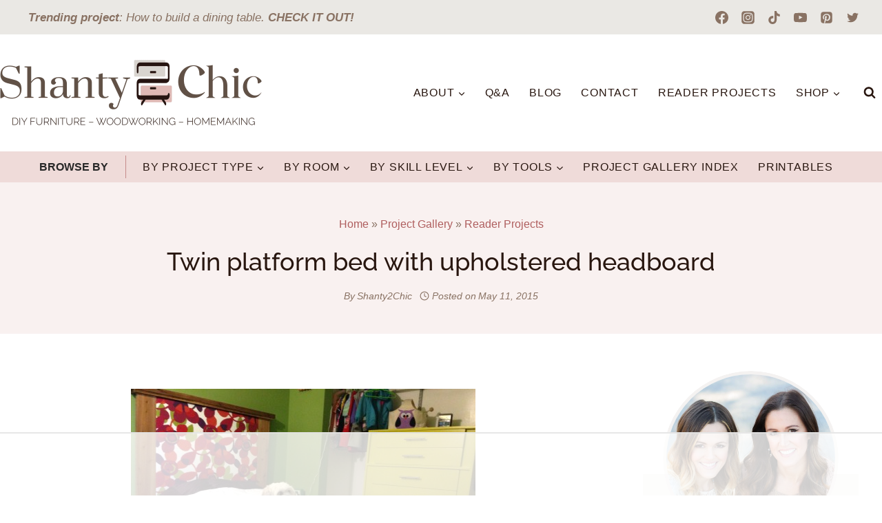

--- FILE ---
content_type: text/html; charset=UTF-8
request_url: https://www.shanty-2-chic.com/twin-platform-bed-upholstered-headboard/
body_size: 65111
content:
<!doctype html>
<html lang="en-US" class="no-js" itemtype="https://schema.org/Blog" itemscope>
<head>
	<meta charset="UTF-8">
	<meta name="viewport" content="width=device-width, initial-scale=1, minimum-scale=1">
	<script data-no-optimize="1" data-cfasync="false">!function(){"use strict";const t={adt_ei:{identityApiKey:"plainText",source:"url",type:"plaintext",priority:1},adt_eih:{identityApiKey:"sha256",source:"urlh",type:"hashed",priority:2},sh_kit:{identityApiKey:"sha256",source:"urlhck",type:"hashed",priority:3}},e=Object.keys(t);function i(t){return function(t){const e=t.match(/((?=([a-z0-9._!#$%+^&*()[\]<>-]+))\2@[a-z0-9._-]+\.[a-z0-9._-]+)/gi);return e?e[0]:""}(function(t){return t.replace(/\s/g,"")}(t.toLowerCase()))}!async function(){const n=new URL(window.location.href),o=n.searchParams;let a=null;const r=Object.entries(t).sort(([,t],[,e])=>t.priority-e.priority).map(([t])=>t);for(const e of r){const n=o.get(e),r=t[e];if(!n||!r)continue;const c=decodeURIComponent(n),d="plaintext"===r.type&&i(c),s="hashed"===r.type&&c;if(d||s){a={value:c,config:r};break}}if(a){const{value:t,config:e}=a;window.adthrive=window.adthrive||{},window.adthrive.cmd=window.adthrive.cmd||[],window.adthrive.cmd.push(function(){window.adthrive.identityApi({source:e.source,[e.identityApiKey]:t},({success:i,data:n})=>{i?window.adthrive.log("info","Plugin","detectEmails",`Identity API called with ${e.type} email: ${t}`,n):window.adthrive.log("warning","Plugin","detectEmails",`Failed to call Identity API with ${e.type} email: ${t}`,n)})})}!function(t,e){const i=new URL(e);t.forEach(t=>i.searchParams.delete(t)),history.replaceState(null,"",i.toString())}(e,n)}()}();
</script><meta name='robots' content='index, follow, max-image-preview:large, max-snippet:-1, max-video-preview:-1' />
	<style>img:is([sizes="auto" i], [sizes^="auto," i]) { contain-intrinsic-size: 3000px 1500px }</style>
	
<script data-no-optimize="1" data-cfasync="false">
(function(w, d) {
	w.adthrive = w.adthrive || {};
	w.adthrive.cmd = w.adthrive.cmd || [];
	w.adthrive.plugin = 'adthrive-ads-3.10.0';
	w.adthrive.host = 'ads.adthrive.com';
	w.adthrive.integration = 'plugin';

	var commitParam = (w.adthriveCLS && w.adthriveCLS.bucket !== 'prod' && w.adthriveCLS.branch) ? '&commit=' + w.adthriveCLS.branch : '';

	var s = d.createElement('script');
	s.async = true;
	s.referrerpolicy='no-referrer-when-downgrade';
	s.src = 'https://' + w.adthrive.host + '/sites/52e41fac28963d1e058a1075/ads.min.js?referrer=' + w.encodeURIComponent(w.location.href) + commitParam + '&cb=' + (Math.floor(Math.random() * 100) + 1) + '';
	var n = d.getElementsByTagName('script')[0];
	n.parentNode.insertBefore(s, n);
})(window, document);
</script>
<link rel="dns-prefetch" href="https://ads.adthrive.com/"><link rel="preconnect" href="https://ads.adthrive.com/"><link rel="preconnect" href="https://ads.adthrive.com/" crossorigin>
	<!-- This site is optimized with the Yoast SEO plugin v26.6 - https://yoast.com/wordpress/plugins/seo/ -->
	<title>Twin platform bed with upholstered headboard - Shanty 2 Chic</title><link rel="preload" href="https://www.shanty-2-chic.com/wp-content/uploads/2023/01/S2C-Header-Main-Logo@2x.png" as="image" imagesrcset="https://www.shanty-2-chic.com/wp-content/uploads/2023/01/S2C-Header-Main-Logo@2x.png 760w, https://www.shanty-2-chic.com/wp-content/uploads/2023/01/S2C-Header-Main-Logo@2x-300x77.png 300w, https://www.shanty-2-chic.com/wp-content/uploads/2023/01/S2C-Header-Main-Logo@2x-150x39.png 150w" imagesizes="(max-width: 760px) 100vw, 760px" fetchpriority="high"><link rel="preload" href="https://www.shanty-2-chic.com/wp-content/uploads/2015/04/image8-500x375.jpg" as="image" fetchpriority="high"><link rel="preload" href="https://www.shanty-2-chic.com/wp-content/cache/perfmatters/www.shanty-2-chic.com/css/post.used.css?ver=1760464829" as="style" /><link rel="stylesheet" id="perfmatters-used-css" href="https://www.shanty-2-chic.com/wp-content/cache/perfmatters/www.shanty-2-chic.com/css/post.used.css?ver=1760464829" media="all" />
	<link rel="canonical" href="https://www.shanty-2-chic.com/twin-platform-bed-upholstered-headboard/" />
	<meta name="author" content="Shanty2Chic" />
	<meta name="twitter:label1" content="Written by" />
	<meta name="twitter:data1" content="Shanty2Chic" />
	<script type="application/ld+json" class="yoast-schema-graph">{"@context":"https://schema.org","@graph":[{"@type":"Article","@id":"https://www.shanty-2-chic.com/twin-platform-bed-upholstered-headboard/#article","isPartOf":{"@id":"https://www.shanty-2-chic.com/twin-platform-bed-upholstered-headboard/"},"author":{"name":"Shanty2Chic","@id":"https://www.shanty-2-chic.com/#/schema/person/85fc2d6c4d30e476fec191053b6ab838"},"headline":"Twin platform bed with upholstered headboard","datePublished":"2015-05-11T14:23:40+00:00","dateModified":"2017-12-21T03:27:12+00:00","mainEntityOfPage":{"@id":"https://www.shanty-2-chic.com/twin-platform-bed-upholstered-headboard/"},"wordCount":93,"commentCount":0,"publisher":{"@id":"https://www.shanty-2-chic.com/#organization"},"image":{"@id":"https://www.shanty-2-chic.com/twin-platform-bed-upholstered-headboard/#primaryimage"},"thumbnailUrl":"https://www.shanty-2-chic.com/wp-content/uploads/2015/04/image8.jpg","articleSection":["Reader Projects"],"inLanguage":"en-US","potentialAction":[{"@type":"CommentAction","name":"Comment","target":["https://www.shanty-2-chic.com/twin-platform-bed-upholstered-headboard/#respond"]}]},{"@type":"WebPage","@id":"https://www.shanty-2-chic.com/twin-platform-bed-upholstered-headboard/","url":"https://www.shanty-2-chic.com/twin-platform-bed-upholstered-headboard/","name":"Twin platform bed with upholstered headboard - Shanty 2 Chic","isPartOf":{"@id":"https://www.shanty-2-chic.com/#website"},"primaryImageOfPage":{"@id":"https://www.shanty-2-chic.com/twin-platform-bed-upholstered-headboard/#primaryimage"},"image":{"@id":"https://www.shanty-2-chic.com/twin-platform-bed-upholstered-headboard/#primaryimage"},"thumbnailUrl":"https://www.shanty-2-chic.com/wp-content/uploads/2015/04/image8.jpg","datePublished":"2015-05-11T14:23:40+00:00","dateModified":"2017-12-21T03:27:12+00:00","breadcrumb":{"@id":"https://www.shanty-2-chic.com/twin-platform-bed-upholstered-headboard/#breadcrumb"},"inLanguage":"en-US","potentialAction":[{"@type":"ReadAction","target":["https://www.shanty-2-chic.com/twin-platform-bed-upholstered-headboard/"]}]},{"@type":"ImageObject","inLanguage":"en-US","@id":"https://www.shanty-2-chic.com/twin-platform-bed-upholstered-headboard/#primaryimage","url":"https://www.shanty-2-chic.com/wp-content/uploads/2015/04/image8.jpg","contentUrl":"https://www.shanty-2-chic.com/wp-content/uploads/2015/04/image8.jpg","width":1024,"height":768},{"@type":"BreadcrumbList","@id":"https://www.shanty-2-chic.com/twin-platform-bed-upholstered-headboard/#breadcrumb","itemListElement":[{"@type":"ListItem","position":1,"name":"Home","item":"https://www.shanty-2-chic.com/"},{"@type":"ListItem","position":2,"name":"Project Gallery","item":"https://www.shanty-2-chic.com/project-gallery-index/"},{"@type":"ListItem","position":3,"name":"Reader Projects","item":"https://www.shanty-2-chic.com/category/reader-projects/"},{"@type":"ListItem","position":4,"name":"Twin platform bed with upholstered headboard"}]},{"@type":"WebSite","@id":"https://www.shanty-2-chic.com/#website","url":"https://www.shanty-2-chic.com/","name":"Shanty 2 Chic","description":"Turning shanty to chic one bargain at a time","publisher":{"@id":"https://www.shanty-2-chic.com/#organization"},"potentialAction":[{"@type":"SearchAction","target":{"@type":"EntryPoint","urlTemplate":"https://www.shanty-2-chic.com/?s={search_term_string}"},"query-input":{"@type":"PropertyValueSpecification","valueRequired":true,"valueName":"search_term_string"}}],"inLanguage":"en-US"},{"@type":"Organization","@id":"https://www.shanty-2-chic.com/#organization","name":"Shanty 2 Chic","url":"https://www.shanty-2-chic.com/","logo":{"@type":"ImageObject","inLanguage":"en-US","@id":"https://www.shanty-2-chic.com/#/schema/logo/image/","url":"https://www.shanty-2-chic.com/wp-content/uploads/2017/12/shanty2chic-header-logo-emboss-2.png","contentUrl":"https://www.shanty-2-chic.com/wp-content/uploads/2017/12/shanty2chic-header-logo-emboss-2.png","width":100,"height":57,"caption":"Shanty 2 Chic"},"image":{"@id":"https://www.shanty-2-chic.com/#/schema/logo/image/"},"sameAs":["https://www.facebook.com/pages/Shanty2Chic/252700455901","https://x.com/shanty2chic","https://www.instagram.com/shanty2chic/","https://www.pinterest.com/shanty2chic/","https://www.youtube.com/user/shanty2chic"]},{"@type":"Person","@id":"https://www.shanty-2-chic.com/#/schema/person/85fc2d6c4d30e476fec191053b6ab838","name":"Shanty2Chic","sameAs":["https://www.shanty-2-chic.com/about/"]}]}</script>
	<!-- / Yoast SEO plugin. -->


<!-- Hubbub v.1.36.3 https://morehubbub.com/ -->
<meta property="og:locale" content="en_US" />
<meta property="og:type" content="article" />
<meta property="og:title" content="Twin platform bed with upholstered headboard" />
<meta property="og:description" content="Submitted By: Kristin Wessel Original Shanty2Chic project it was inspired by: https://www.shanty-2-chic.com/2014/08/easy-diy-platform-bed.html Project (URL): Time to Complete: 1 week (during preschool and baby&#039;s naptime) Total Cost: $250 including fabric (everything costs more in Canada) Finishing" />
<meta property="og:url" content="https://www.shanty-2-chic.com/twin-platform-bed-upholstered-headboard/" />
<meta property="og:site_name" content="Shanty 2 Chic" />
<meta property="og:updated_time" content="2017-12-20T21:27:12+00:00" />
<meta property="article:published_time" content="2015-05-11T08:23:40+00:00" />
<meta property="article:modified_time" content="2017-12-20T21:27:12+00:00" />
<meta name="twitter:card" content="summary_large_image" />
<meta name="twitter:title" content="Twin platform bed with upholstered headboard" />
<meta name="twitter:description" content="Submitted By: Kristin Wessel Original Shanty2Chic project it was inspired by: https://www.shanty-2-chic.com/2014/08/easy-diy-platform-bed.html Project (URL): Time to Complete: 1 week (during preschool and baby&#039;s naptime) Total Cost: $250 including fabric (everything costs more in Canada) Finishing" />
<meta class="flipboard-article" content="Submitted By: Kristin Wessel Original Shanty2Chic project it was inspired by: https://www.shanty-2-chic.com/2014/08/easy-diy-platform-bed.html Project (URL): Time to Complete: 1 week (during preschool and baby&#039;s naptime) Total Cost: $250 including fabric (everything costs more in Canada) Finishing" />
<meta property="og:image" content="https://www.shanty-2-chic.com/wp-content/uploads/2015/04/image8.jpg" />
<meta name="twitter:image" content="https://www.shanty-2-chic.com/wp-content/uploads/2015/04/image8.jpg" />
<meta property="og:image:width" content="1024" />
<meta property="og:image:height" content="768" />
<!-- Hubbub v.1.36.3 https://morehubbub.com/ -->
<link rel='dns-prefetch' href='//stats.wp.com' />
<link rel="alternate" type="application/rss+xml" title="Shanty 2 Chic &raquo; Feed" href="https://www.shanty-2-chic.com/feed/" />
			<script type="pmdelayedscript" data-cfasync="false" data-no-optimize="1" data-no-defer="1" data-no-minify="1">document.documentElement.classList.remove( 'no-js' );</script>
			<link rel="alternate" type="application/rss+xml" title="Shanty 2 Chic &raquo; Stories Feed" href="https://www.shanty-2-chic.com/web-stories/feed/"><script type="pmdelayedscript" data-cfasync="false" data-no-optimize="1" data-no-defer="1" data-no-minify="1">(()=>{"use strict";const e=[400,500,600,700,800,900],t=e=>`wprm-min-${e}`,n=e=>`wprm-max-${e}`,s=new Set,o="ResizeObserver"in window,r=o?new ResizeObserver((e=>{for(const t of e)c(t.target)})):null,i=.5/(window.devicePixelRatio||1);function c(s){const o=s.getBoundingClientRect().width||0;for(let r=0;r<e.length;r++){const c=e[r],a=o<=c+i;o>c+i?s.classList.add(t(c)):s.classList.remove(t(c)),a?s.classList.add(n(c)):s.classList.remove(n(c))}}function a(e){s.has(e)||(s.add(e),r&&r.observe(e),c(e))}!function(e=document){e.querySelectorAll(".wprm-recipe").forEach(a)}();if(new MutationObserver((e=>{for(const t of e)for(const e of t.addedNodes)e instanceof Element&&(e.matches?.(".wprm-recipe")&&a(e),e.querySelectorAll?.(".wprm-recipe").forEach(a))})).observe(document.documentElement,{childList:!0,subtree:!0}),!o){let e=0;addEventListener("resize",(()=>{e&&cancelAnimationFrame(e),e=requestAnimationFrame((()=>s.forEach(c)))}),{passive:!0})}})();</script>
<link rel="stylesheet" id="kadence-blocks-column-css" media="all" data-pmdelayedstyle="https://www.shanty-2-chic.com/wp-content/plugins/kadence-blocks/dist/style-blocks-column.css?ver=3.5.29">
<link rel="stylesheet" id="wp-block-library-css" media="all" data-pmdelayedstyle="https://www.shanty-2-chic.com/wp-includes/css/dist/block-library/style.min.css?ver=6.8.3">
<style id='classic-theme-styles-inline-css'>
/*! This file is auto-generated */
.wp-block-button__link{color:#fff;background-color:#32373c;border-radius:9999px;box-shadow:none;text-decoration:none;padding:calc(.667em + 2px) calc(1.333em + 2px);font-size:1.125em}.wp-block-file__button{background:#32373c;color:#fff;text-decoration:none}
</style>
<link rel="stylesheet" id="mediaelement-css" media="all" data-pmdelayedstyle="https://www.shanty-2-chic.com/wp-includes/js/mediaelement/mediaelementplayer-legacy.min.css?ver=4.2.17">
<link rel="stylesheet" id="wp-mediaelement-css" media="all" data-pmdelayedstyle="https://www.shanty-2-chic.com/wp-includes/js/mediaelement/wp-mediaelement.min.css?ver=6.8.3">
<style id='jetpack-sharing-buttons-style-inline-css'>
.jetpack-sharing-buttons__services-list{display:flex;flex-direction:row;flex-wrap:wrap;gap:0;list-style-type:none;margin:5px;padding:0}.jetpack-sharing-buttons__services-list.has-small-icon-size{font-size:12px}.jetpack-sharing-buttons__services-list.has-normal-icon-size{font-size:16px}.jetpack-sharing-buttons__services-list.has-large-icon-size{font-size:24px}.jetpack-sharing-buttons__services-list.has-huge-icon-size{font-size:36px}@media print{.jetpack-sharing-buttons__services-list{display:none!important}}.editor-styles-wrapper .wp-block-jetpack-sharing-buttons{gap:0;padding-inline-start:0}ul.jetpack-sharing-buttons__services-list.has-background{padding:1.25em 2.375em}
</style>
<link rel="stylesheet" id="wprm-public-css" media="all" data-pmdelayedstyle="https://www.shanty-2-chic.com/wp-content/plugins/wp-recipe-maker/dist/public-modern.css?ver=10.2.4">
<style id='global-styles-inline-css'>
:root{--wp--preset--aspect-ratio--square: 1;--wp--preset--aspect-ratio--4-3: 4/3;--wp--preset--aspect-ratio--3-4: 3/4;--wp--preset--aspect-ratio--3-2: 3/2;--wp--preset--aspect-ratio--2-3: 2/3;--wp--preset--aspect-ratio--16-9: 16/9;--wp--preset--aspect-ratio--9-16: 9/16;--wp--preset--color--black: #000000;--wp--preset--color--cyan-bluish-gray: #abb8c3;--wp--preset--color--white: #ffffff;--wp--preset--color--pale-pink: #f78da7;--wp--preset--color--vivid-red: #cf2e2e;--wp--preset--color--luminous-vivid-orange: #ff6900;--wp--preset--color--luminous-vivid-amber: #fcb900;--wp--preset--color--light-green-cyan: #7bdcb5;--wp--preset--color--vivid-green-cyan: #00d084;--wp--preset--color--pale-cyan-blue: #8ed1fc;--wp--preset--color--vivid-cyan-blue: #0693e3;--wp--preset--color--vivid-purple: #9b51e0;--wp--preset--color--theme-palette-1: var(--global-palette1);--wp--preset--color--theme-palette-2: var(--global-palette2);--wp--preset--color--theme-palette-3: var(--global-palette3);--wp--preset--color--theme-palette-4: var(--global-palette4);--wp--preset--color--theme-palette-5: var(--global-palette5);--wp--preset--color--theme-palette-6: var(--global-palette6);--wp--preset--color--theme-palette-7: var(--global-palette7);--wp--preset--color--theme-palette-8: var(--global-palette8);--wp--preset--color--theme-palette-9: var(--global-palette9);--wp--preset--color--theme-palette-10: var(--global-palette10);--wp--preset--color--theme-palette-11: var(--global-palette11);--wp--preset--color--theme-palette-12: var(--global-palette12);--wp--preset--color--theme-palette-13: var(--global-palette13);--wp--preset--color--theme-palette-14: var(--global-palette14);--wp--preset--color--theme-palette-15: var(--global-palette15);--wp--preset--gradient--vivid-cyan-blue-to-vivid-purple: linear-gradient(135deg,rgba(6,147,227,1) 0%,rgb(155,81,224) 100%);--wp--preset--gradient--light-green-cyan-to-vivid-green-cyan: linear-gradient(135deg,rgb(122,220,180) 0%,rgb(0,208,130) 100%);--wp--preset--gradient--luminous-vivid-amber-to-luminous-vivid-orange: linear-gradient(135deg,rgba(252,185,0,1) 0%,rgba(255,105,0,1) 100%);--wp--preset--gradient--luminous-vivid-orange-to-vivid-red: linear-gradient(135deg,rgba(255,105,0,1) 0%,rgb(207,46,46) 100%);--wp--preset--gradient--very-light-gray-to-cyan-bluish-gray: linear-gradient(135deg,rgb(238,238,238) 0%,rgb(169,184,195) 100%);--wp--preset--gradient--cool-to-warm-spectrum: linear-gradient(135deg,rgb(74,234,220) 0%,rgb(151,120,209) 20%,rgb(207,42,186) 40%,rgb(238,44,130) 60%,rgb(251,105,98) 80%,rgb(254,248,76) 100%);--wp--preset--gradient--blush-light-purple: linear-gradient(135deg,rgb(255,206,236) 0%,rgb(152,150,240) 100%);--wp--preset--gradient--blush-bordeaux: linear-gradient(135deg,rgb(254,205,165) 0%,rgb(254,45,45) 50%,rgb(107,0,62) 100%);--wp--preset--gradient--luminous-dusk: linear-gradient(135deg,rgb(255,203,112) 0%,rgb(199,81,192) 50%,rgb(65,88,208) 100%);--wp--preset--gradient--pale-ocean: linear-gradient(135deg,rgb(255,245,203) 0%,rgb(182,227,212) 50%,rgb(51,167,181) 100%);--wp--preset--gradient--electric-grass: linear-gradient(135deg,rgb(202,248,128) 0%,rgb(113,206,126) 100%);--wp--preset--gradient--midnight: linear-gradient(135deg,rgb(2,3,129) 0%,rgb(40,116,252) 100%);--wp--preset--font-size--small: var(--global-font-size-small);--wp--preset--font-size--medium: var(--global-font-size-medium);--wp--preset--font-size--large: var(--global-font-size-large);--wp--preset--font-size--x-large: 42px;--wp--preset--font-size--larger: var(--global-font-size-larger);--wp--preset--font-size--xxlarge: var(--global-font-size-xxlarge);--wp--preset--spacing--20: 0.44rem;--wp--preset--spacing--30: 0.67rem;--wp--preset--spacing--40: 1rem;--wp--preset--spacing--50: 1.5rem;--wp--preset--spacing--60: 2.25rem;--wp--preset--spacing--70: 3.38rem;--wp--preset--spacing--80: 5.06rem;--wp--preset--shadow--natural: 6px 6px 9px rgba(0, 0, 0, 0.2);--wp--preset--shadow--deep: 12px 12px 50px rgba(0, 0, 0, 0.4);--wp--preset--shadow--sharp: 6px 6px 0px rgba(0, 0, 0, 0.2);--wp--preset--shadow--outlined: 6px 6px 0px -3px rgba(255, 255, 255, 1), 6px 6px rgba(0, 0, 0, 1);--wp--preset--shadow--crisp: 6px 6px 0px rgba(0, 0, 0, 1);}:where(.is-layout-flex){gap: 0.5em;}:where(.is-layout-grid){gap: 0.5em;}body .is-layout-flex{display: flex;}.is-layout-flex{flex-wrap: wrap;align-items: center;}.is-layout-flex > :is(*, div){margin: 0;}body .is-layout-grid{display: grid;}.is-layout-grid > :is(*, div){margin: 0;}:where(.wp-block-columns.is-layout-flex){gap: 2em;}:where(.wp-block-columns.is-layout-grid){gap: 2em;}:where(.wp-block-post-template.is-layout-flex){gap: 1.25em;}:where(.wp-block-post-template.is-layout-grid){gap: 1.25em;}.has-black-color{color: var(--wp--preset--color--black) !important;}.has-cyan-bluish-gray-color{color: var(--wp--preset--color--cyan-bluish-gray) !important;}.has-white-color{color: var(--wp--preset--color--white) !important;}.has-pale-pink-color{color: var(--wp--preset--color--pale-pink) !important;}.has-vivid-red-color{color: var(--wp--preset--color--vivid-red) !important;}.has-luminous-vivid-orange-color{color: var(--wp--preset--color--luminous-vivid-orange) !important;}.has-luminous-vivid-amber-color{color: var(--wp--preset--color--luminous-vivid-amber) !important;}.has-light-green-cyan-color{color: var(--wp--preset--color--light-green-cyan) !important;}.has-vivid-green-cyan-color{color: var(--wp--preset--color--vivid-green-cyan) !important;}.has-pale-cyan-blue-color{color: var(--wp--preset--color--pale-cyan-blue) !important;}.has-vivid-cyan-blue-color{color: var(--wp--preset--color--vivid-cyan-blue) !important;}.has-vivid-purple-color{color: var(--wp--preset--color--vivid-purple) !important;}.has-black-background-color{background-color: var(--wp--preset--color--black) !important;}.has-cyan-bluish-gray-background-color{background-color: var(--wp--preset--color--cyan-bluish-gray) !important;}.has-white-background-color{background-color: var(--wp--preset--color--white) !important;}.has-pale-pink-background-color{background-color: var(--wp--preset--color--pale-pink) !important;}.has-vivid-red-background-color{background-color: var(--wp--preset--color--vivid-red) !important;}.has-luminous-vivid-orange-background-color{background-color: var(--wp--preset--color--luminous-vivid-orange) !important;}.has-luminous-vivid-amber-background-color{background-color: var(--wp--preset--color--luminous-vivid-amber) !important;}.has-light-green-cyan-background-color{background-color: var(--wp--preset--color--light-green-cyan) !important;}.has-vivid-green-cyan-background-color{background-color: var(--wp--preset--color--vivid-green-cyan) !important;}.has-pale-cyan-blue-background-color{background-color: var(--wp--preset--color--pale-cyan-blue) !important;}.has-vivid-cyan-blue-background-color{background-color: var(--wp--preset--color--vivid-cyan-blue) !important;}.has-vivid-purple-background-color{background-color: var(--wp--preset--color--vivid-purple) !important;}.has-black-border-color{border-color: var(--wp--preset--color--black) !important;}.has-cyan-bluish-gray-border-color{border-color: var(--wp--preset--color--cyan-bluish-gray) !important;}.has-white-border-color{border-color: var(--wp--preset--color--white) !important;}.has-pale-pink-border-color{border-color: var(--wp--preset--color--pale-pink) !important;}.has-vivid-red-border-color{border-color: var(--wp--preset--color--vivid-red) !important;}.has-luminous-vivid-orange-border-color{border-color: var(--wp--preset--color--luminous-vivid-orange) !important;}.has-luminous-vivid-amber-border-color{border-color: var(--wp--preset--color--luminous-vivid-amber) !important;}.has-light-green-cyan-border-color{border-color: var(--wp--preset--color--light-green-cyan) !important;}.has-vivid-green-cyan-border-color{border-color: var(--wp--preset--color--vivid-green-cyan) !important;}.has-pale-cyan-blue-border-color{border-color: var(--wp--preset--color--pale-cyan-blue) !important;}.has-vivid-cyan-blue-border-color{border-color: var(--wp--preset--color--vivid-cyan-blue) !important;}.has-vivid-purple-border-color{border-color: var(--wp--preset--color--vivid-purple) !important;}.has-vivid-cyan-blue-to-vivid-purple-gradient-background{background: var(--wp--preset--gradient--vivid-cyan-blue-to-vivid-purple) !important;}.has-light-green-cyan-to-vivid-green-cyan-gradient-background{background: var(--wp--preset--gradient--light-green-cyan-to-vivid-green-cyan) !important;}.has-luminous-vivid-amber-to-luminous-vivid-orange-gradient-background{background: var(--wp--preset--gradient--luminous-vivid-amber-to-luminous-vivid-orange) !important;}.has-luminous-vivid-orange-to-vivid-red-gradient-background{background: var(--wp--preset--gradient--luminous-vivid-orange-to-vivid-red) !important;}.has-very-light-gray-to-cyan-bluish-gray-gradient-background{background: var(--wp--preset--gradient--very-light-gray-to-cyan-bluish-gray) !important;}.has-cool-to-warm-spectrum-gradient-background{background: var(--wp--preset--gradient--cool-to-warm-spectrum) !important;}.has-blush-light-purple-gradient-background{background: var(--wp--preset--gradient--blush-light-purple) !important;}.has-blush-bordeaux-gradient-background{background: var(--wp--preset--gradient--blush-bordeaux) !important;}.has-luminous-dusk-gradient-background{background: var(--wp--preset--gradient--luminous-dusk) !important;}.has-pale-ocean-gradient-background{background: var(--wp--preset--gradient--pale-ocean) !important;}.has-electric-grass-gradient-background{background: var(--wp--preset--gradient--electric-grass) !important;}.has-midnight-gradient-background{background: var(--wp--preset--gradient--midnight) !important;}.has-small-font-size{font-size: var(--wp--preset--font-size--small) !important;}.has-medium-font-size{font-size: var(--wp--preset--font-size--medium) !important;}.has-large-font-size{font-size: var(--wp--preset--font-size--large) !important;}.has-x-large-font-size{font-size: var(--wp--preset--font-size--x-large) !important;}
:where(.wp-block-post-template.is-layout-flex){gap: 1.25em;}:where(.wp-block-post-template.is-layout-grid){gap: 1.25em;}
:where(.wp-block-columns.is-layout-flex){gap: 2em;}:where(.wp-block-columns.is-layout-grid){gap: 2em;}
:root :where(.wp-block-pullquote){font-size: 1.5em;line-height: 1.6;}
</style>
<link rel="stylesheet" id="ez-toc-css" media="all" data-pmdelayedstyle="https://www.shanty-2-chic.com/wp-content/plugins/easy-table-of-contents/assets/css/screen.min.css?ver=2.0.80">
<style id='ez-toc-inline-css'>
div#ez-toc-container .ez-toc-title {font-size: 120%;}div#ez-toc-container .ez-toc-title {font-weight: 500;}div#ez-toc-container ul li , div#ez-toc-container ul li a {font-size: 95%;}div#ez-toc-container ul li , div#ez-toc-container ul li a {font-weight: 500;}div#ez-toc-container nav ul ul li {font-size: 90%;}div#ez-toc-container {background: #eae8e4;border: 1px solid #d9d5cf;}div#ez-toc-container p.ez-toc-title , #ez-toc-container .ez_toc_custom_title_icon , #ez-toc-container .ez_toc_custom_toc_icon {color: #28160f;}div#ez-toc-container ul.ez-toc-list a {color: #5e5252;}div#ez-toc-container ul.ez-toc-list a:hover {color: #c58a8a;}div#ez-toc-container ul.ez-toc-list a:visited {color: #5e5252;}.ez-toc-counter nav ul li a::before {color: ;}.ez-toc-box-title {font-weight: bold; margin-bottom: 10px; text-align: center; text-transform: uppercase; letter-spacing: 1px; color: #666; padding-bottom: 5px;position:absolute;top:-4%;left:5%;background-color: inherit;transition: top 0.3s ease;}.ez-toc-box-title.toc-closed {top:-25%;}
.ez-toc-container-direction {direction: ltr;}.ez-toc-counter ul{counter-reset: item ;}.ez-toc-counter nav ul li a::before {content: counters(item, '.', decimal) '. ';display: inline-block;counter-increment: item;flex-grow: 0;flex-shrink: 0;margin-right: .2em; float: left; }.ez-toc-widget-direction {direction: ltr;}.ez-toc-widget-container ul{counter-reset: item ;}.ez-toc-widget-container nav ul li a::before {content: counters(item, '.', decimal) '. ';display: inline-block;counter-increment: item;flex-grow: 0;flex-shrink: 0;margin-right: .2em; float: left; }
</style>
<link rel="stylesheet" id="kadence-global-css" media="all" data-pmdelayedstyle="https://www.shanty-2-chic.com/wp-content/themes/kadence/assets/css/global.min.css?ver=1764586441">
<style id='kadence-global-inline-css'>
/* Kadence Base CSS */
:root{--global-palette1:#af5e5e;--global-palette2:#c58a8a;--global-palette3:#28160f;--global-palette4:#897263;--global-palette5:#aa927f;--global-palette6:#bdb6a9;--global-palette7:#dfb8b4;--global-palette8:#d9d5cf;--global-palette9:#FFFFFF;--global-palette10:oklch(from var(--global-palette1) calc(l + 0.10 * (1 - l)) calc(c * 1.00) calc(h + 180) / 100%);--global-palette11:#13612e;--global-palette12:#1159af;--global-palette13:#b82105;--global-palette14:#f7630c;--global-palette15:#f5a524;--global-palette9rgb:255, 255, 255;--global-palette-highlight:var(--global-palette1);--global-palette-highlight-alt:var(--global-palette2);--global-palette-highlight-alt2:var(--global-palette9);--global-palette-btn-bg:var(--global-palette1);--global-palette-btn-bg-hover:var(--global-palette2);--global-palette-btn:var(--global-palette9);--global-palette-btn-hover:var(--global-palette9);--global-palette-btn-sec-bg:var(--global-palette7);--global-palette-btn-sec-bg-hover:var(--global-palette2);--global-palette-btn-sec:var(--global-palette3);--global-palette-btn-sec-hover:var(--global-palette9);--global-body-font-family:-apple-system,BlinkMacSystemFont,"Segoe UI",Roboto,Oxygen-Sans,Ubuntu,Cantarell,"Helvetica Neue",sans-serif, "Apple Color Emoji", "Segoe UI Emoji", "Segoe UI Symbol";--global-heading-font-family:Raleway, sans-serif;--global-primary-nav-font-family:inherit;--global-fallback-font:sans-serif;--global-display-fallback-font:sans-serif;--global-content-width:1290px;--global-content-wide-width:calc(1290px + 230px);--global-content-narrow-width:842px;--global-content-edge-padding:1.5rem;--global-content-boxed-padding:2rem;--global-calc-content-width:calc(1290px - var(--global-content-edge-padding) - var(--global-content-edge-padding) );--wp--style--global--content-size:var(--global-calc-content-width);}.wp-site-blocks{--global-vw:calc( 100vw - ( 0.5 * var(--scrollbar-offset)));}body{background:var(--global-palette9);}body, input, select, optgroup, textarea{font-style:normal;font-weight:400;font-size:19px;line-height:1.5;font-family:var(--global-body-font-family);color:#282828;}.content-bg, body.content-style-unboxed .site{background:var(--global-palette9);}h1,h2,h3,h4,h5,h6{font-family:var(--global-heading-font-family);}h1{font-style:normal;font-weight:500;font-size:36px;line-height:1.5;color:var(--global-palette3);}h2{font-style:normal;font-weight:500;font-size:32px;line-height:1.5;color:var(--global-palette3);}h3{font-style:normal;font-weight:500;font-size:28px;line-height:1.5;color:var(--global-palette3);}h4{font-style:normal;font-weight:500;font-size:24px;line-height:1.5;color:var(--global-palette3);}h5{font-style:normal;font-weight:500;font-size:22px;line-height:1.5;color:var(--global-palette3);}h6{font-style:normal;font-weight:500;font-size:21px;line-height:1.5;color:var(--global-palette3);}.entry-hero .kadence-breadcrumbs, .entry-hero .search-form{font-style:normal;color:var(--global-palette1);}.entry-hero .kadence-breadcrumbs{max-width:1290px;}.site-container, .site-header-row-layout-contained, .site-footer-row-layout-contained, .entry-hero-layout-contained, .comments-area, .alignfull > .wp-block-cover__inner-container, .alignwide > .wp-block-cover__inner-container{max-width:var(--global-content-width);}.content-width-narrow .content-container.site-container, .content-width-narrow .hero-container.site-container{max-width:var(--global-content-narrow-width);}@media all and (min-width: 1520px){.wp-site-blocks .content-container  .alignwide{margin-left:-115px;margin-right:-115px;width:unset;max-width:unset;}}@media all and (min-width: 1102px){.content-width-narrow .wp-site-blocks .content-container .alignwide{margin-left:-130px;margin-right:-130px;width:unset;max-width:unset;}}.content-style-boxed .wp-site-blocks .entry-content .alignwide{margin-left:calc( -1 * var( --global-content-boxed-padding ) );margin-right:calc( -1 * var( --global-content-boxed-padding ) );}.content-area{margin-top:5rem;margin-bottom:5rem;}@media all and (max-width: 1024px){.content-area{margin-top:3rem;margin-bottom:3rem;}}@media all and (max-width: 767px){.content-area{margin-top:2rem;margin-bottom:2rem;}}@media all and (max-width: 1024px){:root{--global-content-boxed-padding:2rem;}}@media all and (max-width: 767px){:root{--global-content-boxed-padding:1.5rem;}}.entry-content-wrap{padding:2rem;}@media all and (max-width: 1024px){.entry-content-wrap{padding:2rem;}}@media all and (max-width: 767px){.entry-content-wrap{padding:1.5rem;}}.entry.single-entry{box-shadow:0px 15px 15px -10px rgba(0,0,0,0.05);}.entry.loop-entry{box-shadow:0px 15px 15px -10px rgba(0,0,0,0.05);}.loop-entry .entry-content-wrap{padding:2rem;}@media all and (max-width: 1024px){.loop-entry .entry-content-wrap{padding:2rem;}}@media all and (max-width: 767px){.loop-entry .entry-content-wrap{padding:1.5rem;}}.primary-sidebar.widget-area .widget{margin-bottom:1.75em;font-style:normal;color:#282828;}.primary-sidebar.widget-area .widget-title{font-style:normal;font-weight:500;font-size:24px;line-height:1.5;color:var(--global-palette3);}.primary-sidebar.widget-area .sidebar-inner-wrap a:where(:not(.button):not(.wp-block-button__link):not(.wp-element-button)){color:var(--global-palette1);}.primary-sidebar.widget-area .sidebar-inner-wrap a:where(:not(.button):not(.wp-block-button__link):not(.wp-element-button)):hover{color:var(--global-palette2);}.primary-sidebar.widget-area{padding:0px 0px 25px 0px;}button, .button, .wp-block-button__link, input[type="button"], input[type="reset"], input[type="submit"], .fl-button, .elementor-button-wrapper .elementor-button, .wc-block-components-checkout-place-order-button, .wc-block-cart__submit{border-radius:10px;border:2px solid currentColor;border-color:var(--global-palette9);box-shadow:0px 0px 0px -7px rgba(0,0,0,0);}button:hover, button:focus, button:active, .button:hover, .button:focus, .button:active, .wp-block-button__link:hover, .wp-block-button__link:focus, .wp-block-button__link:active, input[type="button"]:hover, input[type="button"]:focus, input[type="button"]:active, input[type="reset"]:hover, input[type="reset"]:focus, input[type="reset"]:active, input[type="submit"]:hover, input[type="submit"]:focus, input[type="submit"]:active, .elementor-button-wrapper .elementor-button:hover, .elementor-button-wrapper .elementor-button:focus, .elementor-button-wrapper .elementor-button:active, .wc-block-cart__submit:hover{border-color:var(--global-palette9);box-shadow:0px 15px 25px -7px rgba(0,0,0,0.1);}.kb-button.kb-btn-global-outline.kb-btn-global-inherit{padding-top:calc(px - 2px);padding-right:calc(px - 2px);padding-bottom:calc(px - 2px);padding-left:calc(px - 2px);}@media all and (max-width: 1024px){button, .button, .wp-block-button__link, input[type="button"], input[type="reset"], input[type="submit"], .fl-button, .elementor-button-wrapper .elementor-button, .wc-block-components-checkout-place-order-button, .wc-block-cart__submit{border-color:var(--global-palette9);}}@media all and (max-width: 767px){button, .button, .wp-block-button__link, input[type="button"], input[type="reset"], input[type="submit"], .fl-button, .elementor-button-wrapper .elementor-button, .wc-block-components-checkout-place-order-button, .wc-block-cart__submit{border-color:var(--global-palette9);}}@media all and (min-width: 1025px){.transparent-header .entry-hero .entry-hero-container-inner{padding-top:calc(50px + 100px + 45px);}}@media all and (max-width: 1024px){.mobile-transparent-header .entry-hero .entry-hero-container-inner{padding-top:100px;}}@media all and (max-width: 767px){.mobile-transparent-header .entry-hero .entry-hero-container-inner{padding-top:100px;}}.wp-site-blocks .entry-hero-container-inner{background:rgba(223,184,180,0.2);}#kt-scroll-up-reader, #kt-scroll-up{border-radius:120px 120px 120px 120px;bottom:110px;font-size:1.5em;padding:0.3em 0.3em 0.3em 0.3em;}#kt-scroll-up-reader.scroll-up-side-right, #kt-scroll-up.scroll-up-side-right{right:50px;}#kt-scroll-up-reader.scroll-up-side-left, #kt-scroll-up.scroll-up-side-left{left:50px;}.entry-author-style-center{padding-top:var(--global-md-spacing);border-top:1px solid var(--global-gray-500);}.entry-author-style-center .entry-author-avatar, .entry-meta .author-avatar{display:none;}.entry-author-style-normal .entry-author-profile{padding-left:0px;}#comments .comment-meta{margin-left:0px;}body.single .entry-related{background:rgba(217,213,207,0.25);}.post-title .entry-meta{font-style:italic;font-weight:normal;font-size:14px;line-height:1.35;color:var(--global-palette4);}.post-title .kadence-breadcrumbs{color:var(--global-palette4);}.entry-hero.post-hero-section .entry-header{min-height:220px;}.loop-entry.type-post h2.entry-title{font-style:normal;font-size:21px;text-transform:uppercase;color:var(--global-palette3);}
/* Kadence Header CSS */
@media all and (max-width: 1024px){.mobile-transparent-header #masthead{position:absolute;left:0px;right:0px;z-index:100;}.kadence-scrollbar-fixer.mobile-transparent-header #masthead{right:var(--scrollbar-offset,0);}.mobile-transparent-header #masthead, .mobile-transparent-header .site-top-header-wrap .site-header-row-container-inner, .mobile-transparent-header .site-main-header-wrap .site-header-row-container-inner, .mobile-transparent-header .site-bottom-header-wrap .site-header-row-container-inner{background:transparent;}.site-header-row-tablet-layout-fullwidth, .site-header-row-tablet-layout-standard{padding:0px;}}@media all and (min-width: 1025px){.transparent-header #masthead{position:absolute;left:0px;right:0px;z-index:100;}.transparent-header.kadence-scrollbar-fixer #masthead{right:var(--scrollbar-offset,0);}.transparent-header #masthead, .transparent-header .site-top-header-wrap .site-header-row-container-inner, .transparent-header .site-main-header-wrap .site-header-row-container-inner, .transparent-header .site-bottom-header-wrap .site-header-row-container-inner{background:transparent;}}.site-branding a.brand img{max-width:380px;}.site-branding a.brand img.svg-logo-image{width:380px;}@media all and (max-width: 767px){.site-branding a.brand img{max-width:240px;}.site-branding a.brand img.svg-logo-image{width:240px;}}.site-branding{padding:0px 0px 0px 0px;}@media all and (max-width: 767px){.site-branding{padding:0px 0px 0px 15px;}}#masthead, #masthead .kadence-sticky-header.item-is-fixed:not(.item-at-start):not(.site-header-row-container):not(.site-main-header-wrap), #masthead .kadence-sticky-header.item-is-fixed:not(.item-at-start) > .site-header-row-container-inner{background:#ffffff;}.site-main-header-inner-wrap{min-height:100px;}.site-main-header-wrap .site-header-row-container-inner>.site-container{padding:35px 0px 35px 0px;}.site-top-header-wrap .site-header-row-container-inner{background:#eae8e4;}.site-top-header-inner-wrap{min-height:50px;}.site-bottom-header-wrap .site-header-row-container-inner{background:rgba(223,184,180,0.5);}.site-bottom-header-inner-wrap{min-height:45px;}.header-navigation[class*="header-navigation-style-underline"] .header-menu-container.primary-menu-container>ul>li>a:after{width:calc( 100% - 1.75em);}.main-navigation .primary-menu-container > ul > li.menu-item > a{padding-left:calc(1.75em / 2);padding-right:calc(1.75em / 2);padding-top:0.6em;padding-bottom:0.6em;color:var(--global-palette3);}.main-navigation .primary-menu-container > ul > li.menu-item .dropdown-nav-special-toggle{right:calc(1.75em / 2);}.main-navigation .primary-menu-container > ul li.menu-item > a{font-style:normal;font-size:16px;letter-spacing:0.05em;text-transform:uppercase;}.main-navigation .primary-menu-container > ul > li.menu-item > a:hover{color:var(--global-palette-highlight);}.main-navigation .primary-menu-container > ul > li.menu-item.current-menu-item > a{color:var(--global-palette3);}.header-navigation[class*="header-navigation-style-underline"] .header-menu-container.secondary-menu-container>ul>li>a:after{width:calc( 100% - 1.75em);}.secondary-navigation .secondary-menu-container > ul > li.menu-item > a{padding-left:calc(1.75em / 2);padding-right:calc(1.75em / 2);padding-top:0.6em;padding-bottom:0.6em;color:var(--global-palette3);}.secondary-navigation .primary-menu-container > ul > li.menu-item .dropdown-nav-special-toggle{right:calc(1.75em / 2);}.secondary-navigation .secondary-menu-container > ul li.menu-item > a{font-style:normal;font-size:16px;letter-spacing:0.05em;text-transform:uppercase;}.secondary-navigation .secondary-menu-container > ul > li.menu-item > a:hover{color:var(--global-palette-highlight);}.secondary-navigation .secondary-menu-container > ul > li.menu-item.current-menu-item > a{color:var(--global-palette1);}.header-navigation .header-menu-container ul ul.sub-menu, .header-navigation .header-menu-container ul ul.submenu{background:var(--global-palette9);box-shadow:0px 2px 13px 0px rgba(0,0,0,0.1);}.header-navigation .header-menu-container ul ul li.menu-item, .header-menu-container ul.menu > li.kadence-menu-mega-enabled > ul > li.menu-item > a{border-bottom:1px solid var(--global-palette7);border-radius:0px 0px 0px 0px;}.header-navigation .header-menu-container ul ul li.menu-item > a{width:250px;padding-top:1em;padding-bottom:1em;color:var(--global-palette3);font-style:normal;font-size:14px;}.header-navigation .header-menu-container ul ul li.menu-item > a:hover{color:var(--global-palette1);background:rgba(223,184,180,0.5);border-radius:0px 0px 0px 0px;}.header-navigation .header-menu-container ul ul li.menu-item.current-menu-item > a{color:var(--global-palette1);background:rgba(223,184,180,0.46);border-radius:0px 0px 0px 0px;}.mobile-toggle-open-container .menu-toggle-open, .mobile-toggle-open-container .menu-toggle-open:focus{color:var(--global-palette5);padding:0.4em 1em 0.4em 0.6em;font-size:14px;}.mobile-toggle-open-container .menu-toggle-open.menu-toggle-style-bordered{border:1px solid currentColor;}.mobile-toggle-open-container .menu-toggle-open .menu-toggle-icon{font-size:35px;}.mobile-toggle-open-container .menu-toggle-open:hover, .mobile-toggle-open-container .menu-toggle-open:focus-visible{color:var(--global-palette-highlight);}.mobile-navigation ul li{font-style:normal;font-size:15px;letter-spacing:0.05em;text-transform:uppercase;}.mobile-navigation ul li a{padding-top:1em;padding-bottom:1em;}.mobile-navigation ul li > a, .mobile-navigation ul li.menu-item-has-children > .drawer-nav-drop-wrap{background:var(--global-palette9);color:var(--global-palette3);}.mobile-navigation ul li > a:hover, .mobile-navigation ul li.menu-item-has-children > .drawer-nav-drop-wrap:hover{background:rgba(223,184,180,0.5);color:var(--global-palette3);}.mobile-navigation ul li.current-menu-item > a, .mobile-navigation ul li.current-menu-item.menu-item-has-children > .drawer-nav-drop-wrap{background:rgba(223,184,180,0.35);color:var(--global-palette-highlight);}.mobile-navigation ul li.menu-item-has-children .drawer-nav-drop-wrap, .mobile-navigation ul li:not(.menu-item-has-children) a{border-bottom:1px solid var(--global-palette7);}.mobile-navigation:not(.drawer-navigation-parent-toggle-true) ul li.menu-item-has-children .drawer-nav-drop-wrap button{border-left:1px solid var(--global-palette7);}#mobile-drawer .drawer-inner, #mobile-drawer.popup-drawer-layout-fullwidth.popup-drawer-animation-slice .pop-portion-bg, #mobile-drawer.popup-drawer-layout-fullwidth.popup-drawer-animation-slice.pop-animated.show-drawer .drawer-inner{background:var(--global-palette9);}#mobile-drawer .drawer-header .drawer-toggle{padding:0.6em 0.15em 0.6em 0.15em;font-size:25px;}#mobile-drawer .drawer-header .drawer-toggle, #mobile-drawer .drawer-header .drawer-toggle:focus{color:var(--global-palette4);}#mobile-drawer .drawer-header .drawer-toggle:hover, #mobile-drawer .drawer-header .drawer-toggle:focus:hover{color:var(--global-palette2);}.header-html{font-style:normal;font-weight:700;font-size:16px;text-transform:uppercase;}.header-social-wrap .header-social-inner-wrap{font-size:1em;gap:0.3em;}.header-social-wrap .header-social-inner-wrap .social-button{border:2px none transparent;border-radius:3px;}.header-social-wrap .header-social-inner-wrap .social-button:hover{color:var(--global-palette2);}.header-mobile-social-wrap .header-mobile-social-inner-wrap{font-size:0.95em;gap:0.1em;}.header-mobile-social-wrap .header-mobile-social-inner-wrap .social-button{border:2px none transparent;border-radius:3px;}.header-mobile-social-wrap .header-mobile-social-inner-wrap .social-button:hover{color:var(--global-palette2);}.search-toggle-open-container .search-toggle-open{color:var(--global-palette3);}.search-toggle-open-container .search-toggle-open.search-toggle-style-bordered{border:1px solid currentColor;}.search-toggle-open-container .search-toggle-open .search-toggle-icon{font-size:1em;}.search-toggle-open-container .search-toggle-open:hover, .search-toggle-open-container .search-toggle-open:focus{color:var(--global-palette-highlight);}#search-drawer .drawer-inner .drawer-content form input.search-field, #search-drawer .drawer-inner .drawer-content form .kadence-search-icon-wrap, #search-drawer .drawer-header{color:var(--global-palette4);}#search-drawer .drawer-inner .drawer-content form input.search-field:focus, #search-drawer .drawer-inner .drawer-content form input.search-submit:hover ~ .kadence-search-icon-wrap, #search-drawer .drawer-inner .drawer-content form button[type="submit"]:hover ~ .kadence-search-icon-wrap{color:var(--global-palette5);}#search-drawer .drawer-inner{background:rgba(230,227,221,0.85);}
/* Kadence Footer CSS */
.site-middle-footer-wrap .site-footer-row-container-inner{background:var(--global-palette4);font-style:normal;color:var(--global-palette9);}.site-footer .site-middle-footer-wrap a:where(:not(.button):not(.wp-block-button__link):not(.wp-element-button)){color:var(--global-palette9);}.site-footer .site-middle-footer-wrap a:where(:not(.button):not(.wp-block-button__link):not(.wp-element-button)):hover{color:var(--global-palette7);}.site-middle-footer-inner-wrap{padding-top:30px;padding-bottom:30px;grid-column-gap:30px;grid-row-gap:30px;}.site-middle-footer-inner-wrap .widget{margin-bottom:30px;}.site-middle-footer-inner-wrap .widget-area .widget-title{font-style:normal;color:var(--global-palette9);}.site-middle-footer-inner-wrap .site-footer-section:not(:last-child):after{right:calc(-30px / 2);}.site-top-footer-wrap .site-footer-row-container-inner{background:rgba(255,255,255,0);}.site-top-footer-inner-wrap{padding-top:0px;padding-bottom:0px;grid-column-gap:0px;grid-row-gap:0px;}.site-top-footer-inner-wrap .widget{margin-bottom:30px;}.site-top-footer-inner-wrap .site-footer-section:not(:last-child):after{right:calc(-0px / 2);}.site-bottom-footer-wrap .site-footer-row-container-inner{background:var(--global-palette4);font-style:normal;color:var(--global-palette9);}.site-footer .site-bottom-footer-wrap a:where(:not(.button):not(.wp-block-button__link):not(.wp-element-button)){color:var(--global-palette7);}.site-footer .site-bottom-footer-wrap a:where(:not(.button):not(.wp-block-button__link):not(.wp-element-button)):hover{color:var(--global-palette2);}.site-bottom-footer-inner-wrap{padding-top:30px;padding-bottom:30px;grid-column-gap:30px;}.site-bottom-footer-inner-wrap .widget{margin-bottom:30px;}.site-bottom-footer-inner-wrap .widget-area .widget-title{font-style:normal;color:var(--global-palette9);}.site-bottom-footer-inner-wrap .site-footer-section:not(:last-child):after{right:calc(-30px / 2);}.footer-social-wrap{margin:0px 0px 20px 0px;}.footer-social-wrap .footer-social-inner-wrap{font-size:0.9em;gap:0.3em;}.site-footer .site-footer-wrap .site-footer-section .footer-social-wrap .footer-social-inner-wrap .social-button{color:var(--global-palette9);background:var(--global-palette7);border:2px solid currentColor;border-color:var(--global-palette9);border-radius:100px;}.site-footer .site-footer-wrap .site-footer-section .footer-social-wrap .footer-social-inner-wrap .social-button:hover{color:var(--global-palette2);background:#f1e0de;border-color:var(--global-palette9);}#colophon .footer-html{font-style:normal;font-size:16px;color:var(--global-palette9);}#colophon .site-footer-row-container .site-footer-row .footer-html a{color:var(--global-palette7);}#colophon .site-footer-row-container .site-footer-row .footer-html a:hover{color:var(--global-palette2);}
/* Kadence Pro Header CSS */
.header-navigation-dropdown-direction-left ul ul.submenu, .header-navigation-dropdown-direction-left ul ul.sub-menu{right:0px;left:auto;}.rtl .header-navigation-dropdown-direction-right ul ul.submenu, .rtl .header-navigation-dropdown-direction-right ul ul.sub-menu{left:0px;right:auto;}.header-account-button .nav-drop-title-wrap > .kadence-svg-iconset, .header-account-button > .kadence-svg-iconset{font-size:1.2em;}.site-header-item .header-account-button .nav-drop-title-wrap, .site-header-item .header-account-wrap > .header-account-button{display:flex;align-items:center;}.header-account-style-icon_label .header-account-label{padding-left:5px;}.header-account-style-label_icon .header-account-label{padding-right:5px;}.site-header-item .header-account-wrap .header-account-button{text-decoration:none;box-shadow:none;color:inherit;background:transparent;padding:0.6em 0em 0.6em 0em;}.header-mobile-account-wrap .header-account-button .nav-drop-title-wrap > .kadence-svg-iconset, .header-mobile-account-wrap .header-account-button > .kadence-svg-iconset{font-size:1.2em;}.header-mobile-account-wrap .header-account-button .nav-drop-title-wrap, .header-mobile-account-wrap > .header-account-button{display:flex;align-items:center;}.header-mobile-account-wrap.header-account-style-icon_label .header-account-label{padding-left:5px;}.header-mobile-account-wrap.header-account-style-label_icon .header-account-label{padding-right:5px;}.header-mobile-account-wrap .header-account-button{text-decoration:none;box-shadow:none;color:inherit;background:transparent;padding:0.6em 0em 0.6em 0em;}#login-drawer .drawer-inner .drawer-content{display:flex;justify-content:center;align-items:center;position:absolute;top:0px;bottom:0px;left:0px;right:0px;padding:0px;}#loginform p label{display:block;}#login-drawer #loginform{width:100%;}#login-drawer #loginform input{width:100%;}#login-drawer #loginform input[type="checkbox"]{width:auto;}#login-drawer .drawer-inner .drawer-header{position:relative;z-index:100;}#login-drawer .drawer-content_inner.widget_login_form_inner{padding:2em;width:100%;max-width:350px;border-radius:.25rem;background:var(--global-palette9);color:var(--global-palette4);}#login-drawer .lost_password a{color:var(--global-palette6);}#login-drawer .lost_password, #login-drawer .register-field{text-align:center;}#login-drawer .widget_login_form_inner p{margin-top:1.2em;margin-bottom:0em;}#login-drawer .widget_login_form_inner p:first-child{margin-top:0em;}#login-drawer .widget_login_form_inner label{margin-bottom:0.5em;}#login-drawer hr.register-divider{margin:1.2em 0;border-width:1px;}#login-drawer .register-field{font-size:90%;}@media all and (min-width: 1025px){#login-drawer hr.register-divider.hide-desktop{display:none;}#login-drawer p.register-field.hide-desktop{display:none;}}@media all and (max-width: 1024px){#login-drawer hr.register-divider.hide-mobile{display:none;}#login-drawer p.register-field.hide-mobile{display:none;}}@media all and (max-width: 767px){#login-drawer hr.register-divider.hide-mobile{display:none;}#login-drawer p.register-field.hide-mobile{display:none;}}.tertiary-navigation .tertiary-menu-container > ul > li.menu-item > a{padding-left:calc(1.2em / 2);padding-right:calc(1.2em / 2);padding-top:0.6em;padding-bottom:0.6em;color:var(--global-palette5);}.tertiary-navigation .tertiary-menu-container > ul > li.menu-item > a:hover{color:var(--global-palette-highlight);}.tertiary-navigation .tertiary-menu-container > ul > li.menu-item.current-menu-item > a{color:var(--global-palette3);}.header-navigation[class*="header-navigation-style-underline"] .header-menu-container.tertiary-menu-container>ul>li>a:after{width:calc( 100% - 1.2em);}.quaternary-navigation .quaternary-menu-container > ul > li.menu-item > a{padding-left:calc(1.2em / 2);padding-right:calc(1.2em / 2);padding-top:0.6em;padding-bottom:0.6em;color:var(--global-palette5);}.quaternary-navigation .quaternary-menu-container > ul > li.menu-item > a:hover{color:var(--global-palette-highlight);}.quaternary-navigation .quaternary-menu-container > ul > li.menu-item.current-menu-item > a{color:var(--global-palette3);}.header-navigation[class*="header-navigation-style-underline"] .header-menu-container.quaternary-menu-container>ul>li>a:after{width:calc( 100% - 1.2em);}#main-header .header-divider{border-right:1px solid var(--global-palette2);height:75%;margin:0px 0px 0px 15px;}#main-header .header-divider2{border-right:1px solid var(--global-palette6);height:50%;}#main-header .header-divider3{border-right:1px solid var(--global-palette6);height:50%;}#mobile-header .header-mobile-divider, #mobile-drawer .header-mobile-divider{border-right:1px solid var(--global-palette6);height:50%;}#mobile-drawer .header-mobile-divider{border-top:1px solid var(--global-palette6);width:50%;}#mobile-header .header-mobile-divider2{border-right:1px solid var(--global-palette6);height:50%;}#mobile-drawer .header-mobile-divider2{border-top:1px solid var(--global-palette6);width:50%;}.header-item-search-bar form ::-webkit-input-placeholder{color:currentColor;opacity:0.5;}.header-item-search-bar form ::placeholder{color:currentColor;opacity:0.5;}.header-search-bar form{max-width:100%;width:240px;}.header-mobile-search-bar form{max-width:calc(100vw - var(--global-sm-spacing) - var(--global-sm-spacing));width:220px;}.header-mobile-search-bar{margin:0px 0px 0px 0px;}.header-widget-lstyle-normal .header-widget-area-inner a:not(.button){text-decoration:underline;}.element-contact-inner-wrap{display:flex;flex-wrap:wrap;align-items:center;margin-top:-0.6em;margin-left:calc(-0.6em / 2);margin-right:calc(-0.6em / 2);}.element-contact-inner-wrap .header-contact-item{display:inline-flex;flex-wrap:wrap;align-items:center;margin-top:0.6em;margin-left:calc(0.6em / 2);margin-right:calc(0.6em / 2);}.element-contact-inner-wrap .header-contact-item .kadence-svg-iconset{font-size:1em;}.header-contact-item img{display:inline-block;}.header-contact-item .contact-label{margin-left:0.3em;}.rtl .header-contact-item .contact-label{margin-right:0.3em;margin-left:0px;}.header-mobile-contact-wrap .element-contact-inner-wrap{display:flex;flex-wrap:wrap;align-items:center;margin-top:-0.6em;margin-left:calc(-0.6em / 2);margin-right:calc(-0.6em / 2);}.header-mobile-contact-wrap .element-contact-inner-wrap .header-contact-item{display:inline-flex;flex-wrap:wrap;align-items:center;margin-top:0.6em;margin-left:calc(0.6em / 2);margin-right:calc(0.6em / 2);}.header-mobile-contact-wrap .element-contact-inner-wrap .header-contact-item .kadence-svg-iconset{font-size:1em;}#main-header .header-button2{box-shadow:0px 0px 0px -7px rgba(0,0,0,0);}#main-header .header-button2:hover{box-shadow:0px 15px 25px -7px rgba(0,0,0,0.1);}.mobile-header-button2-wrap .mobile-header-button-inner-wrap .mobile-header-button2{border:2px none transparent;box-shadow:0px 0px 0px -7px rgba(0,0,0,0);}.mobile-header-button2-wrap .mobile-header-button-inner-wrap .mobile-header-button2:hover{box-shadow:0px 15px 25px -7px rgba(0,0,0,0.1);}#widget-drawer.popup-drawer-layout-fullwidth .drawer-content .header-widget2, #widget-drawer.popup-drawer-layout-sidepanel .drawer-inner{max-width:400px;}#widget-drawer.popup-drawer-layout-fullwidth .drawer-content .header-widget2{margin:0 auto;}.widget-toggle-open{display:flex;align-items:center;background:transparent;box-shadow:none;}.widget-toggle-open:hover, .widget-toggle-open:focus{border-color:currentColor;background:transparent;box-shadow:none;}.widget-toggle-open .widget-toggle-icon{display:flex;}.widget-toggle-open .widget-toggle-label{padding-right:5px;}.rtl .widget-toggle-open .widget-toggle-label{padding-left:5px;padding-right:0px;}.widget-toggle-open .widget-toggle-label:empty, .rtl .widget-toggle-open .widget-toggle-label:empty{padding-right:0px;padding-left:0px;}.widget-toggle-open-container .widget-toggle-open{color:var(--global-palette5);padding:0.4em 0.6em 0.4em 0.6em;font-size:14px;}.widget-toggle-open-container .widget-toggle-open.widget-toggle-style-bordered{border:1px solid currentColor;}.widget-toggle-open-container .widget-toggle-open .widget-toggle-icon{font-size:20px;}.widget-toggle-open-container .widget-toggle-open:hover, .widget-toggle-open-container .widget-toggle-open:focus{color:var(--global-palette-highlight);}#widget-drawer .header-widget-2style-normal a:not(.button){text-decoration:underline;}#widget-drawer .header-widget-2style-plain a:not(.button){text-decoration:none;}#widget-drawer .header-widget2 .widget-title{color:var(--global-palette9);}#widget-drawer .header-widget2{color:var(--global-palette8);}#widget-drawer .header-widget2 a:not(.button), #widget-drawer .header-widget2 .drawer-sub-toggle{color:var(--global-palette8);}#widget-drawer .header-widget2 a:not(.button):hover, #widget-drawer .header-widget2 .drawer-sub-toggle:hover{color:var(--global-palette9);}#mobile-secondary-site-navigation ul li{font-size:14px;}#mobile-secondary-site-navigation ul li a{padding-top:1em;padding-bottom:1em;}#mobile-secondary-site-navigation ul li > a, #mobile-secondary-site-navigation ul li.menu-item-has-children > .drawer-nav-drop-wrap{color:var(--global-palette8);}#mobile-secondary-site-navigation ul li.current-menu-item > a, #mobile-secondary-site-navigation ul li.current-menu-item.menu-item-has-children > .drawer-nav-drop-wrap{color:var(--global-palette-highlight);}#mobile-secondary-site-navigation ul li.menu-item-has-children .drawer-nav-drop-wrap, #mobile-secondary-site-navigation ul li:not(.menu-item-has-children) a{border-bottom:1px solid rgba(255,255,255,0.1);}#mobile-secondary-site-navigation:not(.drawer-navigation-parent-toggle-true) ul li.menu-item-has-children .drawer-nav-drop-wrap button{border-left:1px solid rgba(255,255,255,0.1);}
</style>
<link rel="stylesheet" id="dpsp-frontend-style-pro-css" media="all" data-pmdelayedstyle="https://www.shanty-2-chic.com/wp-content/plugins/social-pug/assets/dist/style-frontend-pro.css?ver=1.36.3">
<style id='dpsp-frontend-style-pro-inline-css'>

				@media screen and ( max-width : 720px ) {
					.dpsp-content-wrapper.dpsp-hide-on-mobile,
					.dpsp-share-text.dpsp-hide-on-mobile {
						display: none;
					}
					.dpsp-has-spacing .dpsp-networks-btns-wrapper li {
						margin:0 2% 10px 0;
					}
					.dpsp-network-btn.dpsp-has-label:not(.dpsp-has-count) {
						max-height: 40px;
						padding: 0;
						justify-content: center;
					}
					.dpsp-content-wrapper.dpsp-size-small .dpsp-network-btn.dpsp-has-label:not(.dpsp-has-count){
						max-height: 32px;
					}
					.dpsp-content-wrapper.dpsp-size-large .dpsp-network-btn.dpsp-has-label:not(.dpsp-has-count){
						max-height: 46px;
					}
				}
			
			@media screen and ( max-width : 720px ) {
				aside#dpsp-floating-sidebar.dpsp-hide-on-mobile.opened {
					display: none;
				}
			}
			
</style>
<link rel="stylesheet" id="simple-social-icons-font-css" media="all" data-pmdelayedstyle="https://www.shanty-2-chic.com/wp-content/cache/perfmatters/www.shanty-2-chic.com/minify/e8175462ab0e.style.min.css?ver=4.0.0">
<link rel="stylesheet" id="kadence-child-css" media data-pmdelayedstyle="https://www.shanty-2-chic.com/wp-content/cache/perfmatters/www.shanty-2-chic.com/minify/ea1ab876999c.style.min.css?ver=1.0">
<style id='kadence-blocks-global-variables-inline-css'>
:root {--global-kb-font-size-sm:clamp(0.8rem, 0.73rem + 0.217vw, 0.9rem);--global-kb-font-size-md:clamp(1.1rem, 0.995rem + 0.326vw, 1.25rem);--global-kb-font-size-lg:clamp(1.75rem, 1.576rem + 0.543vw, 2rem);--global-kb-font-size-xl:clamp(2.25rem, 1.728rem + 1.63vw, 3rem);--global-kb-font-size-xxl:clamp(2.5rem, 1.456rem + 3.26vw, 4rem);--global-kb-font-size-xxxl:clamp(2.75rem, 0.489rem + 7.065vw, 6rem);}
</style>
<style id='kadence_blocks_css-inline-css'>
.kadence-column39352_7d999b-2a > .kt-inside-inner-col{column-gap:var(--global-kb-gap-sm, 1rem);}.kadence-column39352_7d999b-2a > .kt-inside-inner-col{flex-direction:column;}.kadence-column39352_7d999b-2a > .kt-inside-inner-col > .aligncenter{width:100%;}.kadence-column39352_7d999b-2a, .kt-inside-inner-col > .kadence-column39352_7d999b-2a:not(.specificity){margin-bottom:35px;}@media all and (max-width: 1024px){.kadence-column39352_7d999b-2a > .kt-inside-inner-col{flex-direction:column;justify-content:center;}}@media all and (max-width: 767px){.kadence-column39352_7d999b-2a > .kt-inside-inner-col{flex-direction:column;justify-content:center;}}.kadence-column39352_0d2b35-f4 > .kt-inside-inner-col{display:flex;}.kadence-column39352_0d2b35-f4 > .kt-inside-inner-col{column-gap:var(--global-kb-gap-sm, 1rem);}.kadence-column39352_0d2b35-f4 > .kt-inside-inner-col{flex-direction:column;align-items:center;}.kadence-column39352_0d2b35-f4 > .kt-inside-inner-col > .kb-image-is-ratio-size{align-self:stretch;}.kadence-column39352_0d2b35-f4 > .kt-inside-inner-col > .wp-block-kadence-advancedgallery{align-self:stretch;}.kadence-column39352_0d2b35-f4 > .kt-inside-inner-col > .aligncenter{width:100%;}@media all and (max-width: 1024px){.kadence-column39352_0d2b35-f4 > .kt-inside-inner-col{flex-direction:column;justify-content:center;align-items:center;}}@media all and (max-width: 767px){.kadence-column39352_0d2b35-f4 > .kt-inside-inner-col{flex-direction:column;justify-content:center;align-items:center;}}
</style>
<link rel="alternate" title="oEmbed (JSON)" type="application/json+oembed" href="https://www.shanty-2-chic.com/wp-json/oembed/1.0/embed?url=https%3A%2F%2Fwww.shanty-2-chic.com%2Ftwin-platform-bed-upholstered-headboard%2F" />
<link rel="alternate" title="oEmbed (XML)" type="text/xml+oembed" href="https://www.shanty-2-chic.com/wp-json/oembed/1.0/embed?url=https%3A%2F%2Fwww.shanty-2-chic.com%2Ftwin-platform-bed-upholstered-headboard%2F&#038;format=xml" />
<script type="pmdelayedscript" data-cfasync="false" data-no-optimize="1" data-no-defer="1" data-no-minify="1">var _bswp = { formLoader: false, messageUrl: "https://www.shanty-2-chic.com?bswp_form_gdpr=1" }; var _bswpForms = { ics: [], wgs: [], nics: [] };</script><style type="text/css"> .tippy-box[data-theme~="wprm"] { background-color: #333333; color: #FFFFFF; } .tippy-box[data-theme~="wprm"][data-placement^="top"] > .tippy-arrow::before { border-top-color: #333333; } .tippy-box[data-theme~="wprm"][data-placement^="bottom"] > .tippy-arrow::before { border-bottom-color: #333333; } .tippy-box[data-theme~="wprm"][data-placement^="left"] > .tippy-arrow::before { border-left-color: #333333; } .tippy-box[data-theme~="wprm"][data-placement^="right"] > .tippy-arrow::before { border-right-color: #333333; } .tippy-box[data-theme~="wprm"] a { color: #FFFFFF; } .wprm-comment-rating svg { width: 18px !important; height: 18px !important; } img.wprm-comment-rating { width: 90px !important; height: 18px !important; } body { --comment-rating-star-color: #343434; } body { --wprm-popup-font-size: 16px; } body { --wprm-popup-background: #ffffff; } body { --wprm-popup-title: #000000; } body { --wprm-popup-content: #444444; } body { --wprm-popup-button-background: #444444; } body { --wprm-popup-button-text: #ffffff; } body { --wprm-popup-accent: #747B2D; }</style><style type="text/css">.wprm-glossary-term {color: #5A822B;text-decoration: underline;cursor: help;}</style>	<style>img#wpstats{display:none}</style>
		

<!-- [slickstream] [[[ START Slickstream Output ]]] -->
<script>console.info(`[slickstream] Page Generated at: 1/14/2026, 6:28:53 PM EST`);</script>
<script>console.info(`[slickstream] Current timestamp: ${(new Date).toLocaleString('en-US', { timeZone: 'America/New_York' })} EST`);</script>
<!-- [slickstream] Page Boot Data: -->
<script class='slickstream-script'>
(function() {
    "slickstream";
    const win = window;
    win.$slickBoot = win.$slickBoot || {};
    win.$slickBoot.d = {"bestBy":1768434078726,"epoch":1750765832512,"siteCode":"3A78E106","services":{"engagementCacheableApiDomain":"https:\/\/c01f.app-sx.slickstream.com\/","engagementNonCacheableApiDomain":"https:\/\/c01b.app-sx.slickstream.com\/","engagementResourcesDomain":"https:\/\/c01f.app-sx.slickstream.com\/","storyCacheableApiDomain":"https:\/\/stories-sx.slickstream.com\/","storyNonCacheableApiDomain":"https:\/\/stories-sx.slickstream.com\/","storyResourcesDomain":"https:\/\/stories-sx.slickstream.com\/","websocketUri":"wss:\/\/c01b-wss.app-sx.slickstream.com\/socket?site=3A78E106"},"bootUrl":"https:\/\/c.slickstream.com\/app\/3.0.0\/boot-loader.js","appUrl":"https:\/\/c.slickstream.com\/app\/3.0.0\/app.js","adminUrl":"","allowList":["shanty-2-chic.com"],"abTests":[],"wpPluginTtl":3600,"v2":{"phone":{"placeholders":[],"bootTriggerTimeout":250,"bestBy":1768434078726,"epoch":1750765832512,"siteCode":"3A78E106","services":{"engagementCacheableApiDomain":"https:\/\/c01f.app-sx.slickstream.com\/","engagementNonCacheableApiDomain":"https:\/\/c01b.app-sx.slickstream.com\/","engagementResourcesDomain":"https:\/\/c01f.app-sx.slickstream.com\/","storyCacheableApiDomain":"https:\/\/stories-sx.slickstream.com\/","storyNonCacheableApiDomain":"https:\/\/stories-sx.slickstream.com\/","storyResourcesDomain":"https:\/\/stories-sx.slickstream.com\/","websocketUri":"wss:\/\/c01b-wss.app-sx.slickstream.com\/socket?site=3A78E106"},"bootUrl":"https:\/\/c.slickstream.com\/app\/3.0.0\/boot-loader.js","appUrl":"https:\/\/c.slickstream.com\/app\/3.0.0\/app.js","adminUrl":"","allowList":["shanty-2-chic.com"],"abTests":[],"wpPluginTtl":3600},"tablet":{"placeholders":[],"bootTriggerTimeout":250,"bestBy":1768434078726,"epoch":1750765832512,"siteCode":"3A78E106","services":{"engagementCacheableApiDomain":"https:\/\/c01f.app-sx.slickstream.com\/","engagementNonCacheableApiDomain":"https:\/\/c01b.app-sx.slickstream.com\/","engagementResourcesDomain":"https:\/\/c01f.app-sx.slickstream.com\/","storyCacheableApiDomain":"https:\/\/stories-sx.slickstream.com\/","storyNonCacheableApiDomain":"https:\/\/stories-sx.slickstream.com\/","storyResourcesDomain":"https:\/\/stories-sx.slickstream.com\/","websocketUri":"wss:\/\/c01b-wss.app-sx.slickstream.com\/socket?site=3A78E106"},"bootUrl":"https:\/\/c.slickstream.com\/app\/3.0.0\/boot-loader.js","appUrl":"https:\/\/c.slickstream.com\/app\/3.0.0\/app.js","adminUrl":"","allowList":["shanty-2-chic.com"],"abTests":[],"wpPluginTtl":3600},"desktop":{"placeholders":[{"selector":".entry-content p:nth-of-type(6)","position":"after selector"},{"selector":".entry-content","position":"after selector"}],"bootTriggerTimeout":250,"inlineSearch":[{"id":"in-content-DCM","injection":"auto-inject","selector":".entry-content p:nth-of-type(6)","position":"after selector","hideSearchBox":true,"hideShowMoreButton":true},{"id":"below-content-DCM","injection":"auto-inject","selector":".entry-content","position":"after selector","titleHtml":"<span class=\"ss-widget-title\">Explore More<\/span>"}],"bestBy":1768434078726,"epoch":1750765832512,"siteCode":"3A78E106","services":{"engagementCacheableApiDomain":"https:\/\/c01f.app-sx.slickstream.com\/","engagementNonCacheableApiDomain":"https:\/\/c01b.app-sx.slickstream.com\/","engagementResourcesDomain":"https:\/\/c01f.app-sx.slickstream.com\/","storyCacheableApiDomain":"https:\/\/stories-sx.slickstream.com\/","storyNonCacheableApiDomain":"https:\/\/stories-sx.slickstream.com\/","storyResourcesDomain":"https:\/\/stories-sx.slickstream.com\/","websocketUri":"wss:\/\/c01b-wss.app-sx.slickstream.com\/socket?site=3A78E106"},"bootUrl":"https:\/\/c.slickstream.com\/app\/3.0.0\/boot-loader.js","appUrl":"https:\/\/c.slickstream.com\/app\/3.0.0\/app.js","adminUrl":"","allowList":["shanty-2-chic.com"],"abTests":[],"wpPluginTtl":3600},"unknown":{"placeholders":[],"bootTriggerTimeout":250,"bestBy":1768434078726,"epoch":1750765832512,"siteCode":"3A78E106","services":{"engagementCacheableApiDomain":"https:\/\/c01f.app-sx.slickstream.com\/","engagementNonCacheableApiDomain":"https:\/\/c01b.app-sx.slickstream.com\/","engagementResourcesDomain":"https:\/\/c01f.app-sx.slickstream.com\/","storyCacheableApiDomain":"https:\/\/stories-sx.slickstream.com\/","storyNonCacheableApiDomain":"https:\/\/stories-sx.slickstream.com\/","storyResourcesDomain":"https:\/\/stories-sx.slickstream.com\/","websocketUri":"wss:\/\/c01b-wss.app-sx.slickstream.com\/socket?site=3A78E106"},"bootUrl":"https:\/\/c.slickstream.com\/app\/3.0.0\/boot-loader.js","appUrl":"https:\/\/c.slickstream.com\/app\/3.0.0\/app.js","adminUrl":"","allowList":["shanty-2-chic.com"],"abTests":[],"wpPluginTtl":3600}}};
    win.$slickBoot.rt = 'https://app.slickstream.com';
    win.$slickBoot.s = 'plugin';
    win.$slickBoot._bd = performance.now();
})();
</script>
<!-- [slickstream] END Page Boot Data -->
<!-- [slickstream] CLS Container Script Injection: -->

<script>//cls-inject.ts v2.15.3
"use strict";(async(e,t,n)=>{const o="[slickstream]";const r="cls-inject";const s=200;const i=50;const c=6e3;const a={onPageEmailCapture:"slick-on-page",dcmInlineSearch:"slick-inline-search-panel",filmstrip:"slick-film-strip"};let l=0;const d=e=>{if(!e){return null}try{return JSON.parse(e)}catch(t){console.error(o,r,"Failed to parse config:",e,t);return null}};const f=d(e);const u=d(t);const m=d(n);if(!f&&!u&&!m){return}const y=()=>{if(!document.body){l++;if(l<i){window.requestAnimationFrame(y)}else{console.warn(o,r,"inject: document.body not found after max retries")}return}void h().catch(e=>{console.error(o,r,"injectAllClsDivs failed",e)})};const p=async(e,t,n)=>{const o=document.createElement("div");o.classList.add(t);o.classList.add("cls-inserted");o.style.minHeight=n+"px";const r=["article p","section.wp-block-template-part div.entry-content p"];for(const t of r){const n=document.querySelectorAll(t);if((n===null||n===void 0?void 0:n.length)>=e){const t=n[e-1];t.insertAdjacentElement("afterend",o);return o}}return null};const g=async e=>{const t=a.onPageEmailCapture;try{if(document.querySelector(`.${t}`)){console.warn(o,r,`Container element already exists for ${t} class`);return}const n=S()?e.minHeightMobile||220:e.minHeight||200;if(e.cssSelector){await k(e.cssSelector,"before selector",t,n,"",undefined)}else{await p(e.pLocation||3,t,n)}}catch(e){console.error(o,r,`Failed to inject ${t} container`,e)}};const w=async e=>{if(e.selector){await k(e.selector,e.position||"after selector",a.filmstrip,e.minHeight||72,e.margin||e.marginLegacy||"10px auto")}else{console.warn(o,r,"Filmstrip config missing selector property")}};const b=async e=>{const t=Array.isArray(e)?e:[e];for(const e of t){if(e.selector){await k(e.selector,e.position||"after selector",a.dcmInlineSearch,e.minHeight||350,e.margin||e.marginLegacy||"50px 15px",e.id)}else{console.warn(o,r,"DCM config is missing selector property:",e)}}};const h=async()=>{if(f){await w(f)}if(u){await b(u)}if(m){await g(m)}};const S=()=>{const e=navigator.userAgent;const t=/Mobi|iP(hone|od)|Android.*Mobile|Opera Mini|IEMobile|WPDesktop|BlackBerry|BB10|webOS|Fennec/i.test(e);const n=/Tablet|iPad|Playbook|Nook|webOS|Kindle|Silk|SM-T|GT-P|SCH-I800|Xoom|Transformer|Tab|Slate|Pixel C|Nexus 7|Nexus 9|Nexus 10|SHIELD Tablet|Lenovo Tab|Mi Pad|Android(?!.*Mobile)/i.test(e);return t&&!n};const $=async e=>new Promise(t=>{setTimeout(t,e)});const x=async(e,t,n,o,r)=>{const i=document.querySelector(e);if(i){return i}const c=Date.now();if(c-n>=t){console.error(o,r,`Timeout waiting for selector: ${e}`);return null}await $(s);return x(e,t,n,o,r)};const A=async(e,t)=>{const n=Date.now();return x(e,t,n,o,r)};const k=async(e,t,n,s,i,a)=>{try{if(!e||e==="undefined"){console.warn(o,r,`Selector is empty or "undefined" for ${n} class; nothing to do`);return null}const l=await A(e,c);const d=a?document.querySelector(`.${n}[data-config="${a}"]`):document.querySelector(`.${n}`);if(d){console.warn(o,r,`Container element already exists for ${n} class with selector ${e}`);return null}if(!l){console.warn(o,r,`Target node not found for selector: ${e}`);return null}const f=document.createElement("div");f.style.minHeight=`${s}px`;f.style.margin=i;f.classList.add(n,"cls-inserted");if(a){f.dataset.config=a}const u={"after selector":"afterend","before selector":"beforebegin","first child of selector":"afterbegin","last child of selector":"beforeend"};l.insertAdjacentElement(u[t]||"afterend",f);return f}catch(t){console.error(o,r,`Failed to inject ${n} for selector ${e}`,t);return null}};const P=()=>{window.requestAnimationFrame(y)};P()})
('','[{\"id\":\"in-content-DCM\",\"injection\":\"auto-inject\",\"selector\":\".entry-content p:nth-of-type(6)\",\"position\":\"after selector\",\"hideSearchBox\":true,\"hideShowMoreButton\":true},{\"id\":\"below-content-DCM\",\"injection\":\"auto-inject\",\"selector\":\".entry-content\",\"position\":\"after selector\",\"titleHtml\":\"<span class=\\\"ss-widget-title\\\">Explore More<\\/span>\"}]','');

</script>
<!-- [slickstream] END CLS Container Script Injection -->
<!-- [slickstream] Embed Code -->
<script id="slick-embed-code-script" class='slickstream-script'>
"use strict";(async function(t,e){var o;if(location.search.includes("no-slick")){console.log("[Slickstream] Found `no-slick` in location.search; exiting....");return}const n="3.0.0";function i(){return performance.now()}function s(t,e="GET"){return new Request(t,{cache:"no-store",method:e})}function c(t){const e=document.createElement("script");e.className="slickstream-script";e.src=t;document.head.appendChild(e)}function a(t){return t==="ask"||t==="not-required"||t==="na"?t:"na"}async function r(t,e){let o=0;try{if(!("caches"in self))return{};const n=await caches.open("slickstream-code");if(!n)return{};let s=await n.match(t);if(!s){o=i();console.info(`[Slickstream] Adding item to browser cache: ${t.url}`);await n.add(t);s=await n.match(t)}if(!s||!s.ok){if(s){await n.delete(t)}return{}}const c=s.headers.get("x-slickstream-consent");if(!c){console.info("[Slickstream] No x-slickstream-consent header found in cached response")}return{t:o,d:e?await s.blob():await s.json(),c:a(c)}}catch(t){console.log(t);return{}}}async function l(o=false){let c;let l=Object.assign(Object.assign({},window.$slickBoot||{}),{_es:i(),rt:t,ev:n,l:r});const d=t.startsWith("https://")?"":"https://";const u=`${d}${t}/d/page-boot-data?site=${e}&url=${encodeURIComponent(location.href.split("#")[0])}`;const f=s(u);if(o){const{t:t,d:e,c:o}=await r(f);if(e&&e.bestBy>=Date.now()){c=e;if(t){l._bd=t}if(o){l.c=a(o)}}}if(!c){l._bd=i();const t=await fetch(f);const e=t.headers.get("x-slickstream-consent");l.c=a(e);try{c=await t.json()}catch(t){console.error(`[Slickstream] Error parsing page-boot-data from ${f.url}: ${(t===null||t===void 0?void 0:t.message)||""}`,t);return null}}if(c){l=Object.assign(Object.assign({},l),{d:c,s:"embed"})}return l}let d=(o=window.$slickBoot)!==null&&o!==void 0?o:{};if(!(d===null||d===void 0?void 0:d.d)||d.d.bestBy<Date.now()){const t=(d===null||d===void 0?void 0:d.consentStatus)||"denied";const e=t!=="denied";const o=await l(e);if(o){window.$slickBoot=d=o}}if(!(d===null||d===void 0?void 0:d.d)){console.error("[Slickstream] Boot failed; boot data not found after fetching");return}let u=d===null||d===void 0?void 0:d.d.bootUrl;if(!u){console.error("[Slickstream] Bootloader URL not found in boot data");return}let f;let w;if((d===null||d===void 0?void 0:d.consentStatus)&&d.consentStatus!=="denied"){const t=await r(s(u),true);f=t.t;w=t.d}else{f=i();const t=await fetch(s(u));w=await t.blob()}if(w){d.bo=u=URL.createObjectURL(w);if(f){d._bf=f}}else{d._bf=i()}window.$slickBoot=d;document.dispatchEvent(new CustomEvent("slick-boot-ready"));c(u)})("https://app.slickstream.com","3A78E106");
</script>
<!-- [slickstream] END Embed Code -->
<!-- [slickstream] Page Metadata: -->
<meta property='slick:wpversion' content='3.0.1' />
<meta property="slick:wppostid" content="20167" />
<meta property="slick:featured_image" content="https://www.shanty-2-chic.com/wp-content/uploads/2015/04/image8.jpg" />
<meta property="slick:group" content="post" />
<meta property="slick:category" content="reader-projects:Reader Projects" />
<script type="application/x-slickstream+json">{"@context":"https://slickstream.com","@graph":[{"@type":"Plugin","version":"3.0.1"},{"@type":"Site","name":"Shanty 2 Chic","url":"https://www.shanty-2-chic.com","description":"Turning shanty to chic one bargain at a time","atomUrl":"https://www.shanty-2-chic.com/feed/atom/","rtl":false},{"@type":"WebPage","@id":20167,"isFront":false,"isHome":false,"isCategory":false,"isTag":false,"isSingular":true,"date":"2015-05-11T08:23:40-06:00","modified":"2017-12-20T21:27:12-06:00","title":"Twin platform bed with upholstered headboard","pageType":"post","postType":"post","featured_image":"https://www.shanty-2-chic.com/wp-content/uploads/2015/04/image8.jpg","author":"Shanty2Chic","categories":[{"@id":106,"parent":0,"slug":"reader-projects","name":"Reader Projects","parents":[]}]}]}</script>
<!-- [slickstream] END Page Metadata -->
<!-- [slickstream] WP-Rocket Detection -->
<script id="slick-wp-rocket-detect-script" class='slickstream-script'>
(function() {
    const slickScripts = document.querySelectorAll('script.slickstream-script[type=rocketlazyloadscript]');
    const extScripts = document.querySelectorAll('script[type=rocketlazyloadscript][src*="app.slickstream.com"]');
    if (slickScripts.length > 0 || extScripts.length > 0) {
        console.warn('[slickstream]' + ['Slickstream scripts. This ',
        'may cause undesirable behavior, ', 'such as increased CLS scores.',' WP-Rocket is deferring one or more '].sort().join(''));
    }
})();
</script><!-- [slickstream] END WP-Rocket Detection -->
<!-- [slickstream] [[[ END Slickstream Output ]]] -->


<link rel="preload" id="kadence-header-preload" href="https://www.shanty-2-chic.com/wp-content/themes/kadence/assets/css/header.min.css?ver=1764586441" as="style">
<link rel="preload" id="kadence-content-preload" href="https://www.shanty-2-chic.com/wp-content/themes/kadence/assets/css/content.min.css?ver=1764586441" as="style">
<link rel="preload" id="kadence-comments-preload" href="https://www.shanty-2-chic.com/wp-content/themes/kadence/assets/css/comments.min.css?ver=1764586441" as="style">
<link rel="preload" id="kadence-sidebar-preload" href="https://www.shanty-2-chic.com/wp-content/themes/kadence/assets/css/sidebar.min.css?ver=1764586441" as="style">
<link rel="preload" id="kadence-related-posts-preload" href="https://www.shanty-2-chic.com/wp-content/themes/kadence/assets/css/related-posts.min.css?ver=1764586441" as="style">
<link rel="preload" id="kad-splide-preload" href="https://www.shanty-2-chic.com/wp-content/themes/kadence/assets/css/kadence-splide.min.css?ver=1764586441" as="style">
<link rel="preload" id="kadence-footer-preload" href="https://www.shanty-2-chic.com/wp-content/themes/kadence/assets/css/footer.min.css?ver=1764586441" as="style">
<meta name="hubbub-info" description="Hubbub 1.36.3">      <meta name="onesignal" content="wordpress-plugin"/>
            <script type="pmdelayedscript" data-cfasync="false" data-no-optimize="1" data-no-defer="1" data-no-minify="1">

      window.OneSignalDeferred = window.OneSignalDeferred || [];

      OneSignalDeferred.push(function(OneSignal) {
        var oneSignal_options = {};
        window._oneSignalInitOptions = oneSignal_options;

        oneSignal_options['serviceWorkerParam'] = { scope: '/' };
oneSignal_options['serviceWorkerPath'] = 'OneSignalSDKWorker.js.php';

        OneSignal.Notifications.setDefaultUrl("https://www.shanty-2-chic.com");

        oneSignal_options['wordpress'] = true;
oneSignal_options['appId'] = '497e7333-5f5f-4ca0-b37a-784d52920311';
oneSignal_options['allowLocalhostAsSecureOrigin'] = true;
oneSignal_options['welcomeNotification'] = { };
oneSignal_options['welcomeNotification']['title'] = "";
oneSignal_options['welcomeNotification']['message'] = "";
oneSignal_options['path'] = "https://www.shanty-2-chic.com/wp-content/plugins/onesignal-free-web-push-notifications/sdk_files/";
oneSignal_options['safari_web_id'] = "web.onesignal.auto.18c45a69-7bf7-46f8-9483-0a7df130c3b6";
oneSignal_options['persistNotification'] = true;
oneSignal_options['promptOptions'] = { };
oneSignal_options['notifyButton'] = { };
oneSignal_options['notifyButton']['enable'] = true;
oneSignal_options['notifyButton']['position'] = 'bottom-right';
oneSignal_options['notifyButton']['theme'] = 'default';
oneSignal_options['notifyButton']['size'] = 'small';
oneSignal_options['notifyButton']['showCredit'] = false;
oneSignal_options['notifyButton']['text'] = {};
oneSignal_options['notifyButton']['offset'] = {};
oneSignal_options['notifyButton']['offset']['bottom'] = '120px';
              OneSignal.init(window._oneSignalInitOptions);
              OneSignal.Slidedown.promptPush()      });

      function documentInitOneSignal() {
        var oneSignal_elements = document.getElementsByClassName("OneSignal-prompt");

        var oneSignalLinkClickHandler = function(event) { OneSignal.Notifications.requestPermission(); event.preventDefault(); };        for(var i = 0; i < oneSignal_elements.length; i++)
          oneSignal_elements[i].addEventListener('click', oneSignalLinkClickHandler, false);
      }

      if (document.readyState === 'complete') {
           documentInitOneSignal();
      }
      else {
           window.addEventListener("load", function(event){
               documentInitOneSignal();
          });
      }
    </script>
<link rel="preload" as="image" href="/wp-content/uploads/2023/01/S2C-Header-Main-Logo@2x.png" media="all">
<meta name="google-site-verification" content="NMcx87Rqqddq9NARKyUl6uq87hsoyrMvfDg9Qq511mg" />
<!--youtube verify-->
<meta name="google-site-verification" content="641LvjYo5an9GhyMBXUetZgujoCD6W618rJXVIupNkI" />
<!-- Google tag (gtag.js) -->
<script async src="https://www.googletagmanager.com/gtag/js?id=UA-11455770-1"></script>
<script type="pmdelayedscript" data-cfasync="false" data-no-optimize="1" data-no-defer="1" data-no-minify="1">
  window.dataLayer = window.dataLayer || [];
  function gtag(){dataLayer.push(arguments);}
  gtag('js', new Date());
  gtag('config', 'UA-11455770-1');
	gtag('config', 'G-3YM1T25MPK');
</script><link rel="preload" href="https://www.shanty-2-chic.com/wp-content/fonts/raleway/1Ptxg8zYS_SKggPN4iEgvnHyvveLxVvoorCIPrE.woff2" as="font" type="font/woff2" crossorigin><link rel="stylesheet" id="kadence-fonts-gfonts-css" media="all" data-pmdelayedstyle="https://www.shanty-2-chic.com/wp-content/cache/perfmatters/www.shanty-2-chic.com/minify/b14e796002bd.89cf7df4d6a53ebf9476bb4d1214f173.min.css?ver=1.4.2">
<link rel="icon" href="https://www.shanty-2-chic.com/wp-content/uploads/2023/01/s2c-favicon1-96x96.png" sizes="32x32" />
<link rel="icon" href="https://www.shanty-2-chic.com/wp-content/uploads/2023/01/s2c-favicon1.png" sizes="192x192" />
<link rel="apple-touch-icon" href="https://www.shanty-2-chic.com/wp-content/uploads/2023/01/s2c-favicon1.png" />
<meta name="msapplication-TileImage" content="https://www.shanty-2-chic.com/wp-content/uploads/2023/01/s2c-favicon1.png" />
<noscript><style>.perfmatters-lazy[data-src]{display:none !important;}</style></noscript></head>

<body class="wp-singular post-template-default single single-post postid-20167 single-format-standard wp-custom-logo wp-embed-responsive wp-theme-kadence wp-child-theme-shanty2chic-2023 footer-on-bottom hide-focus-outline link-style-no-underline has-sidebar content-title-style-above content-width-normal content-style-unboxed content-vertical-padding-show non-transparent-header mobile-non-transparent-header has-grow-sidebar">
<div id="wrapper" class="site wp-site-blocks">
			<a class="skip-link screen-reader-text scroll-ignore" href="#main">Skip to content</a>
		<link rel="stylesheet" id="kadence-header-css" media="all" data-pmdelayedstyle="https://www.shanty-2-chic.com/wp-content/themes/kadence/assets/css/header.min.css?ver=1764586441">
<header id="masthead" class="site-header" role="banner" itemtype="https://schema.org/WPHeader" itemscope>
	<div id="main-header" class="site-header-wrap">
		<div class="site-header-inner-wrap">
			<div class="site-header-upper-wrap">
				<div class="site-header-upper-inner-wrap">
					<div class="site-top-header-wrap site-header-row-container site-header-focus-item site-header-row-layout-standard" data-section="kadence_customizer_header_top">
	<div class="site-header-row-container-inner">
				<div class="site-container">
			<div class="site-top-header-inner-wrap site-header-row site-header-row-has-sides site-header-row-no-center">
									<div class="site-header-top-section-left site-header-section site-header-section-left">
						<aside class="widget-area site-header-item site-header-focus-item header-widget1 header-widget-lstyle-plain" data-section="sidebar-widgets-header1">
	<div class="header-widget-area-inner site-info-inner">
		<section id="block-38" class="widget widget_block"><link rel="stylesheet" id="kadence-blocks-advancedbtn-css" media="all" data-pmdelayedstyle="https://www.shanty-2-chic.com/wp-content/plugins/kadence-blocks/dist/style-blocks-advancedbtn.css?ver=3.5.29">
<style>.kadence-column5dace6-ba > .kt-inside-inner-col,.kadence-column5dace6-ba > .kt-inside-inner-col:before{border-top-left-radius:0px;border-top-right-radius:0px;border-bottom-right-radius:0px;border-bottom-left-radius:0px;}.kadence-column5dace6-ba > .kt-inside-inner-col{column-gap:var(--global-kb-gap-sm, 1rem);}.kadence-column5dace6-ba > .kt-inside-inner-col{flex-direction:column;}.kadence-column5dace6-ba > .kt-inside-inner-col > .aligncenter{width:100%;}.kadence-column5dace6-ba > .kt-inside-inner-col:before{opacity:0.3;}.kadence-column5dace6-ba{position:relative;}@media all and (max-width: 1024px){.kadence-column5dace6-ba > .kt-inside-inner-col{flex-direction:column;justify-content:center;}}@media all and (max-width: 767px){.kadence-column5dace6-ba > .kt-inside-inner-col{flex-direction:column;justify-content:center;}}</style>
<div class="wp-block-kadence-column kadence-column5dace6-ba"><div class="kt-inside-inner-col"><style>.wp-block-kadence-advancedbtn.kb-btns298762-dd{gap:var(--global-kb-gap-xs, 0.5rem );justify-content:center;align-items:center;}.kt-btns298762-dd .kt-button{font-weight:normal;font-style:normal;}.kt-btns298762-dd .kt-btn-wrap-0{margin-right:5px;}.wp-block-kadence-advancedbtn.kt-btns298762-dd .kt-btn-wrap-0 .kt-button{color:#555555;border-color:#555555;}.wp-block-kadence-advancedbtn.kt-btns298762-dd .kt-btn-wrap-0 .kt-button:hover, .wp-block-kadence-advancedbtn.kt-btns298762-dd .kt-btn-wrap-0 .kt-button:focus{color:#ffffff;border-color:#444444;}.wp-block-kadence-advancedbtn.kt-btns298762-dd .kt-btn-wrap-0 .kt-button::before{display:none;}.wp-block-kadence-advancedbtn.kt-btns298762-dd .kt-btn-wrap-0 .kt-button:hover, .wp-block-kadence-advancedbtn.kt-btns298762-dd .kt-btn-wrap-0 .kt-button:focus{background:#444444;}</style>
<div class="wp-block-kadence-advancedbtn kb-buttons-wrap kb-btns298762-dd"><style>ul.menu .wp-block-kadence-advancedbtn .kb-btn91cb98-e8.kb-button{width:initial;}.wp-block-kadence-advancedbtn .kb-btn91cb98-e8.kb-button{color:var(--global-palette4, #2D3748);background:rgba(255,255,255,0);font-size:17px;}.kb-btn91cb98-e8.kb-button .kb-svg-icon-wrap{font-size:18px;--kb-button-icon-size:18px;}.wp-block-kadence-advancedbtn .kb-btn91cb98-e8.kb-button:hover, .wp-block-kadence-advancedbtn .kb-btn91cb98-e8.kb-button:focus{color:var(--global-palette2, #2B6CB0);background:rgba(255,255,255,0);}</style><a class="kb-button kt-button button kb-btn91cb98-e8 kt-btn-size-standard kt-btn-width-type-auto kb-btn-global-fill  kt-btn-has-text-true kt-btn-has-svg-false  wp-block-kadence-singlebtn" href="https://www.shanty-2-chic.com/how-to-build-a-dining-table-free-diy-woodworking-plans/"><span class="kt-btn-inner-text"><em><strong>Trending project</strong>: How to build a dining table. <strong>CHECK IT OUT!</strong></em></span></a></div>
</div></div>
</section>	</div>
</aside><!-- .header-widget1 -->
					</div>
																	<div class="site-header-top-section-right site-header-section site-header-section-right">
						<div class="site-header-item site-header-focus-item" data-section="kadence_customizer_header_social">
	<div class="header-social-wrap"><div class="header-social-inner-wrap element-social-inner-wrap social-show-label-false social-style-outline"><a href="https://www.facebook.com/pages/Shanty2Chic/252700455901" aria-label="Facebook" target="_blank" rel="noopener noreferrer"  class="social-button header-social-item social-link-facebook"><span class="kadence-svg-iconset"><svg class="kadence-svg-icon kadence-facebook-svg" fill="currentColor" version="1.1" xmlns="http://www.w3.org/2000/svg" width="32" height="32" viewBox="0 0 32 32"><title>Facebook</title><path d="M31.997 15.999c0-8.836-7.163-15.999-15.999-15.999s-15.999 7.163-15.999 15.999c0 7.985 5.851 14.604 13.499 15.804v-11.18h-4.062v-4.625h4.062v-3.525c0-4.010 2.389-6.225 6.043-6.225 1.75 0 3.581 0.313 3.581 0.313v3.937h-2.017c-1.987 0-2.607 1.233-2.607 2.498v3.001h4.437l-0.709 4.625h-3.728v11.18c7.649-1.2 13.499-7.819 13.499-15.804z"></path>
				</svg></span></a><a href="https://instagram.com/shanty2chic" aria-label="Instagram" target="_blank" rel="noopener noreferrer"  class="social-button header-social-item social-link-instagram"><span class="kadence-svg-iconset"><svg class="kadence-svg-icon kadence-instagram-svg" fill="currentColor" version="1.1" xmlns="http://www.w3.org/2000/svg" width="32" height="32" viewBox="0 0 32 32"><title>Instagram</title><path d="M21.138 0.242c3.767 0.007 3.914 0.038 4.65 0.144 1.52 0.219 2.795 0.825 3.837 1.821 0.584 0.562 0.987 1.112 1.349 1.848 0.442 0.899 0.659 1.75 0.758 3.016 0.021 0.271 0.031 4.592 0.031 8.916s-0.009 8.652-0.030 8.924c-0.098 1.245-0.315 2.104-0.743 2.986-0.851 1.755-2.415 3.035-4.303 3.522-0.685 0.177-1.304 0.26-2.371 0.31-0.381 0.019-4.361 0.024-8.342 0.024s-7.959-0.012-8.349-0.029c-0.921-0.044-1.639-0.136-2.288-0.303-1.876-0.485-3.469-1.784-4.303-3.515-0.436-0.904-0.642-1.731-0.751-3.045-0.031-0.373-0.039-2.296-0.039-8.87 0-2.215-0.002-3.866 0-5.121 0.006-3.764 0.037-3.915 0.144-4.652 0.219-1.518 0.825-2.795 1.825-3.833 0.549-0.569 1.105-0.975 1.811-1.326 0.915-0.456 1.756-0.668 3.106-0.781 0.374-0.031 2.298-0.038 8.878-0.038h5.13zM15.999 4.364v0c-3.159 0-3.555 0.014-4.796 0.070-1.239 0.057-2.084 0.253-2.824 0.541-0.765 0.297-1.415 0.695-2.061 1.342s-1.045 1.296-1.343 2.061c-0.288 0.74-0.485 1.586-0.541 2.824-0.056 1.241-0.070 1.638-0.070 4.798s0.014 3.556 0.070 4.797c0.057 1.239 0.253 2.084 0.541 2.824 0.297 0.765 0.695 1.415 1.342 2.061s1.296 1.046 2.061 1.343c0.74 0.288 1.586 0.484 2.825 0.541 1.241 0.056 1.638 0.070 4.798 0.070s3.556-0.014 4.797-0.070c1.239-0.057 2.085-0.253 2.826-0.541 0.765-0.297 1.413-0.696 2.060-1.343s1.045-1.296 1.343-2.061c0.286-0.74 0.482-1.586 0.541-2.824 0.056-1.241 0.070-1.637 0.070-4.797s-0.015-3.557-0.070-4.798c-0.058-1.239-0.255-2.084-0.541-2.824-0.298-0.765-0.696-1.415-1.343-2.061s-1.295-1.045-2.061-1.342c-0.742-0.288-1.588-0.484-2.827-0.541-1.241-0.056-1.636-0.070-4.796-0.070zM14.957 6.461c0.31-0 0.655 0 1.044 0 3.107 0 3.475 0.011 4.702 0.067 1.135 0.052 1.75 0.241 2.16 0.401 0.543 0.211 0.93 0.463 1.337 0.87s0.659 0.795 0.871 1.338c0.159 0.41 0.349 1.025 0.401 2.16 0.056 1.227 0.068 1.595 0.068 4.701s-0.012 3.474-0.068 4.701c-0.052 1.135-0.241 1.75-0.401 2.16-0.211 0.543-0.463 0.93-0.871 1.337s-0.794 0.659-1.337 0.87c-0.41 0.16-1.026 0.349-2.16 0.401-1.227 0.056-1.595 0.068-4.702 0.068s-3.475-0.012-4.702-0.068c-1.135-0.052-1.75-0.242-2.161-0.401-0.543-0.211-0.931-0.463-1.338-0.87s-0.659-0.794-0.871-1.337c-0.159-0.41-0.349-1.025-0.401-2.16-0.056-1.227-0.067-1.595-0.067-4.703s0.011-3.474 0.067-4.701c0.052-1.135 0.241-1.75 0.401-2.16 0.211-0.543 0.463-0.931 0.871-1.338s0.795-0.659 1.338-0.871c0.41-0.16 1.026-0.349 2.161-0.401 1.073-0.048 1.489-0.063 3.658-0.065v0.003zM16.001 10.024c-3.3 0-5.976 2.676-5.976 5.976s2.676 5.975 5.976 5.975c3.3 0 5.975-2.674 5.975-5.975s-2.675-5.976-5.975-5.976zM16.001 12.121c2.142 0 3.879 1.736 3.879 3.879s-1.737 3.879-3.879 3.879c-2.142 0-3.879-1.737-3.879-3.879s1.736-3.879 3.879-3.879zM22.212 8.393c-0.771 0-1.396 0.625-1.396 1.396s0.625 1.396 1.396 1.396 1.396-0.625 1.396-1.396c0-0.771-0.625-1.396-1.396-1.396v0.001z"></path>
				</svg></span></a><a href="https://www.tiktok.com/@shanty2chic" aria-label="TikTok" target="_blank" rel="noopener noreferrer"  class="social-button header-social-item social-link-tiktok"><span class="kadence-svg-iconset"><svg aria-hidden="true" class="kadence-svg-icon kadence-tiktok-svg" fill="currentColor" version="1.1" xmlns="http://www.w3.org/2000/svg" width="32" height="32" viewBox="0 0 32 32"><title>TikTok</title><path d="M16.707 0.027c1.747-0.027 3.48-0.013 5.213-0.027 0.107 2.040 0.84 4.12 2.333 5.56 1.493 1.48 3.6 2.16 5.653 2.387v5.373c-1.92-0.067-3.853-0.467-5.6-1.293-0.76-0.347-1.467-0.787-2.16-1.24-0.013 3.893 0.013 7.787-0.027 11.667-0.107 1.867-0.72 3.72-1.8 5.253-1.747 2.56-4.773 4.227-7.88 4.28-1.907 0.107-3.813-0.413-5.44-1.373-2.693-1.587-4.587-4.493-4.867-7.613-0.027-0.667-0.040-1.333-0.013-1.987 0.24-2.533 1.493-4.96 3.44-6.613 2.213-1.92 5.307-2.84 8.2-2.293 0.027 1.973-0.053 3.947-0.053 5.92-1.32-0.427-2.867-0.307-4.027 0.493-0.84 0.547-1.48 1.387-1.813 2.333-0.28 0.68-0.2 1.427-0.187 2.147 0.32 2.187 2.427 4.027 4.667 3.827 1.493-0.013 2.92-0.88 3.693-2.147 0.253-0.44 0.533-0.893 0.547-1.413 0.133-2.387 0.080-4.76 0.093-7.147 0.013-5.373-0.013-10.733 0.027-16.093z"></path>
				</svg></span></a><a href="https://www.youtube.com/user/shanty2chic" aria-label="YouTube" target="_blank" rel="noopener noreferrer"  class="social-button header-social-item social-link-youtube"><span class="kadence-svg-iconset"><svg class="kadence-svg-icon kadence-youtube-svg" fill="currentColor" version="1.1" xmlns="http://www.w3.org/2000/svg" width="28" height="28" viewBox="0 0 28 28"><title>YouTube</title><path d="M11.109 17.625l7.562-3.906-7.562-3.953v7.859zM14 4.156c5.891 0 9.797 0.281 9.797 0.281 0.547 0.063 1.75 0.063 2.812 1.188 0 0 0.859 0.844 1.109 2.781 0.297 2.266 0.281 4.531 0.281 4.531v2.125s0.016 2.266-0.281 4.531c-0.25 1.922-1.109 2.781-1.109 2.781-1.062 1.109-2.266 1.109-2.812 1.172 0 0-3.906 0.297-9.797 0.297v0c-7.281-0.063-9.516-0.281-9.516-0.281-0.625-0.109-2.031-0.078-3.094-1.188 0 0-0.859-0.859-1.109-2.781-0.297-2.266-0.281-4.531-0.281-4.531v-2.125s-0.016-2.266 0.281-4.531c0.25-1.937 1.109-2.781 1.109-2.781 1.062-1.125 2.266-1.125 2.812-1.188 0 0 3.906-0.281 9.797-0.281v0z"></path>
				</svg></span></a><a href="https://pinterest.com/shanty2chic/" aria-label="Pinterest" target="_blank" rel="noopener noreferrer"  class="social-button header-social-item social-link-pinterest"><span class="kadence-svg-iconset"><svg class="kadence-svg-icon kadence-pinterest-svg" fill="currentColor" version="1.1" xmlns="http://www.w3.org/2000/svg" width="24" height="28" viewBox="0 0 24 28"><title>Pinterest</title><path d="M19.5 2c2.484 0 4.5 2.016 4.5 4.5v15c0 2.484-2.016 4.5-4.5 4.5h-11.328c0.516-0.734 1.359-2 1.687-3.281 0 0 0.141-0.531 0.828-3.266 0.422 0.797 1.625 1.484 2.906 1.484 3.813 0 6.406-3.484 6.406-8.141 0-3.516-2.984-6.797-7.516-6.797-5.641 0-8.484 4.047-8.484 7.422 0 2.031 0.781 3.844 2.438 4.531 0.266 0.109 0.516 0 0.594-0.297 0.047-0.203 0.172-0.734 0.234-0.953 0.078-0.297 0.047-0.406-0.172-0.656-0.469-0.578-0.781-1.297-0.781-2.344 0-3 2.25-5.672 5.844-5.672 3.187 0 4.937 1.937 4.937 4.547 0 3.422-1.516 6.312-3.766 6.312-1.234 0-2.172-1.031-1.875-2.297 0.359-1.5 1.047-3.125 1.047-4.203 0-0.969-0.516-1.781-1.594-1.781-1.266 0-2.281 1.313-2.281 3.063 0 0 0 1.125 0.375 1.891-1.297 5.5-1.531 6.469-1.531 6.469-0.344 1.437-0.203 3.109-0.109 3.969h-2.859c-2.484 0-4.5-2.016-4.5-4.5v-15c0-2.484 2.016-4.5 4.5-4.5h15z"></path>
				</svg></span></a><a href="https://twitter.com/shanty2chic" aria-label="Twitter" target="_blank" rel="noopener noreferrer"  class="social-button header-social-item social-link-twitter"><span class="kadence-svg-iconset"><svg class="kadence-svg-icon kadence-twitter-svg" fill="currentColor" version="1.1" xmlns="http://www.w3.org/2000/svg" width="26" height="28" viewBox="0 0 26 28"><title>Twitter</title><path d="M25.312 6.375c-0.688 1-1.547 1.891-2.531 2.609 0.016 0.219 0.016 0.438 0.016 0.656 0 6.672-5.078 14.359-14.359 14.359-2.859 0-5.516-0.828-7.75-2.266 0.406 0.047 0.797 0.063 1.219 0.063 2.359 0 4.531-0.797 6.266-2.156-2.219-0.047-4.078-1.5-4.719-3.5 0.313 0.047 0.625 0.078 0.953 0.078 0.453 0 0.906-0.063 1.328-0.172-2.312-0.469-4.047-2.5-4.047-4.953v-0.063c0.672 0.375 1.453 0.609 2.281 0.641-1.359-0.906-2.25-2.453-2.25-4.203 0-0.938 0.25-1.797 0.688-2.547 2.484 3.062 6.219 5.063 10.406 5.281-0.078-0.375-0.125-0.766-0.125-1.156 0-2.781 2.25-5.047 5.047-5.047 1.453 0 2.766 0.609 3.687 1.594 1.141-0.219 2.234-0.641 3.203-1.219-0.375 1.172-1.172 2.156-2.219 2.781 1.016-0.109 2-0.391 2.906-0.781z"></path>
				</svg></span></a></div></div></div><!-- data-section="header_social" -->
					</div>
							</div>
		</div>
	</div>
</div>
<div class="site-main-header-wrap site-header-row-container site-header-focus-item site-header-row-layout-standard" data-section="kadence_customizer_header_main">
	<div class="site-header-row-container-inner">
				<div class="site-container">
			<div class="site-main-header-inner-wrap site-header-row site-header-row-has-sides site-header-row-no-center">
									<div class="site-header-main-section-left site-header-section site-header-section-left">
						<div class="site-header-item site-header-focus-item" data-section="title_tagline">
	<div class="site-branding branding-layout-standard site-brand-logo-only"><a class="brand has-logo-image" href="https://www.shanty-2-chic.com/" rel="home"><img data-perfmatters-preload width="760" height="196" src="https://www.shanty-2-chic.com/wp-content/uploads/2023/01/S2C-Header-Main-Logo@2x.png" class="custom-logo" alt="Shanty 2 Chic" decoding="async" fetchpriority="high" srcset="https://www.shanty-2-chic.com/wp-content/uploads/2023/01/S2C-Header-Main-Logo@2x.png 760w, https://www.shanty-2-chic.com/wp-content/uploads/2023/01/S2C-Header-Main-Logo@2x-300x77.png 300w, https://www.shanty-2-chic.com/wp-content/uploads/2023/01/S2C-Header-Main-Logo@2x-150x39.png 150w" sizes="(max-width: 760px) 100vw, 760px"></a></div></div><!-- data-section="title_tagline" -->
					</div>
																	<div class="site-header-main-section-right site-header-section site-header-section-right">
						<div class="site-header-item site-header-focus-item site-header-item-main-navigation header-navigation-layout-stretch-false header-navigation-layout-fill-stretch-false" data-section="kadence_customizer_primary_navigation">
		<nav id="site-navigation" class="main-navigation header-navigation hover-to-open nav--toggle-sub header-navigation-style-standard header-navigation-dropdown-animation-fade-down" role="navigation" aria-label="Primary">
			<div class="primary-menu-container header-menu-container">
	<ul id="primary-menu" class="menu"><li id="menu-item-39248" class="menu-item menu-item-type-post_type menu-item-object-page menu-item-has-children menu-item-39248"><a href="https://www.shanty-2-chic.com/about/"><span class="nav-drop-title-wrap">About<span class="dropdown-nav-toggle"><span class="kadence-svg-iconset svg-baseline"><svg aria-hidden="true" class="kadence-svg-icon kadence-arrow-down-svg" fill="currentColor" version="1.1" xmlns="http://www.w3.org/2000/svg" width="24" height="24" viewBox="0 0 24 24"><title>Expand</title><path d="M5.293 9.707l6 6c0.391 0.391 1.024 0.391 1.414 0l6-6c0.391-0.391 0.391-1.024 0-1.414s-1.024-0.391-1.414 0l-5.293 5.293-5.293-5.293c-0.391-0.391-1.024-0.391-1.414 0s-0.391 1.024 0 1.414z"></path>
				</svg></span></span></span></a>
<ul class="sub-menu">
	<li id="menu-item-39404" class="menu-item menu-item-type-post_type menu-item-object-page menu-item-39404"><a href="https://www.shanty-2-chic.com/privacy/">Privacy</a></li>
</ul>
</li>
<li id="menu-item-39169" class="menu-item menu-item-type-post_type menu-item-object-page menu-item-39169"><a href="https://www.shanty-2-chic.com/questions-and-answers/">Q&#038;A</a></li>
<li id="menu-item-39172" class="menu-item menu-item-type-post_type menu-item-object-page current_page_parent menu-item-39172"><a href="https://www.shanty-2-chic.com/blog/">Blog</a></li>
<li id="menu-item-39168" class="menu-item menu-item-type-post_type menu-item-object-page menu-item-39168"><a href="https://www.shanty-2-chic.com/contact/">Contact</a></li>
<li id="menu-item-39173" class="menu-item menu-item-type-post_type menu-item-object-page menu-item-39173"><a href="https://www.shanty-2-chic.com/reader-projects/">Reader Projects</a></li>
<li id="menu-item-39170" class="menu-item menu-item-type-post_type menu-item-object-page menu-item-has-children menu-item-39170"><a href="https://www.shanty-2-chic.com/shop/"><span class="nav-drop-title-wrap">Shop<span class="dropdown-nav-toggle"><span class="kadence-svg-iconset svg-baseline"><svg aria-hidden="true" class="kadence-svg-icon kadence-arrow-down-svg" fill="currentColor" version="1.1" xmlns="http://www.w3.org/2000/svg" width="24" height="24" viewBox="0 0 24 24"><title>Expand</title><path d="M5.293 9.707l6 6c0.391 0.391 1.024 0.391 1.414 0l6-6c0.391-0.391 0.391-1.024 0-1.414s-1.024-0.391-1.414 0l-5.293 5.293-5.293-5.293c-0.391-0.391-1.024-0.391-1.414 0s-0.391 1.024 0 1.414z"></path>
				</svg></span></span></span></a>
<ul class="sub-menu">
	<li id="menu-item-39171" class="menu-item menu-item-type-post_type menu-item-object-page menu-item-39171"><a href="https://www.shanty-2-chic.com/shop/shanty-style/">Shanty Style</a></li>
	<li id="menu-item-39249" class="menu-item menu-item-type-post_type menu-item-object-page menu-item-39249"><a href="https://www.shanty-2-chic.com/shop/rooms/">Shop By Room</a></li>
	<li id="menu-item-39250" class="menu-item menu-item-type-post_type menu-item-object-page menu-item-39250"><a href="https://www.shanty-2-chic.com/shop/our-favorite-finds/">Shop Our Favorite Finds</a></li>
	<li id="menu-item-39251" class="menu-item menu-item-type-post_type menu-item-object-page menu-item-39251"><a href="https://www.shanty-2-chic.com/shop/furniture/">Shop Our Furniture</a></li>
</ul>
</li>
</ul>		</div>
	</nav><!-- #site-navigation -->
	</div><!-- data-section="primary_navigation" -->
<div class="site-header-item site-header-focus-item" data-section="kadence_customizer_header_search">
		<div class="search-toggle-open-container">
						<button class="search-toggle-open drawer-toggle search-toggle-style-default" aria-label="View Search Form" aria-haspopup="dialog" aria-controls="search-drawer" data-toggle-target="#search-drawer" data-toggle-body-class="showing-popup-drawer-from-full" aria-expanded="false" data-set-focus="#search-drawer .search-field"
					>
						<span class="search-toggle-icon"><span class="kadence-svg-iconset"><svg aria-hidden="true" class="kadence-svg-icon kadence-search-svg" fill="currentColor" version="1.1" xmlns="http://www.w3.org/2000/svg" width="26" height="28" viewBox="0 0 26 28"><title>Search</title><path d="M18 13c0-3.859-3.141-7-7-7s-7 3.141-7 7 3.141 7 7 7 7-3.141 7-7zM26 26c0 1.094-0.906 2-2 2-0.531 0-1.047-0.219-1.406-0.594l-5.359-5.344c-1.828 1.266-4.016 1.937-6.234 1.937-6.078 0-11-4.922-11-11s4.922-11 11-11 11 4.922 11 11c0 2.219-0.672 4.406-1.937 6.234l5.359 5.359c0.359 0.359 0.578 0.875 0.578 1.406z"></path>
				</svg></span></span>
		</button>
	</div>
	</div><!-- data-section="header_search" -->
					</div>
							</div>
		</div>
	</div>
</div>
				</div>
			</div>
			<div class="site-bottom-header-wrap site-header-row-container site-header-focus-item site-header-row-layout-standard" data-section="kadence_customizer_header_bottom">
	<div class="site-header-row-container-inner">
				<div class="site-container">
			<div class="site-bottom-header-inner-wrap site-header-row site-header-row-only-center-column site-header-row-center-column">
													<div class="site-header-bottom-section-center site-header-section site-header-section-center">
						<div class="site-header-item site-header-focus-item" data-section="kadence_customizer_header_html">
	<div class="header-html inner-link-style-normal"><div class="header-html-inner"><p>Browse by</p>
</div></div></div><!-- data-section="header_html" -->
<div class="site-header-item site-header-focus-item" data-section="kadence_customizer_header_divider">
	<div class="header-divider"></div></div><!-- data-section="header_divider" -->
<div class="site-header-item site-header-focus-item site-header-item-main-navigation header-navigation-layout-stretch-false header-navigation-layout-fill-stretch-false" data-section="kadence_customizer_secondary_navigation">
		<nav id="secondary-navigation" class="secondary-navigation header-navigation hover-to-open nav--toggle-sub header-navigation-style-standard header-navigation-dropdown-animation-fade-down" role="navigation" aria-label="Secondary">
					<div class="secondary-menu-container header-menu-container">
		<ul id="secondary-menu" class="menu"><li id="menu-item-39174" class="menu-item menu-item-type-taxonomy menu-item-object-category menu-item-has-children menu-item-39174"><a href="https://www.shanty-2-chic.com/category/free-plans/by-project-type/"><span class="nav-drop-title-wrap">By Project Type<span class="dropdown-nav-toggle"><span class="kadence-svg-iconset svg-baseline"><svg aria-hidden="true" class="kadence-svg-icon kadence-arrow-down-svg" fill="currentColor" version="1.1" xmlns="http://www.w3.org/2000/svg" width="24" height="24" viewBox="0 0 24 24"><title>Expand</title><path d="M5.293 9.707l6 6c0.391 0.391 1.024 0.391 1.414 0l6-6c0.391-0.391 0.391-1.024 0-1.414s-1.024-0.391-1.414 0l-5.293 5.293-5.293-5.293c-0.391-0.391-1.024-0.391-1.414 0s-0.391 1.024 0 1.414z"></path>
				</svg></span></span></span></a>
<ul class="sub-menu">
	<li id="menu-item-39175" class="menu-item menu-item-type-taxonomy menu-item-object-category menu-item-39175"><a href="https://www.shanty-2-chic.com/category/free-plans/by-project-type/barn-doors/">Barn Doors</a></li>
	<li id="menu-item-39176" class="menu-item menu-item-type-taxonomy menu-item-object-category menu-item-39176"><a href="https://www.shanty-2-chic.com/category/free-plans/by-project-type/beds/">Beds</a></li>
	<li id="menu-item-39177" class="menu-item menu-item-type-taxonomy menu-item-object-category menu-item-39177"><a href="https://www.shanty-2-chic.com/category/free-plans/by-project-type/buffets-and-consoles/">Buffets and Consoles</a></li>
	<li id="menu-item-39178" class="menu-item menu-item-type-taxonomy menu-item-object-category menu-item-39178"><a href="https://www.shanty-2-chic.com/category/free-plans/by-project-type/chairs-and-benches/">Chairs and Benches</a></li>
	<li id="menu-item-39179" class="menu-item menu-item-type-taxonomy menu-item-object-category menu-item-39179"><a href="https://www.shanty-2-chic.com/category/free-plans/by-project-type/closet-organization/">Closet Organization</a></li>
	<li id="menu-item-39180" class="menu-item menu-item-type-taxonomy menu-item-object-category menu-item-39180"><a href="https://www.shanty-2-chic.com/category/free-plans/by-project-type/coffee-and-bar-furniture/">Coffee and Bar Furniture</a></li>
	<li id="menu-item-39181" class="menu-item menu-item-type-taxonomy menu-item-object-category menu-item-39181"><a href="https://www.shanty-2-chic.com/category/free-plans/by-project-type/coffee-tables/">Coffee Tables</a></li>
	<li id="menu-item-39182" class="menu-item menu-item-type-taxonomy menu-item-object-category menu-item-39182"><a href="https://www.shanty-2-chic.com/category/free-plans/by-project-type/desks/">Desks</a></li>
	<li id="menu-item-39183" class="menu-item menu-item-type-taxonomy menu-item-object-category menu-item-39183"><a href="https://www.shanty-2-chic.com/category/free-plans/by-project-type/dining-tables/">Dining Tables</a></li>
	<li id="menu-item-39185" class="menu-item menu-item-type-taxonomy menu-item-object-category menu-item-39185"><a href="https://www.shanty-2-chic.com/category/free-plans/by-project-type/kids-furniture/">Kids Furniture</a></li>
	<li id="menu-item-39186" class="menu-item menu-item-type-taxonomy menu-item-object-category menu-item-39186"><a href="https://www.shanty-2-chic.com/category/free-plans/by-project-type/leashas-house-crash-by-project-type/">Leasha&#8217;s House Crash</a></li>
</ul>
</li>
<li id="menu-item-39187" class="menu-item menu-item-type-taxonomy menu-item-object-category menu-item-has-children menu-item-39187"><a href="https://www.shanty-2-chic.com/category/free-plans/by-room/"><span class="nav-drop-title-wrap">By Room<span class="dropdown-nav-toggle"><span class="kadence-svg-iconset svg-baseline"><svg aria-hidden="true" class="kadence-svg-icon kadence-arrow-down-svg" fill="currentColor" version="1.1" xmlns="http://www.w3.org/2000/svg" width="24" height="24" viewBox="0 0 24 24"><title>Expand</title><path d="M5.293 9.707l6 6c0.391 0.391 1.024 0.391 1.414 0l6-6c0.391-0.391 0.391-1.024 0-1.414s-1.024-0.391-1.414 0l-5.293 5.293-5.293-5.293c-0.391-0.391-1.024-0.391-1.414 0s-0.391 1.024 0 1.414z"></path>
				</svg></span></span></span></a>
<ul class="sub-menu">
	<li id="menu-item-39188" class="menu-item menu-item-type-taxonomy menu-item-object-category menu-item-39188"><a href="https://www.shanty-2-chic.com/category/free-plans/by-room/bathroom/">Bathroom</a></li>
	<li id="menu-item-39189" class="menu-item menu-item-type-taxonomy menu-item-object-category menu-item-39189"><a href="https://www.shanty-2-chic.com/category/free-plans/by-room/bedroom/">Bedroom</a></li>
	<li id="menu-item-39190" class="menu-item menu-item-type-taxonomy menu-item-object-category menu-item-39190"><a href="https://www.shanty-2-chic.com/category/free-plans/by-room/closet/">Closet</a></li>
	<li id="menu-item-39191" class="menu-item menu-item-type-taxonomy menu-item-object-category menu-item-39191"><a href="https://www.shanty-2-chic.com/category/free-plans/by-room/dining-room-and-kitchen/">Dining Room and Kitchen</a></li>
	<li id="menu-item-39192" class="menu-item menu-item-type-taxonomy menu-item-object-category menu-item-39192"><a href="https://www.shanty-2-chic.com/category/free-plans/by-room/entryway/">Entryway</a></li>
	<li id="menu-item-39193" class="menu-item menu-item-type-taxonomy menu-item-object-category menu-item-39193"><a href="https://www.shanty-2-chic.com/category/free-plans/by-room/laundry-mudroom/">Laundry/Mudroom</a></li>
	<li id="menu-item-39194" class="menu-item menu-item-type-taxonomy menu-item-object-category menu-item-39194"><a href="https://www.shanty-2-chic.com/category/free-plans/by-room/living-room/">Living Room</a></li>
</ul>
</li>
<li id="menu-item-39195" class="menu-item menu-item-type-taxonomy menu-item-object-category menu-item-has-children menu-item-39195"><a href="https://www.shanty-2-chic.com/category/free-plans/by-skill-level/"><span class="nav-drop-title-wrap">By Skill Level<span class="dropdown-nav-toggle"><span class="kadence-svg-iconset svg-baseline"><svg aria-hidden="true" class="kadence-svg-icon kadence-arrow-down-svg" fill="currentColor" version="1.1" xmlns="http://www.w3.org/2000/svg" width="24" height="24" viewBox="0 0 24 24"><title>Expand</title><path d="M5.293 9.707l6 6c0.391 0.391 1.024 0.391 1.414 0l6-6c0.391-0.391 0.391-1.024 0-1.414s-1.024-0.391-1.414 0l-5.293 5.293-5.293-5.293c-0.391-0.391-1.024-0.391-1.414 0s-0.391 1.024 0 1.414z"></path>
				</svg></span></span></span></a>
<ul class="sub-menu">
	<li id="menu-item-39196" class="menu-item menu-item-type-taxonomy menu-item-object-category menu-item-39196"><a href="https://www.shanty-2-chic.com/category/free-plans/by-skill-level/advanced/">Advanced</a></li>
	<li id="menu-item-39197" class="menu-item menu-item-type-taxonomy menu-item-object-category menu-item-39197"><a href="https://www.shanty-2-chic.com/category/free-plans/by-skill-level/beginner/">Beginner</a></li>
	<li id="menu-item-39198" class="menu-item menu-item-type-taxonomy menu-item-object-category menu-item-39198"><a href="https://www.shanty-2-chic.com/category/free-plans/by-skill-level/intermediate/">Intermediate</a></li>
</ul>
</li>
<li id="menu-item-39199" class="menu-item menu-item-type-taxonomy menu-item-object-category menu-item-has-children menu-item-39199"><a href="https://www.shanty-2-chic.com/category/free-plans/by-tools/"><span class="nav-drop-title-wrap">By Tools<span class="dropdown-nav-toggle"><span class="kadence-svg-iconset svg-baseline"><svg aria-hidden="true" class="kadence-svg-icon kadence-arrow-down-svg" fill="currentColor" version="1.1" xmlns="http://www.w3.org/2000/svg" width="24" height="24" viewBox="0 0 24 24"><title>Expand</title><path d="M5.293 9.707l6 6c0.391 0.391 1.024 0.391 1.414 0l6-6c0.391-0.391 0.391-1.024 0-1.414s-1.024-0.391-1.414 0l-5.293 5.293-5.293-5.293c-0.391-0.391-1.024-0.391-1.414 0s-0.391 1.024 0 1.414z"></path>
				</svg></span></span></span></a>
<ul class="sub-menu">
	<li id="menu-item-39200" class="menu-item menu-item-type-taxonomy menu-item-object-category menu-item-39200"><a href="https://www.shanty-2-chic.com/category/free-plans/by-tools/drill/">Drill</a></li>
	<li id="menu-item-39201" class="menu-item menu-item-type-taxonomy menu-item-object-category menu-item-39201"><a href="https://www.shanty-2-chic.com/category/free-plans/by-tools/jig-saw/">Jig Saw</a></li>
	<li id="menu-item-39202" class="menu-item menu-item-type-taxonomy menu-item-object-category menu-item-39202"><a href="https://www.shanty-2-chic.com/category/free-plans/by-tools/kreg-jig-projects/">Kreg Jig</a></li>
	<li id="menu-item-39203" class="menu-item menu-item-type-taxonomy menu-item-object-category menu-item-39203"><a href="https://www.shanty-2-chic.com/category/free-plans/by-tools/miter-saw/">Miter Saw</a></li>
	<li id="menu-item-39204" class="menu-item menu-item-type-taxonomy menu-item-object-category menu-item-39204"><a href="https://www.shanty-2-chic.com/category/free-plans/by-tools/nailer/">Nailer</a></li>
</ul>
</li>
<li id="menu-item-39402" class="menu-item menu-item-type-post_type menu-item-object-page menu-item-39402"><a href="https://www.shanty-2-chic.com/project-gallery-index/">Project Gallery Index</a></li>
<li id="menu-item-39205" class="menu-item menu-item-type-taxonomy menu-item-object-category menu-item-39205"><a href="https://www.shanty-2-chic.com/category/free-printables/">Printables</a></li>
</ul>			</div>
	</nav><!-- #secondary-navigation -->
	</div><!-- data-section="secondary_navigation" -->
					</div>
											</div>
		</div>
	</div>
</div>
		</div>
	</div>
	
<div id="mobile-header" class="site-mobile-header-wrap">
	<div class="site-header-inner-wrap">
		<div class="site-header-upper-wrap">
			<div class="site-header-upper-inner-wrap">
			<div class="site-main-header-wrap site-header-focus-item site-header-row-layout-standard site-header-row-tablet-layout-default site-header-row-mobile-layout-default ">
	<div class="site-header-row-container-inner">
		<div class="site-container">
			<div class="site-main-header-inner-wrap site-header-row site-header-row-has-sides site-header-row-no-center">
									<div class="site-header-main-section-left site-header-section site-header-section-left">
						<div class="site-header-item site-header-focus-item" data-section="title_tagline">
	<div class="site-branding mobile-site-branding branding-layout-standard branding-tablet-layout-inherit site-brand-logo-only branding-mobile-layout-inherit"><a class="brand has-logo-image" href="https://www.shanty-2-chic.com/" rel="home"><img width="760" height="196" src="https://www.shanty-2-chic.com/wp-content/uploads/2023/01/S2C-Header-Main-Logo@2x.png" class="custom-logo" alt="Shanty 2 Chic" decoding="async" srcset="https://www.shanty-2-chic.com/wp-content/uploads/2023/01/S2C-Header-Main-Logo@2x.png 760w, https://www.shanty-2-chic.com/wp-content/uploads/2023/01/S2C-Header-Main-Logo@2x-300x77.png 300w, https://www.shanty-2-chic.com/wp-content/uploads/2023/01/S2C-Header-Main-Logo@2x-150x39.png 150w" sizes="(max-width: 760px) 100vw, 760px" /></a></div></div><!-- data-section="title_tagline" -->
					</div>
																	<div class="site-header-main-section-right site-header-section site-header-section-right">
						<div class="site-header-item site-header-focus-item site-header-item-navgation-popup-toggle" data-section="kadence_customizer_mobile_trigger">
		<div class="mobile-toggle-open-container">
						<button id="mobile-toggle" class="menu-toggle-open drawer-toggle menu-toggle-style-default" aria-label="Open menu" data-toggle-target="#mobile-drawer" data-toggle-body-class="showing-popup-drawer-from-right" aria-expanded="false" data-set-focus=".menu-toggle-close"
					>
						<span class="menu-toggle-icon"><span class="kadence-svg-iconset"><svg aria-hidden="true" class="kadence-svg-icon kadence-menu-svg" fill="currentColor" version="1.1" xmlns="http://www.w3.org/2000/svg" width="24" height="24" viewBox="0 0 24 24"><title>Toggle Menu</title><path d="M3 13h18c0.552 0 1-0.448 1-1s-0.448-1-1-1h-18c-0.552 0-1 0.448-1 1s0.448 1 1 1zM3 7h18c0.552 0 1-0.448 1-1s-0.448-1-1-1h-18c-0.552 0-1 0.448-1 1s0.448 1 1 1zM3 19h18c0.552 0 1-0.448 1-1s-0.448-1-1-1h-18c-0.552 0-1 0.448-1 1s0.448 1 1 1z"></path>
				</svg></span></span>
		</button>
	</div>
	</div><!-- data-section="mobile_trigger" -->
					</div>
							</div>
		</div>
	</div>
</div>
			</div>
		</div>
			</div>
</div>
</header><!-- #masthead -->

	<main id="inner-wrap" class="wrap kt-clear" role="main">
		<link rel="stylesheet" id="kadence-content-css" media="all" data-pmdelayedstyle="https://www.shanty-2-chic.com/wp-content/themes/kadence/assets/css/content.min.css?ver=1764586441">
<section class="entry-hero post-hero-section entry-hero-layout-standard">
	<div class="entry-hero-container-inner">
		<div class="hero-section-overlay"></div>
		<div class="hero-container site-container">
			<header class="entry-header post-title title-align-center title-tablet-align-inherit title-mobile-align-inherit">
				<div class="kadence-breadcrumbs yoast-bc-wrap"><span><span><a href="https://www.shanty-2-chic.com/">Home</a></span> » <span><a href="https://www.shanty-2-chic.com/project-gallery-index/">Project Gallery</a></span> » <span><a href="https://www.shanty-2-chic.com/category/reader-projects/">Reader Projects</a></span></span></div><h1 class="entry-title">Twin platform bed with upholstered headboard</h1><div class="entry-meta entry-meta-divider-customicon">
	<span class="posted-by"><span class="meta-label">By</span><span class="author vcard"><a class="url fn n" href="https://www.shanty-2-chic.com/about/">Shanty2Chic</a></span></span>					<span class="posted-on">
						<span class="kadence-svg-iconset"><svg class="kadence-svg-icon kadence-hours-alt-svg" fill="currentColor" version="1.1" xmlns="http://www.w3.org/2000/svg" width="24" height="24" viewBox="0 0 24 24"><title>Hours</title><path d="M23 12c0-3.037-1.232-5.789-3.222-7.778s-4.741-3.222-7.778-3.222-5.789 1.232-7.778 3.222-3.222 4.741-3.222 7.778 1.232 5.789 3.222 7.778 4.741 3.222 7.778 3.222 5.789-1.232 7.778-3.222 3.222-4.741 3.222-7.778zM21 12c0 2.486-1.006 4.734-2.636 6.364s-3.878 2.636-6.364 2.636-4.734-1.006-6.364-2.636-2.636-3.878-2.636-6.364 1.006-4.734 2.636-6.364 3.878-2.636 6.364-2.636 4.734 1.006 6.364 2.636 2.636 3.878 2.636 6.364zM11 6v6c0 0.389 0.222 0.727 0.553 0.894l4 2c0.494 0.247 1.095 0.047 1.342-0.447s0.047-1.095-0.447-1.342l-3.448-1.723v-5.382c0-0.552-0.448-1-1-1s-1 0.448-1 1z"></path>
				</svg></span><span class="meta-label">Posted on</span><time class="entry-date published" datetime="2015-05-11T08:23:40-06:00" itemprop="datePublished">May 11, 2015</time><time class="updated" datetime="2017-12-20T21:27:12-06:00" itemprop="dateModified">December 20, 2017</time>					</span>
					</div><!-- .entry-meta -->
			</header><!-- .entry-header -->
		</div>
	</div>
</section><!-- .entry-hero -->
<div id="primary" class="content-area">
	<div class="content-container site-container">
		<div id="main" class="site-main">
						<div class="content-wrap">
				<article id="post-20167" class="entry content-bg single-entry post-20167 post type-post status-publish format-standard has-post-thumbnail hentry category-reader-projects grow-content-body">
	<div class="entry-content-wrap">
		
<div class="entry-content single-content">
	<p><img data-perfmatters-preload decoding="async" class="size-large aligncenter wp-image-20168" src="https://www.shanty-2-chic.com/wp-content/uploads/2015/04/image8-500x375.jpg" alt="image8" width="500" height="375" fetchpriority="high"></p>
<p><strong>Submitted By:</strong> Kristin Wessel</p>
<p><strong>Original Shanty2Chic project it was inspired by:</strong><br />
<a href="https://www.shanty-2-chic.com/2014/08/easy-diy-platform-bed.html">https://www.shanty-2-chic.com/2014/08/easy-diy-platform-bed.html</a></p>
<p><strong>Project (URL):</strong></p>
<p><strong>Time to Complete:</strong> 1 week (during preschool and baby&#8217;s naptime)</p>
<p><strong>Total Cost:</strong> $250 including fabric (everything costs more in Canada)</p>
<p><strong>Finishing Details:</strong><br />
Instead of the wood headboard I opted for 3/4&#8243;<br />
Foam and fabric so I would be comfy leaning against it during bedtime stories. I simply glued down the foam and stapled the fabric to the plywood before I added the two side legs. Worked out great.</p>
<div id="dpsp-content-bottom" class="dpsp-content-wrapper dpsp-shape-rectangular dpsp-size-medium dpsp-has-spacing dpsp-no-labels-mobile dpsp-show-on-mobile dpsp-show-total-share-count dpsp-show-total-share-count-after dpsp-button-style-1" style="min-height:40px;position:relative">
	
<div class="dpsp-total-share-wrapper" style="position:absolute;right:0">
	<span class="dpsp-icon-total-share" ><svg version="1.1" xmlns="http://www.w3.org/2000/svg" width="32" height="32" viewBox="0 0 26 32"><path d="M20.8 20.8q1.984 0 3.392 1.376t1.408 3.424q0 1.984-1.408 3.392t-3.392 1.408-3.392-1.408-1.408-3.392q0-0.192 0.032-0.448t0.032-0.384l-8.32-4.992q-1.344 1.024-2.944 1.024-1.984 0-3.392-1.408t-1.408-3.392 1.408-3.392 3.392-1.408q1.728 0 2.944 0.96l8.32-4.992q0-0.128-0.032-0.384t-0.032-0.384q0-1.984 1.408-3.392t3.392-1.408 3.392 1.376 1.408 3.424q0 1.984-1.408 3.392t-3.392 1.408q-1.664 0-2.88-1.024l-8.384 4.992q0.064 0.256 0.064 0.832 0 0.512-0.064 0.768l8.384 4.992q1.152-0.96 2.88-0.96z"></path></svg></span>
	<span class="dpsp-total-share-count">2</span>
	<span>shares</span>
</div>
<ul class="dpsp-networks-btns-wrapper dpsp-networks-btns-share dpsp-networks-btns-content dpsp-column-3 dpsp-has-button-icon-animation" style="padding:0;margin:0;list-style-type:none">
<li class="dpsp-network-list-item dpsp-network-list-item-facebook" style="float:left">
	<a rel="nofollow noopener" href="https://www.facebook.com/sharer/sharer.php?u=https%3A%2F%2Fwww.shanty-2-chic.com%2Ftwin-platform-bed-upholstered-headboard%2F&#038;t=Twin%20platform%20bed%20with%20upholstered%20headboard" class="dpsp-network-btn dpsp-facebook dpsp-first dpsp-has-label dpsp-has-label-mobile" target="_blank" aria-label="Share on Facebook" title="Share on Facebook" style="font-size:14px;padding:0rem;max-height:40px" >	<span class="dpsp-network-icon "><span class="dpsp-network-icon-inner" ><svg version="1.1" xmlns="http://www.w3.org/2000/svg" width="32" height="32" viewBox="0 0 18 32"><path d="M17.12 0.224v4.704h-2.784q-1.536 0-2.080 0.64t-0.544 1.92v3.392h5.248l-0.704 5.28h-4.544v13.568h-5.472v-13.568h-4.544v-5.28h4.544v-3.904q0-3.328 1.856-5.152t4.96-1.824q2.624 0 4.064 0.224z"></path></svg></span></span>
	<span class="dpsp-network-label dpsp-network-hide-label-mobile">Facebook</span></a></li>

<li class="dpsp-network-list-item dpsp-network-list-item-x" style="float:left">
	<a rel="nofollow noopener" href="https://x.com/intent/tweet?text=Twin%20platform%20bed%20with%20upholstered%20headboard&#038;url=https%3A%2F%2Fwww.shanty-2-chic.com%2Ftwin-platform-bed-upholstered-headboard%2F&#038;via=shanty2chic" class="dpsp-network-btn dpsp-x dpsp-has-label dpsp-has-label-mobile" target="_blank" aria-label="Share on X" title="Share on X" style="font-size:14px;padding:0rem;max-height:40px" >	<span class="dpsp-network-icon "><span class="dpsp-network-icon-inner" ><svg version="1.1" xmlns="http://www.w3.org/2000/svg" width="32" height="32" viewBox="0 0 32 28"><path d="M25.2,1.5h4.9l-10.7,12.3,12.6,16.7h-9.9l-7.7-10.1-8.8,10.1H.6l11.5-13.1L0,1.5h10.1l7,9.2L25.2,1.5ZM23.5,27.5h2.7L8.6,4.3h-2.9l17.8,23.2Z"></path></svg></span></span>
	<span class="dpsp-network-label dpsp-network-hide-label-mobile">Twitter</span></a></li>

<li class="dpsp-network-list-item dpsp-network-list-item-pinterest" style="float:left">
	<button rel="nofollow noopener" data-href="https://pinterest.com/pin/create/button/?url=https%3A%2F%2Fwww.shanty-2-chic.com%2Ftwin-platform-bed-upholstered-headboard%2F&#038;media=&#038;description=Twin%20platform%20bed%20with%20upholstered%20headboard" class="dpsp-network-btn dpsp-pinterest dpsp-last dpsp-has-label dpsp-has-label-mobile" target="_blank" aria-label="Save to Pinterest" title="Save to Pinterest" style="font-size:14px;padding:0rem;max-height:40px" >	<span class="dpsp-network-icon "><span class="dpsp-network-icon-inner" ><svg version="1.1" xmlns="http://www.w3.org/2000/svg" width="32" height="32" viewBox="0 0 23 32"><path d="M0 10.656q0-1.92 0.672-3.616t1.856-2.976 2.72-2.208 3.296-1.408 3.616-0.448q2.816 0 5.248 1.184t3.936 3.456 1.504 5.12q0 1.728-0.32 3.36t-1.088 3.168-1.792 2.656-2.56 1.856-3.392 0.672q-1.216 0-2.4-0.576t-1.728-1.568q-0.16 0.704-0.48 2.016t-0.448 1.696-0.352 1.28-0.48 1.248-0.544 1.12-0.832 1.408-1.12 1.536l-0.224 0.096-0.16-0.192q-0.288-2.816-0.288-3.36 0-1.632 0.384-3.68t1.184-5.152 0.928-3.616q-0.576-1.152-0.576-3.008 0-1.504 0.928-2.784t2.368-1.312q1.088 0 1.696 0.736t0.608 1.824q0 1.184-0.768 3.392t-0.8 3.36q0 1.12 0.8 1.856t1.952 0.736q0.992 0 1.824-0.448t1.408-1.216 0.992-1.696 0.672-1.952 0.352-1.984 0.128-1.792q0-3.072-1.952-4.8t-5.12-1.728q-3.552 0-5.952 2.304t-2.4 5.856q0 0.8 0.224 1.536t0.48 1.152 0.48 0.832 0.224 0.544q0 0.48-0.256 1.28t-0.672 0.8q-0.032 0-0.288-0.032-0.928-0.288-1.632-0.992t-1.088-1.696-0.576-1.92-0.192-1.92z"></path></svg></span></span>
	<span class="dpsp-network-label dpsp-network-hide-label-mobile">Pinterest</span></button></li>
</ul></div>
</p><script>_bswpForms.nics = [{"css":["https:\/\/cdn.birdsend.co\/assets\/static\/css\/forms\/rich\/style.css?ver=07fe0d2065e41ce247cd"],"html":"<!-- BirdSend Form Starts -->\n\n<div\nid=\"bs-form-46115\" class=\"bs-popup \"><div\nclass=\"bs-form bs-text-base\"><div\nclass=\"bs-popup-v1 bs-fixed bs-inset-0 bs-overflow-auto bs-flex bs-font-sans bs-p-0 md:bs-px-4\"><div\nclass=\"bs-relative bs-bg-white bs-w-full bs-max-w-sm md:bs-max-w-2xl md:bs-rounded-lg bs-m-auto bs-flex bs-flex-col bs-leading-normal\"><div\nclass=\"bs-popup-close-btn bs-absolute bs-top-0 bs-right-0 bs-w-10 bs-h-10 bs-flex bs-items-center bs-justify-center bs-rounded-full bs-mr-2 md:bs--mr-4 bs-mt-2 md:bs--mt-4 bs-text-white hover:bs-text-gray-700 bs-font-bold bs-text-xl bs-cursor-pointer\" style=\"background-color: #B87373;\"><span>x<\/span><\/div><div\nclass=\"bs-w-full bs-p-6 md:bs-px-16\"><div\nclass=\"bs-text-center bs-mb-2 md:bs-mb-4\"><div\nclass=\"bs-leading-tight bs-text-gray-700 bs-text-3xl md:bs-text-5xl bs-font-bold bs-mb-2\">Become a VIP Insider<\/div><div\nclass=\"bs-text-gray-700 bs-text-base md:bs-text-lg\">Stay up-to-date on all the new project, free plans and new products available for you!<\/div><\/div><div\nclass=\"bs-mb-2 md:bs-mb-4 bs-text-center\"><div\nclass=\"bs-popup-photo bs-inline-block bs-w-auto bs-m-auto\">\n<img\nclass=\"bs-w-auto bs-h-auto bs-max-h-48 md:bs-max-h-64\" src=\"https:\/\/birdsend.s3.amazonaws.com\/forms\/VFDNP4j1Wfk10HAvbDHk8vSXwAsVHDls7ra78S0F.png\" alt=\"Featured Image\"><\/div><\/div><form\naction=\"https:\/\/app.birdsend.co\/subscribe\" method=\"post\"><div\nclass=\"bs-mb-2\"><div\nclass=\"bs-w-full bs-mb-2\">\n<input\ntype=\"text\" name=\"first_name\" class=\"bs-inline bs-font-sans bs-w-full bs-text-gray-700 bs-text-sm bs-border bs-border-gray-500 bs-border-solid bs-rounded bs-h-12 bs-text-gray-700 bs-px-4\" placeholder=\"First Name\"  data-lpignore=\"true\" \/><\/div><div\nclass=\"bs-w-full bs-mb-2\">\n<input\ntype=\"text\" name=\"email\" class=\"bs-inline bs-font-sans bs-w-full bs-text-gray-700 bs-text-sm bs-border bs-border-gray-500 bs-border-solid bs-rounded bs-h-12 bs-text-gray-700 bs-px-4\" placeholder=\"Email Address\" required=&quot;required&quot; data-lpignore=\"true\" \/><\/div><\/div><div\nclass=\"bs-gdpr bs-inline-block bs-w-full bs-mb-2 bs-text-center\"><div\nclass=\"bs-checkbox bs-checkbox-dark\">\n<input\ntype=\"hidden\" name=\"bs-gdpr\" value=\"0\">\n<input\nid=\"bs-gdpr-dbcf0e5f-6734-462c-bf94-29439e579298\" name=\"bs-gdpr\" type=\"checkbox\" value=\"on\" required>                            <label\nfor=\"bs-gdpr-dbcf0e5f-6734-462c-bf94-29439e579298\" class=\"bs-inline bs-text-gray-700 bs-text-xs md:bs-text-sm\">We will also send you emails about our products and special offers.<\/label><\/div><\/div><div\nclass=\"bs-inline-block bs-w-full bs-mb-2\">\n<button\ntype=\"submit\" class=\"bs-w-full bs-text-lg bs-text-gray-700 bs-font-bold bs-rounded bs-h-12\" style=\"background-color: #B87373;\"><span\nstyle=\"color: rgb(255, 255, 255);\">GET INSTANT ACCESS!<\/span><\/button><\/div><div\nclass=\"bs-footer bs-inline-block bs-w-full bs-text-center\"><div\nclass=\"bs-text-gray-700 bs-text-xs\">We never share your information with third parties and will protect it in accordance with our <a\nhref=\"https:\/\/www.shanty-2-chic.com\/privacy\/\" target=\"_blank\">Privacy Policy<\/a><\/div><\/div><div\nstyle=\"display: none;\">\n<input\ntype=\"hidden\" name=\"meta_id\" value=\"46115\">\n<input\ntype=\"hidden\" name=\"meta_user_id\" value=\"9941\"><\/div><div\nstyle=\"position: absolute; left: -5600px;\" aria-hidden=\"true\">\n<input\ntype=\"text\" name=\"confirmdata\" tabindex=\"-1\" value=\"\" autocomplete=\"new-password\"><\/div><\/form><\/div><\/div><\/div><\/div><\/div>\n<!-- BirdSend Form Ends -->","id":46115,"type":"popup","design":1,"is_post_submit_message":false,"triggers":{"filters":{"hide":[],"show":[{"match":"all","filters":[{"key":1,"active":true,"filter":{"name":"page-url","inputs":{"value":null,"domain":"shanty-2-chic.com","operator":null}}}]}],"hide_more":{"match":"any","filters":[{"active":true,"filter":{"name":"closed-in-days","inputs":{"value":7}}},{"active":true,"filter":{"name":"submitted-in-days","inputs":{"value":"90"}}},{"active":true,"filter":{"name":"shown-in-days","inputs":{"value":7}}}]}},"show_when":"exit","smart_exit":{"scroll-page":false,"time-on-page":false},"rule_inputs":{"scroll-page":{"value":50},"time-on-page":{"value":"45"}}},"ver":"f222ecc4921e722bd703e126e3bd2446"}];</script></div><!-- .entry-content -->
<!-- [element-39352] -->
<div class="wp-block-kadence-column kadence-column39352_7d999b-2a"><div class="kt-inside-inner-col"><div class="wp-block-image is-resized">
<figure class="aligncenter size-full"><img decoding="async" width="690" height="172" src="data:image/svg+xml,%3Csvg%20xmlns=&#039;http://www.w3.org/2000/svg&#039;%20width=&#039;690&#039;%20height=&#039;172&#039;%20viewBox=&#039;0%200%20690%20172&#039;%3E%3C/svg%3E" alt="Ashley and Whitney Blog post signature" class="wp-image-39353 perfmatters-lazy" style="width:344px;height:auto" data-src="https://www.shanty-2-chic.com/wp-content/uploads/2023/01/s2c-post-signature.png" data-srcset="https://www.shanty-2-chic.com/wp-content/uploads/2023/01/s2c-post-signature.png 690w, https://www.shanty-2-chic.com/wp-content/uploads/2023/01/s2c-post-signature-300x75.png 300w, https://www.shanty-2-chic.com/wp-content/uploads/2023/01/s2c-post-signature-150x37.png 150w" data-sizes="(max-width: 690px) 100vw, 690px" /><noscript><img decoding="async" width="690" height="172" src="https://www.shanty-2-chic.com/wp-content/uploads/2023/01/s2c-post-signature.png" alt="Ashley and Whitney Blog post signature" class="wp-image-39353" style="width:344px;height:auto" srcset="https://www.shanty-2-chic.com/wp-content/uploads/2023/01/s2c-post-signature.png 690w, https://www.shanty-2-chic.com/wp-content/uploads/2023/01/s2c-post-signature-300x75.png 300w, https://www.shanty-2-chic.com/wp-content/uploads/2023/01/s2c-post-signature-150x37.png 150w" sizes="(max-width: 690px) 100vw, 690px" /></noscript></figure></div></div></div>



<div class="wp-block-kadence-column kadence-column39352_0d2b35-f4"><div class="kt-inside-inner-col"><div class="bs-in-content-form" style="display: none !important;"><!-- BirdSend Form Starts -->

<div
id="bs-form-46118" class="bs-in-content "><div
class="bs-form bs-text-base"><div
class="bs-in-content-v1 bs-flex bs-font-sans bs-leading-normal bs-mb-4"><div
class="bs-relative bs-bg-white bs-w-full bs-max-w-sm md:bs-max-w-2xl md:bs-rounded-lg bs-m-auto bs-flex bs-flex-col bs-border bs-border-solid bs-border-gray-400" style="background-color: #FAF1F0 !important; background-image: none;"><div
class="bs-w-full bs-p-6 md:bs-px-16"><div
class="bs-text-center bs-mb-2 md:bs-mb-4"><div
class="bs-leading-tight bs-text-gray-700 bs-text-3xl md:bs-text-5xl bs-font-bold bs-mb-2"><span
style="color: rgb(97, 81, 71);">Become a VIP Insider</span></div><div
class="bs-text-gray-700 bs-text-base md:bs-text-lg">Stay up-to-date on all the new project, free plans and new products available for you!</div></div><form
action="https://app.birdsend.co/subscribe" method="post"><div
class="bs-mb-2"><div
class="bs-w-full bs-mb-2">
<input
type="text" name="first_name" class="bs-inline bs-font-sans bs-w-full bs-text-gray-700 bs-text-sm bs-bg-white bs-border bs-border-gray-500 bs-border-solid bs-rounded bs-h-12 bs-text-gray-700 bs-px-4" placeholder="First Name"  data-lpignore="true" /></div><div
class="bs-w-full bs-mb-2">
<input
type="text" name="email" class="bs-inline bs-font-sans bs-w-full bs-text-gray-700 bs-text-sm bs-bg-white bs-border bs-border-gray-500 bs-border-solid bs-rounded bs-h-12 bs-text-gray-700 bs-px-4" placeholder="Email Address" required=&quot;required&quot; data-lpignore="true" /></div></div><div
class="bs-gdpr bs-inline-block bs-w-full bs-mb-2 bs-text-center"><div
class="bs-checkbox bs-checkbox-dark">
<input
type="hidden" name="bs-gdpr" value="0">
<input
id="bs-gdpr-0849e282-a2c3-440f-9834-ead2659219ff" name="bs-gdpr" type="checkbox" value="on" required>                            <label
for="bs-gdpr-0849e282-a2c3-440f-9834-ead2659219ff" class="bs-inline bs-text-gray-700 bs-text-xs md:bs-text-sm">We will also send you emails about our products and special offers.</label></div></div><div
class="bs-inline-block bs-w-full bs-mb-2">
<button
type="submit" class="bs-w-full bs-text-lg bs-text-gray-700 bs-font-bold bs-rounded bs-h-12" style="background-color: #AF5F5E;"><span
style="color: rgb(255, 255, 255);">GET INSTANT ACCESS</span></button></div><div
class="bs-footer bs-inline-block bs-w-full bs-text-center"><div
class="bs-text-gray-700 bs-text-xs">We never share your information with third parties and will protect it in accordance with our <a
href="https://www.shanty-2-chic.com/privacy/" target="_blank">Privacy Policy</a></div></div><div
style="display: none;">
<input
type="hidden" name="meta_id" value="46118">
<input
type="hidden" name="meta_user_id" value="9941"></div><div
style="position: absolute; left: -5600px;" aria-hidden="true">
<input
type="text" name="confirmdata" tabindex="-1" value="" autocomplete="new-password"></div></form></div></div></div></div></div>
<!-- BirdSend Form Ends --></div><script type="pmdelayedscript" data-cfasync="false" data-no-optimize="1" data-no-defer="1" data-no-minify="1">_bswpForms.ics.push({"id":46118,"type":"in-content","design":1,"is_post_submit_message":false,"triggers":{"filters":{"hide":[],"show":[{"match":"all","filters":[{"key":1,"active":true,"filter":{"name":"page-url","inputs":{"value":null,"domain":"shanty-2-chic.com","operator":null}}}]}],"hide_more":{"match":"any","filters":[{"active":false,"filter":{"name":"submitted-in-days","inputs":{"value":30}}}]}},"placements":{"active":[],"inputs":{"placement-after-every-paragraph":{"value":5}}}},"ver":"62501d9e6546b37b83651e3c77a6c297"});</script>
</div></div>
<!-- [/element-39352] -->	</div>
</article><!-- #post-20167 -->


	<nav class="navigation post-navigation" aria-label="Posts">
		<h2 class="screen-reader-text">Post navigation</h2>
		<div class="nav-links"><div class="nav-previous"><a href="https://www.shanty-2-chic.com/shanty-office/" rel="prev"><div class="post-navigation-sub"><small><span class="kadence-svg-iconset svg-baseline"><svg aria-hidden="true" class="kadence-svg-icon kadence-arrow-left-alt-svg" fill="currentColor" version="1.1" xmlns="http://www.w3.org/2000/svg" width="29" height="28" viewBox="0 0 29 28"><title>Previous</title><path d="M28 12.5v3c0 0.281-0.219 0.5-0.5 0.5h-19.5v3.5c0 0.203-0.109 0.375-0.297 0.453s-0.391 0.047-0.547-0.078l-6-5.469c-0.094-0.094-0.156-0.219-0.156-0.359v0c0-0.141 0.063-0.281 0.156-0.375l6-5.531c0.156-0.141 0.359-0.172 0.547-0.094 0.172 0.078 0.297 0.25 0.297 0.453v3.5h19.5c0.281 0 0.5 0.219 0.5 0.5z"></path>
				</svg></span>Previous</small></div>Shanty office</a></div><div class="nav-next"><a href="https://www.shanty-2-chic.com/coffee-table/" rel="next"><div class="post-navigation-sub"><small>Next<span class="kadence-svg-iconset svg-baseline"><svg aria-hidden="true" class="kadence-svg-icon kadence-arrow-right-alt-svg" fill="currentColor" version="1.1" xmlns="http://www.w3.org/2000/svg" width="27" height="28" viewBox="0 0 27 28"><title>Continue</title><path d="M27 13.953c0 0.141-0.063 0.281-0.156 0.375l-6 5.531c-0.156 0.141-0.359 0.172-0.547 0.094-0.172-0.078-0.297-0.25-0.297-0.453v-3.5h-19.5c-0.281 0-0.5-0.219-0.5-0.5v-3c0-0.281 0.219-0.5 0.5-0.5h19.5v-3.5c0-0.203 0.109-0.375 0.297-0.453s0.391-0.047 0.547 0.078l6 5.469c0.094 0.094 0.156 0.219 0.156 0.359v0z"></path>
				</svg></span></small></div>Coffee Table</a></div></div>
	</nav><link rel="stylesheet" id="kadence-related-posts-css" media="all" data-pmdelayedstyle="https://www.shanty-2-chic.com/wp-content/themes/kadence/assets/css/related-posts.min.css?ver=1764586441">
<link rel="stylesheet" id="kad-splide-css" media="all" data-pmdelayedstyle="https://www.shanty-2-chic.com/wp-content/themes/kadence/assets/css/kadence-splide.min.css?ver=1764586441">
		<div class="entry-related alignfull entry-related-style-wide">
			<div class="entry-related-inner content-container site-container">
				<div class="entry-related-inner-content alignwide">
					<h2 class="entry-related-title" id="related-posts-title">Similar Posts</h2>					<div class="entry-related-carousel kadence-slide-init splide" aria-labelledby="related-posts-title" data-columns-xxl="3" data-columns-xl="3" data-columns-md="3" data-columns-sm="2" data-columns-xs="2" data-columns-ss="1" data-slider-anim-speed="400" data-slider-scroll="1" data-slider-dots="true" data-slider-arrows="true" data-slider-hover-pause="false" data-slider-auto="false" data-slider-speed="7000" data-slider-gutter="40" data-slider-loop="false" data-slider-next-label="Next" data-slider-slide-label="Posts" data-slider-prev-label="Previous">
						<div class="splide__track">
							<ul class="splide__list kadence-posts-list grid-cols grid-sm-col-2 grid-lg-col-3">
								<li class="entry-list-item carousel-item splide__slide"><article class="entry content-bg loop-entry post-23780 post type-post status-publish format-standard has-post-thumbnail hentry category-reader-projects">
			<a aria-hidden="true" tabindex="-1" role="presentation" class="post-thumbnail kadence-thumbnail-ratio-3-2" aria-label="Fancy X Farm table" href="https://www.shanty-2-chic.com/fancy-x-farm-table/">
			<div class="post-thumbnail-inner">
				<img width="768" height="768" src="data:image/svg+xml,%3Csvg%20xmlns=&#039;http://www.w3.org/2000/svg&#039;%20width=&#039;768&#039;%20height=&#039;768&#039;%20viewBox=&#039;0%200%20768%20768&#039;%3E%3C/svg%3E" class="attachment-medium_large size-medium_large wp-post-image perfmatters-lazy" alt="Fancy X Farm table" decoding="async" data-src="https://www.shanty-2-chic.com/wp-content/uploads/2016/05/image-768x768.jpeg" data-srcset="https://www.shanty-2-chic.com/wp-content/uploads/2016/05/image-768x768.jpeg 768w, https://www.shanty-2-chic.com/wp-content/uploads/2016/05/image-150x150.jpeg 150w, https://www.shanty-2-chic.com/wp-content/uploads/2016/05/image-300x300.jpeg 300w, https://www.shanty-2-chic.com/wp-content/uploads/2016/05/image-480x480.jpeg 480w, https://www.shanty-2-chic.com/wp-content/uploads/2016/05/image-600x600.jpeg 600w, https://www.shanty-2-chic.com/wp-content/uploads/2016/05/image.jpeg 1024w" data-sizes="(max-width: 768px) 100vw, 768px" /><noscript><img width="768" height="768" src="https://www.shanty-2-chic.com/wp-content/uploads/2016/05/image-768x768.jpeg" class="attachment-medium_large size-medium_large wp-post-image" alt="Fancy X Farm table" decoding="async" srcset="https://www.shanty-2-chic.com/wp-content/uploads/2016/05/image-768x768.jpeg 768w, https://www.shanty-2-chic.com/wp-content/uploads/2016/05/image-150x150.jpeg 150w, https://www.shanty-2-chic.com/wp-content/uploads/2016/05/image-300x300.jpeg 300w, https://www.shanty-2-chic.com/wp-content/uploads/2016/05/image-480x480.jpeg 480w, https://www.shanty-2-chic.com/wp-content/uploads/2016/05/image-600x600.jpeg 600w, https://www.shanty-2-chic.com/wp-content/uploads/2016/05/image.jpeg 1024w" sizes="(max-width: 768px) 100vw, 768px" /></noscript>			</div>
		</a><!-- .post-thumbnail -->
			<div class="entry-content-wrap">
		<header class="entry-header">

	<h3 class="entry-title"><a href="https://www.shanty-2-chic.com/fancy-x-farm-table/" rel="bookmark">Fancy X Farm table</a></h3></header><!-- .entry-header -->
<footer class="entry-footer">
	</footer><!-- .entry-footer -->
	</div>
</article>
</li><li class="entry-list-item carousel-item splide__slide"><article class="entry content-bg loop-entry post-19840 post type-post status-publish format-standard has-post-thumbnail hentry category-reader-projects">
			<a aria-hidden="true" tabindex="-1" role="presentation" class="post-thumbnail kadence-thumbnail-ratio-3-2" aria-label="Restoration hardware farmhouse table" href="https://www.shanty-2-chic.com/restoration-hardware-farmhouse-table/">
			<div class="post-thumbnail-inner">
				<img width="768" height="768" src="data:image/svg+xml,%3Csvg%20xmlns=&#039;http://www.w3.org/2000/svg&#039;%20width=&#039;768&#039;%20height=&#039;768&#039;%20viewBox=&#039;0%200%20768%20768&#039;%3E%3C/svg%3E" class="attachment-medium_large size-medium_large wp-post-image perfmatters-lazy" alt="Restoration hardware farmhouse table" decoding="async" data-src="https://www.shanty-2-chic.com/wp-content/uploads/2015/03/image4-768x768.jpg" data-srcset="https://www.shanty-2-chic.com/wp-content/uploads/2015/03/image4-768x768.jpg 768w, https://www.shanty-2-chic.com/wp-content/uploads/2015/03/image4-150x150.jpg 150w, https://www.shanty-2-chic.com/wp-content/uploads/2015/03/image4-300x300.jpg 300w, https://www.shanty-2-chic.com/wp-content/uploads/2015/03/image4-480x480.jpg 480w, https://www.shanty-2-chic.com/wp-content/uploads/2015/03/image4-600x600.jpg 600w, https://www.shanty-2-chic.com/wp-content/uploads/2015/03/image4.jpg 1024w" data-sizes="(max-width: 768px) 100vw, 768px" /><noscript><img width="768" height="768" src="https://www.shanty-2-chic.com/wp-content/uploads/2015/03/image4-768x768.jpg" class="attachment-medium_large size-medium_large wp-post-image" alt="Restoration hardware farmhouse table" decoding="async" srcset="https://www.shanty-2-chic.com/wp-content/uploads/2015/03/image4-768x768.jpg 768w, https://www.shanty-2-chic.com/wp-content/uploads/2015/03/image4-150x150.jpg 150w, https://www.shanty-2-chic.com/wp-content/uploads/2015/03/image4-300x300.jpg 300w, https://www.shanty-2-chic.com/wp-content/uploads/2015/03/image4-480x480.jpg 480w, https://www.shanty-2-chic.com/wp-content/uploads/2015/03/image4-600x600.jpg 600w, https://www.shanty-2-chic.com/wp-content/uploads/2015/03/image4.jpg 1024w" sizes="(max-width: 768px) 100vw, 768px" /></noscript>			</div>
		</a><!-- .post-thumbnail -->
			<div class="entry-content-wrap">
		<header class="entry-header">

	<h3 class="entry-title"><a href="https://www.shanty-2-chic.com/restoration-hardware-farmhouse-table/" rel="bookmark">Restoration hardware farmhouse table</a></h3></header><!-- .entry-header -->
<footer class="entry-footer">
	</footer><!-- .entry-footer -->
	</div>
</article>
</li><li class="entry-list-item carousel-item splide__slide"><article class="entry content-bg loop-entry post-25030 post type-post status-publish format-standard has-post-thumbnail hentry category-reader-projects">
			<a aria-hidden="true" tabindex="-1" role="presentation" class="post-thumbnail kadence-thumbnail-ratio-3-2" aria-label="Patio Bar with school spirit." href="https://www.shanty-2-chic.com/patio-bar-school-spirit/">
			<div class="post-thumbnail-inner">
				<img width="768" height="432" src="data:image/svg+xml,%3Csvg%20xmlns=&#039;http://www.w3.org/2000/svg&#039;%20width=&#039;768&#039;%20height=&#039;432&#039;%20viewBox=&#039;0%200%20768%20432&#039;%3E%3C/svg%3E" class="attachment-medium_large size-medium_large wp-post-image perfmatters-lazy" alt="Patio Bar with school spirit." decoding="async" data-src="https://www.shanty-2-chic.com/wp-content/uploads/2016/08/20160814_180412-768x432.jpg" data-srcset="https://www.shanty-2-chic.com/wp-content/uploads/2016/08/20160814_180412-768x432.jpg 768w, https://www.shanty-2-chic.com/wp-content/uploads/2016/08/20160814_180412-300x169.jpg 300w, https://www.shanty-2-chic.com/wp-content/uploads/2016/08/20160814_180412.jpg 1024w, https://www.shanty-2-chic.com/wp-content/uploads/2016/08/20160814_180412-600x338.jpg 600w" data-sizes="(max-width: 768px) 100vw, 768px" /><noscript><img width="768" height="432" src="https://www.shanty-2-chic.com/wp-content/uploads/2016/08/20160814_180412-768x432.jpg" class="attachment-medium_large size-medium_large wp-post-image" alt="Patio Bar with school spirit." decoding="async" srcset="https://www.shanty-2-chic.com/wp-content/uploads/2016/08/20160814_180412-768x432.jpg 768w, https://www.shanty-2-chic.com/wp-content/uploads/2016/08/20160814_180412-300x169.jpg 300w, https://www.shanty-2-chic.com/wp-content/uploads/2016/08/20160814_180412.jpg 1024w, https://www.shanty-2-chic.com/wp-content/uploads/2016/08/20160814_180412-600x338.jpg 600w" sizes="(max-width: 768px) 100vw, 768px" /></noscript>			</div>
		</a><!-- .post-thumbnail -->
			<div class="entry-content-wrap">
		<header class="entry-header">

	<h3 class="entry-title"><a href="https://www.shanty-2-chic.com/patio-bar-school-spirit/" rel="bookmark">Patio Bar with school spirit.</a></h3></header><!-- .entry-header -->
<footer class="entry-footer">
	</footer><!-- .entry-footer -->
	</div>
</article>
</li><li class="entry-list-item carousel-item splide__slide"><article class="entry content-bg loop-entry post-19349 post type-post status-publish format-standard has-post-thumbnail hentry category-reader-projects">
			<a aria-hidden="true" tabindex="-1" role="presentation" class="post-thumbnail kadence-thumbnail-ratio-3-2" aria-label="My Promise fullfilled" href="https://www.shanty-2-chic.com/promise-fullfilled/">
			<div class="post-thumbnail-inner">
				<img width="213" height="159" src="data:image/svg+xml,%3Csvg%20xmlns=&#039;http://www.w3.org/2000/svg&#039;%20width=&#039;213&#039;%20height=&#039;159&#039;%20viewBox=&#039;0%200%20213%20159&#039;%3E%3C/svg%3E" class="attachment-medium_large size-medium_large wp-post-image perfmatters-lazy" alt="My Promise fullfilled" decoding="async" data-src="https://www.shanty-2-chic.com/wp-content/uploads/2015/02/GetAttachment.jpg" /><noscript><img width="213" height="159" src="https://www.shanty-2-chic.com/wp-content/uploads/2015/02/GetAttachment.jpg" class="attachment-medium_large size-medium_large wp-post-image" alt="My Promise fullfilled" decoding="async" /></noscript>			</div>
		</a><!-- .post-thumbnail -->
			<div class="entry-content-wrap">
		<header class="entry-header">

	<h3 class="entry-title"><a href="https://www.shanty-2-chic.com/promise-fullfilled/" rel="bookmark">My Promise fullfilled</a></h3></header><!-- .entry-header -->
<footer class="entry-footer">
	</footer><!-- .entry-footer -->
	</div>
</article>
</li><li class="entry-list-item carousel-item splide__slide"><article class="entry content-bg loop-entry post-19899 post type-post status-publish format-standard has-post-thumbnail hentry category-reader-projects">
			<a aria-hidden="true" tabindex="-1" role="presentation" class="post-thumbnail kadence-thumbnail-ratio-3-2" aria-label="Wall Sconces" href="https://www.shanty-2-chic.com/wall-sconces/">
			<div class="post-thumbnail-inner">
				<img width="768" height="432" src="data:image/svg+xml,%3Csvg%20xmlns=&#039;http://www.w3.org/2000/svg&#039;%20width=&#039;768&#039;%20height=&#039;432&#039;%20viewBox=&#039;0%200%20768%20432&#039;%3E%3C/svg%3E" class="attachment-medium_large size-medium_large wp-post-image perfmatters-lazy" alt="Wall Sconces" decoding="async" data-src="https://www.shanty-2-chic.com/wp-content/uploads/2015/03/tmp_20184-0323151718b1598587806-768x432.jpg" data-srcset="https://www.shanty-2-chic.com/wp-content/uploads/2015/03/tmp_20184-0323151718b1598587806-768x432.jpg 768w, https://www.shanty-2-chic.com/wp-content/uploads/2015/03/tmp_20184-0323151718b1598587806-300x169.jpg 300w, https://www.shanty-2-chic.com/wp-content/uploads/2015/03/tmp_20184-0323151718b1598587806.jpg 1024w, https://www.shanty-2-chic.com/wp-content/uploads/2015/03/tmp_20184-0323151718b1598587806-600x338.jpg 600w" data-sizes="(max-width: 768px) 100vw, 768px" /><noscript><img width="768" height="432" src="https://www.shanty-2-chic.com/wp-content/uploads/2015/03/tmp_20184-0323151718b1598587806-768x432.jpg" class="attachment-medium_large size-medium_large wp-post-image" alt="Wall Sconces" decoding="async" srcset="https://www.shanty-2-chic.com/wp-content/uploads/2015/03/tmp_20184-0323151718b1598587806-768x432.jpg 768w, https://www.shanty-2-chic.com/wp-content/uploads/2015/03/tmp_20184-0323151718b1598587806-300x169.jpg 300w, https://www.shanty-2-chic.com/wp-content/uploads/2015/03/tmp_20184-0323151718b1598587806.jpg 1024w, https://www.shanty-2-chic.com/wp-content/uploads/2015/03/tmp_20184-0323151718b1598587806-600x338.jpg 600w" sizes="(max-width: 768px) 100vw, 768px" /></noscript>			</div>
		</a><!-- .post-thumbnail -->
			<div class="entry-content-wrap">
		<header class="entry-header">

	<h3 class="entry-title"><a href="https://www.shanty-2-chic.com/wall-sconces/" rel="bookmark">Wall Sconces</a></h3></header><!-- .entry-header -->
<footer class="entry-footer">
	</footer><!-- .entry-footer -->
	</div>
</article>
</li><li class="entry-list-item carousel-item splide__slide"><article class="entry content-bg loop-entry post-22938 post type-post status-publish format-standard has-post-thumbnail hentry category-reader-projects">
			<a aria-hidden="true" tabindex="-1" role="presentation" class="post-thumbnail kadence-thumbnail-ratio-3-2" aria-label="Mantle" href="https://www.shanty-2-chic.com/mantle/">
			<div class="post-thumbnail-inner">
				<img width="768" height="576" src="data:image/svg+xml,%3Csvg%20xmlns=&#039;http://www.w3.org/2000/svg&#039;%20width=&#039;768&#039;%20height=&#039;576&#039;%20viewBox=&#039;0%200%20768%20576&#039;%3E%3C/svg%3E" class="attachment-medium_large size-medium_large wp-post-image perfmatters-lazy" alt="Mantle" decoding="async" data-src="https://www.shanty-2-chic.com/wp-content/uploads/2016/01/Mantle-768x576.jpg" data-srcset="https://www.shanty-2-chic.com/wp-content/uploads/2016/01/Mantle-768x576.jpg 768w, https://www.shanty-2-chic.com/wp-content/uploads/2016/01/Mantle-300x225.jpg 300w, https://www.shanty-2-chic.com/wp-content/uploads/2016/01/Mantle.jpg 1024w, https://www.shanty-2-chic.com/wp-content/uploads/2016/01/Mantle-600x450.jpg 600w, https://www.shanty-2-chic.com/wp-content/uploads/2016/01/Mantle-800x600.jpg 800w" data-sizes="(max-width: 768px) 100vw, 768px" /><noscript><img width="768" height="576" src="https://www.shanty-2-chic.com/wp-content/uploads/2016/01/Mantle-768x576.jpg" class="attachment-medium_large size-medium_large wp-post-image" alt="Mantle" decoding="async" srcset="https://www.shanty-2-chic.com/wp-content/uploads/2016/01/Mantle-768x576.jpg 768w, https://www.shanty-2-chic.com/wp-content/uploads/2016/01/Mantle-300x225.jpg 300w, https://www.shanty-2-chic.com/wp-content/uploads/2016/01/Mantle.jpg 1024w, https://www.shanty-2-chic.com/wp-content/uploads/2016/01/Mantle-600x450.jpg 600w, https://www.shanty-2-chic.com/wp-content/uploads/2016/01/Mantle-800x600.jpg 800w" sizes="(max-width: 768px) 100vw, 768px" /></noscript>			</div>
		</a><!-- .post-thumbnail -->
			<div class="entry-content-wrap">
		<header class="entry-header">

	<h3 class="entry-title"><a href="https://www.shanty-2-chic.com/mantle/" rel="bookmark">Mantle</a></h3></header><!-- .entry-header -->
<footer class="entry-footer">
	</footer><!-- .entry-footer -->
	</div>
</article>
</li>							</ul>
						</div>
					</div>
				</div>
			</div>
		</div><!-- .entry-author -->
		<link rel="stylesheet" id="kadence-comments-css" media="all" data-pmdelayedstyle="https://www.shanty-2-chic.com/wp-content/themes/kadence/assets/css/comments.min.css?ver=1764586441">
<div id="comments" class="comments-area">
		<div id="respond" class="comment-respond">
		<h3 id="reply-title" class="comment-reply-title">Leave a Reply <small><a rel="nofollow" id="cancel-comment-reply-link" href="/twin-platform-bed-upholstered-headboard/#respond" style="display:none;">Cancel reply</a></small></h3><form action="https://www.shanty-2-chic.com/wp-comments-post.php" method="post" id="commentform" class="comment-form"><p class="comment-notes"><span id="email-notes">Your email address will not be published.</span> <span class="required-field-message">Required fields are marked <span class="required">*</span></span></p><div class="comment-form-wprm-rating" style="display: none">
	<label for="wprm-comment-rating-3176637883">Recipe Rating</label>	<span class="wprm-rating-stars">
		<fieldset class="wprm-comment-ratings-container" data-original-rating="0" data-current-rating="0">
			<legend>Recipe Rating</legend>
			<input aria-label="Don&#039;t rate this recipe" name="wprm-comment-rating" value="0" type="radio" onclick="WPRecipeMaker.rating.onClick(this)" style="margin-left: -21px !important; width: 24px !important; height: 24px !important;" checked="checked"><span aria-hidden="true" style="width: 120px !important; height: 24px !important;"><svg xmlns="http://www.w3.org/2000/svg" xmlns:xlink="http://www.w3.org/1999/xlink" x="0px" y="0px" width="106.66666666667px" height="16px" viewBox="0 0 160 32">
  <defs>
	<path class="wprm-star-empty" id="wprm-star-0" fill="none" stroke="#343434" stroke-width="2" stroke-linejoin="round" d="M11.99,1.94c-.35,0-.67.19-.83.51l-2.56,5.2c-.11.24-.34.4-.61.43l-5.75.83c-.35.05-.64.3-.74.64-.11.34,0,.7.22.94l4.16,4.05c.19.19.27.45.22.7l-.98,5.72c-.06.35.1.7.37.9.29.21.66.24.98.08l5.14-2.71h0c.24-.13.51-.13.75,0l5.14,2.71c.32.16.69.13.98-.08.29-.21.43-.56.37-.9l-.98-5.72h0c-.05-.26.05-.53.22-.7l4.16-4.05h0c.26-.24.34-.61.22-.94s-.4-.58-.74-.64l-5.75-.83c-.26-.03-.48-.21-.61-.43l-2.56-5.2c-.16-.32-.48-.53-.83-.51,0,0-.02,0-.02,0Z"/>
  </defs>
	<use xlink:href="#wprm-star-0" x="4" y="4" />
	<use xlink:href="#wprm-star-0" x="36" y="4" />
	<use xlink:href="#wprm-star-0" x="68" y="4" />
	<use xlink:href="#wprm-star-0" x="100" y="4" />
	<use xlink:href="#wprm-star-0" x="132" y="4" />
</svg></span><br><input aria-label="Rate this recipe 1 out of 5 stars" name="wprm-comment-rating" value="1" type="radio" onclick="WPRecipeMaker.rating.onClick(this)" style="width: 24px !important; height: 24px !important;"><span aria-hidden="true" style="width: 120px !important; height: 24px !important;"><svg xmlns="http://www.w3.org/2000/svg" xmlns:xlink="http://www.w3.org/1999/xlink" x="0px" y="0px" width="106.66666666667px" height="16px" viewBox="0 0 160 32">
  <defs>
	<path class="wprm-star-empty" id="wprm-star-empty-1" fill="none" stroke="#343434" stroke-width="2" stroke-linejoin="round" d="M11.99,1.94c-.35,0-.67.19-.83.51l-2.56,5.2c-.11.24-.34.4-.61.43l-5.75.83c-.35.05-.64.3-.74.64-.11.34,0,.7.22.94l4.16,4.05c.19.19.27.45.22.7l-.98,5.72c-.06.35.1.7.37.9.29.21.66.24.98.08l5.14-2.71h0c.24-.13.51-.13.75,0l5.14,2.71c.32.16.69.13.98-.08.29-.21.43-.56.37-.9l-.98-5.72h0c-.05-.26.05-.53.22-.7l4.16-4.05h0c.26-.24.34-.61.22-.94s-.4-.58-.74-.64l-5.75-.83c-.26-.03-.48-.21-.61-.43l-2.56-5.2c-.16-.32-.48-.53-.83-.51,0,0-.02,0-.02,0Z"/>
	<path class="wprm-star-full" id="wprm-star-full-1" fill="#343434" stroke="#343434" stroke-width="2" stroke-linejoin="round" d="M11.99,1.94c-.35,0-.67.19-.83.51l-2.56,5.2c-.11.24-.34.4-.61.43l-5.75.83c-.35.05-.64.3-.74.64-.11.34,0,.7.22.94l4.16,4.05c.19.19.27.45.22.7l-.98,5.72c-.06.35.1.7.37.9.29.21.66.24.98.08l5.14-2.71h0c.24-.13.51-.13.75,0l5.14,2.71c.32.16.69.13.98-.08.29-.21.43-.56.37-.9l-.98-5.72h0c-.05-.26.05-.53.22-.7l4.16-4.05h0c.26-.24.34-.61.22-.94s-.4-.58-.74-.64l-5.75-.83c-.26-.03-.48-.21-.61-.43l-2.56-5.2c-.16-.32-.48-.53-.83-.51,0,0-.02,0-.02,0Z"/>
  </defs>
	<use xlink:href="#wprm-star-full-1" x="4" y="4" />
	<use xlink:href="#wprm-star-empty-1" x="36" y="4" />
	<use xlink:href="#wprm-star-empty-1" x="68" y="4" />
	<use xlink:href="#wprm-star-empty-1" x="100" y="4" />
	<use xlink:href="#wprm-star-empty-1" x="132" y="4" />
</svg></span><br><input aria-label="Rate this recipe 2 out of 5 stars" name="wprm-comment-rating" value="2" type="radio" onclick="WPRecipeMaker.rating.onClick(this)" style="width: 24px !important; height: 24px !important;"><span aria-hidden="true" style="width: 120px !important; height: 24px !important;"><svg xmlns="http://www.w3.org/2000/svg" xmlns:xlink="http://www.w3.org/1999/xlink" x="0px" y="0px" width="106.66666666667px" height="16px" viewBox="0 0 160 32">
  <defs>
	<path class="wprm-star-empty" id="wprm-star-empty-2" fill="none" stroke="#343434" stroke-width="2" stroke-linejoin="round" d="M11.99,1.94c-.35,0-.67.19-.83.51l-2.56,5.2c-.11.24-.34.4-.61.43l-5.75.83c-.35.05-.64.3-.74.64-.11.34,0,.7.22.94l4.16,4.05c.19.19.27.45.22.7l-.98,5.72c-.06.35.1.7.37.9.29.21.66.24.98.08l5.14-2.71h0c.24-.13.51-.13.75,0l5.14,2.71c.32.16.69.13.98-.08.29-.21.43-.56.37-.9l-.98-5.72h0c-.05-.26.05-.53.22-.7l4.16-4.05h0c.26-.24.34-.61.22-.94s-.4-.58-.74-.64l-5.75-.83c-.26-.03-.48-.21-.61-.43l-2.56-5.2c-.16-.32-.48-.53-.83-.51,0,0-.02,0-.02,0Z"/>
	<path class="wprm-star-full" id="wprm-star-full-2" fill="#343434" stroke="#343434" stroke-width="2" stroke-linejoin="round" d="M11.99,1.94c-.35,0-.67.19-.83.51l-2.56,5.2c-.11.24-.34.4-.61.43l-5.75.83c-.35.05-.64.3-.74.64-.11.34,0,.7.22.94l4.16,4.05c.19.19.27.45.22.7l-.98,5.72c-.06.35.1.7.37.9.29.21.66.24.98.08l5.14-2.71h0c.24-.13.51-.13.75,0l5.14,2.71c.32.16.69.13.98-.08.29-.21.43-.56.37-.9l-.98-5.72h0c-.05-.26.05-.53.22-.7l4.16-4.05h0c.26-.24.34-.61.22-.94s-.4-.58-.74-.64l-5.75-.83c-.26-.03-.48-.21-.61-.43l-2.56-5.2c-.16-.32-.48-.53-.83-.51,0,0-.02,0-.02,0Z"/>
  </defs>
	<use xlink:href="#wprm-star-full-2" x="4" y="4" />
	<use xlink:href="#wprm-star-full-2" x="36" y="4" />
	<use xlink:href="#wprm-star-empty-2" x="68" y="4" />
	<use xlink:href="#wprm-star-empty-2" x="100" y="4" />
	<use xlink:href="#wprm-star-empty-2" x="132" y="4" />
</svg></span><br><input aria-label="Rate this recipe 3 out of 5 stars" name="wprm-comment-rating" value="3" type="radio" onclick="WPRecipeMaker.rating.onClick(this)" style="width: 24px !important; height: 24px !important;"><span aria-hidden="true" style="width: 120px !important; height: 24px !important;"><svg xmlns="http://www.w3.org/2000/svg" xmlns:xlink="http://www.w3.org/1999/xlink" x="0px" y="0px" width="106.66666666667px" height="16px" viewBox="0 0 160 32">
  <defs>
	<path class="wprm-star-empty" id="wprm-star-empty-3" fill="none" stroke="#343434" stroke-width="2" stroke-linejoin="round" d="M11.99,1.94c-.35,0-.67.19-.83.51l-2.56,5.2c-.11.24-.34.4-.61.43l-5.75.83c-.35.05-.64.3-.74.64-.11.34,0,.7.22.94l4.16,4.05c.19.19.27.45.22.7l-.98,5.72c-.06.35.1.7.37.9.29.21.66.24.98.08l5.14-2.71h0c.24-.13.51-.13.75,0l5.14,2.71c.32.16.69.13.98-.08.29-.21.43-.56.37-.9l-.98-5.72h0c-.05-.26.05-.53.22-.7l4.16-4.05h0c.26-.24.34-.61.22-.94s-.4-.58-.74-.64l-5.75-.83c-.26-.03-.48-.21-.61-.43l-2.56-5.2c-.16-.32-.48-.53-.83-.51,0,0-.02,0-.02,0Z"/>
	<path class="wprm-star-full" id="wprm-star-full-3" fill="#343434" stroke="#343434" stroke-width="2" stroke-linejoin="round" d="M11.99,1.94c-.35,0-.67.19-.83.51l-2.56,5.2c-.11.24-.34.4-.61.43l-5.75.83c-.35.05-.64.3-.74.64-.11.34,0,.7.22.94l4.16,4.05c.19.19.27.45.22.7l-.98,5.72c-.06.35.1.7.37.9.29.21.66.24.98.08l5.14-2.71h0c.24-.13.51-.13.75,0l5.14,2.71c.32.16.69.13.98-.08.29-.21.43-.56.37-.9l-.98-5.72h0c-.05-.26.05-.53.22-.7l4.16-4.05h0c.26-.24.34-.61.22-.94s-.4-.58-.74-.64l-5.75-.83c-.26-.03-.48-.21-.61-.43l-2.56-5.2c-.16-.32-.48-.53-.83-.51,0,0-.02,0-.02,0Z"/>
  </defs>
	<use xlink:href="#wprm-star-full-3" x="4" y="4" />
	<use xlink:href="#wprm-star-full-3" x="36" y="4" />
	<use xlink:href="#wprm-star-full-3" x="68" y="4" />
	<use xlink:href="#wprm-star-empty-3" x="100" y="4" />
	<use xlink:href="#wprm-star-empty-3" x="132" y="4" />
</svg></span><br><input aria-label="Rate this recipe 4 out of 5 stars" name="wprm-comment-rating" value="4" type="radio" onclick="WPRecipeMaker.rating.onClick(this)" style="width: 24px !important; height: 24px !important;"><span aria-hidden="true" style="width: 120px !important; height: 24px !important;"><svg xmlns="http://www.w3.org/2000/svg" xmlns:xlink="http://www.w3.org/1999/xlink" x="0px" y="0px" width="106.66666666667px" height="16px" viewBox="0 0 160 32">
  <defs>
	<path class="wprm-star-empty" id="wprm-star-empty-4" fill="none" stroke="#343434" stroke-width="2" stroke-linejoin="round" d="M11.99,1.94c-.35,0-.67.19-.83.51l-2.56,5.2c-.11.24-.34.4-.61.43l-5.75.83c-.35.05-.64.3-.74.64-.11.34,0,.7.22.94l4.16,4.05c.19.19.27.45.22.7l-.98,5.72c-.06.35.1.7.37.9.29.21.66.24.98.08l5.14-2.71h0c.24-.13.51-.13.75,0l5.14,2.71c.32.16.69.13.98-.08.29-.21.43-.56.37-.9l-.98-5.72h0c-.05-.26.05-.53.22-.7l4.16-4.05h0c.26-.24.34-.61.22-.94s-.4-.58-.74-.64l-5.75-.83c-.26-.03-.48-.21-.61-.43l-2.56-5.2c-.16-.32-.48-.53-.83-.51,0,0-.02,0-.02,0Z"/>
	<path class="wprm-star-full" id="wprm-star-full-4" fill="#343434" stroke="#343434" stroke-width="2" stroke-linejoin="round" d="M11.99,1.94c-.35,0-.67.19-.83.51l-2.56,5.2c-.11.24-.34.4-.61.43l-5.75.83c-.35.05-.64.3-.74.64-.11.34,0,.7.22.94l4.16,4.05c.19.19.27.45.22.7l-.98,5.72c-.06.35.1.7.37.9.29.21.66.24.98.08l5.14-2.71h0c.24-.13.51-.13.75,0l5.14,2.71c.32.16.69.13.98-.08.29-.21.43-.56.37-.9l-.98-5.72h0c-.05-.26.05-.53.22-.7l4.16-4.05h0c.26-.24.34-.61.22-.94s-.4-.58-.74-.64l-5.75-.83c-.26-.03-.48-.21-.61-.43l-2.56-5.2c-.16-.32-.48-.53-.83-.51,0,0-.02,0-.02,0Z"/>
  </defs>
	<use xlink:href="#wprm-star-full-4" x="4" y="4" />
	<use xlink:href="#wprm-star-full-4" x="36" y="4" />
	<use xlink:href="#wprm-star-full-4" x="68" y="4" />
	<use xlink:href="#wprm-star-full-4" x="100" y="4" />
	<use xlink:href="#wprm-star-empty-4" x="132" y="4" />
</svg></span><br><input aria-label="Rate this recipe 5 out of 5 stars" name="wprm-comment-rating" value="5" type="radio" onclick="WPRecipeMaker.rating.onClick(this)" id="wprm-comment-rating-3176637883" style="width: 24px !important; height: 24px !important;"><span aria-hidden="true" style="width: 120px !important; height: 24px !important;"><svg xmlns="http://www.w3.org/2000/svg" xmlns:xlink="http://www.w3.org/1999/xlink" x="0px" y="0px" width="106.66666666667px" height="16px" viewBox="0 0 160 32">
  <defs>
	<path class="wprm-star-full" id="wprm-star-5" fill="#343434" stroke="#343434" stroke-width="2" stroke-linejoin="round" d="M11.99,1.94c-.35,0-.67.19-.83.51l-2.56,5.2c-.11.24-.34.4-.61.43l-5.75.83c-.35.05-.64.3-.74.64-.11.34,0,.7.22.94l4.16,4.05c.19.19.27.45.22.7l-.98,5.72c-.06.35.1.7.37.9.29.21.66.24.98.08l5.14-2.71h0c.24-.13.51-.13.75,0l5.14,2.71c.32.16.69.13.98-.08.29-.21.43-.56.37-.9l-.98-5.72h0c-.05-.26.05-.53.22-.7l4.16-4.05h0c.26-.24.34-.61.22-.94s-.4-.58-.74-.64l-5.75-.83c-.26-.03-.48-.21-.61-.43l-2.56-5.2c-.16-.32-.48-.53-.83-.51,0,0-.02,0-.02,0Z"/>
  </defs>
	<use xlink:href="#wprm-star-5" x="4" y="4" />
	<use xlink:href="#wprm-star-5" x="36" y="4" />
	<use xlink:href="#wprm-star-5" x="68" y="4" />
	<use xlink:href="#wprm-star-5" x="100" y="4" />
	<use xlink:href="#wprm-star-5" x="132" y="4" />
</svg></span>		</fieldset>
	</span>
</div>
<p class="comment-form-comment comment-form-float-label"><textarea id="comment" name="comment" placeholder="Leave a comment..." cols="45" rows="8" maxlength="65525" aria-required="true" required="required"></textarea><label class="float-label" for="comment">Comment <span class="required">*</span></label></p><div class="comment-input-wrap no-url-field"><p class="comment-form-author"><input aria-label="Name" id="author" name="author" type="text" placeholder="John Doe" value="" size="30" maxlength="245" aria-required='true' required='required' /><label class="float-label" for="author">Name <span class="required">*</span></label></p>
<p class="comment-form-email"><input aria-label="Email" id="email" name="email" type="email" placeholder="john@example.com" value="" size="30" maxlength="100" aria-describedby="email-notes" aria-required='true' required='required' /><label class="float-label" for="email">Email <span class="required">*</span></label></p>
</div>
<p class="form-submit"><input name="submit" type="submit" id="submit" class="submit" value="Post Comment" /> <input type='hidden' name='comment_post_ID' value='20167' id='comment_post_ID' />
<input type='hidden' name='comment_parent' id='comment_parent' value='0' />
</p><p style="display: none;"><input type="hidden" id="akismet_comment_nonce" name="akismet_comment_nonce" value="a993a610a4" /></p><p style="display: none !important;" class="akismet-fields-container" data-prefix="ak_"><label>&#916;<textarea name="ak_hp_textarea" cols="45" rows="8" maxlength="100"></textarea></label><input type="hidden" id="ak_js_1" name="ak_js" value="130"/><script type="pmdelayedscript" data-cfasync="false" data-no-optimize="1" data-no-defer="1" data-no-minify="1">document.getElementById( "ak_js_1" ).setAttribute( "value", ( new Date() ).getTime() );</script></p></form>	</div><!-- #respond -->
	</div><!-- #comments -->
			</div>
					</div><!-- #main -->
		<link rel="stylesheet" id="kadence-sidebar-css" media="all" data-pmdelayedstyle="https://www.shanty-2-chic.com/wp-content/themes/kadence/assets/css/sidebar.min.css?ver=1764586441">
<aside id="secondary" role="complementary" class="primary-sidebar widget-area sidebar-slug-sidebar-primary sidebar-link-style-plain">
	<div class="sidebar-inner-wrap">
		<section id="block-21" class="widget widget_block"><link rel="stylesheet" id="kadence-blocks-image-css" media="all" data-pmdelayedstyle="https://www.shanty-2-chic.com/wp-content/plugins/kadence-blocks/dist/style-blocks-image.css?ver=3.5.29">
<style id='kadence-blocks-advancedheading-inline-css'>
.wp-block-kadence-advancedheading mark{background:transparent;border-style:solid;border-width:0}.wp-block-kadence-advancedheading mark.kt-highlight{color:#f76a0c;}.kb-adv-heading-icon{display: inline-flex;justify-content: center;align-items: center;} .is-layout-constrained > .kb-advanced-heading-link {display: block;}.single-content .kadence-advanced-heading-wrapper h1, .single-content .kadence-advanced-heading-wrapper h2, .single-content .kadence-advanced-heading-wrapper h3, .single-content .kadence-advanced-heading-wrapper h4, .single-content .kadence-advanced-heading-wrapper h5, .single-content .kadence-advanced-heading-wrapper h6 {margin: 1.5em 0 .5em;}.single-content .kadence-advanced-heading-wrapper+* { margin-top:0;}.kb-screen-reader-text{position:absolute;width:1px;height:1px;padding:0;margin:-1px;overflow:hidden;clip:rect(0,0,0,0);}
</style>
<link rel="stylesheet" id="kadence-blocks-rowlayout-css" media="all" data-pmdelayedstyle="https://www.shanty-2-chic.com/wp-content/plugins/kadence-blocks/dist/style-blocks-rowlayout.css?ver=3.5.29">
<style>#kt-layout-id_ce763d-bb > .kt-row-column-wrap{align-content:start;}:where(#kt-layout-id_ce763d-bb > .kt-row-column-wrap) > .wp-block-kadence-column{justify-content:start;}#kt-layout-id_ce763d-bb > .kt-row-column-wrap{column-gap:var(--global-kb-gap-md, 2rem);row-gap:var(--global-kb-gap-md, 2rem);padding-top:var( --global-kb-row-default-top, 25px );padding-bottom:var( --global-kb-row-default-bottom, 25px );padding-top:var(--global-kb-spacing-sm, 1.5rem);padding-bottom:var(--global-kb-spacing-sm, 1.5rem);grid-template-columns:minmax(0, 1fr);}#kt-layout-id_ce763d-bb > .kt-row-layout-overlay{opacity:0.30;}@media all and (max-width: 1024px){#kt-layout-id_ce763d-bb > .kt-row-column-wrap{grid-template-columns:minmax(0, 1fr);}}@media all and (max-width: 767px){#kt-layout-id_ce763d-bb > .kt-row-column-wrap{grid-template-columns:minmax(0, 1fr);}}</style>
<div class="wp-block-kadence-rowlayout alignnone"><div id="kt-layout-id_ce763d-bb" class="kt-row-layout-inner kt-layout-id_ce763d-bb"><div class="kt-row-column-wrap kt-has-1-columns kt-gutter-default kt-v-gutter-default kt-row-valign-top kt-row-layout-equal kt-tab-layout-inherit kt-m-colapse-left-to-right kt-mobile-layout-row"><style>.kadence-column_203803-79 > .kt-inside-inner-col{padding-left:10px;padding-right:10px;}.kadence-column_203803-79 > .kt-inside-inner-col{border-top-width:0px;border-right-width:0px;border-bottom-width:0px;border-left-width:0px;}.kadence-column_203803-79 > .kt-inside-inner-col,.kadence-column_203803-79 > .kt-inside-inner-col:before{border-top-left-radius:0px;border-top-right-radius:0px;border-bottom-right-radius:0px;border-bottom-left-radius:0px;}.kadence-column_203803-79 > .kt-inside-inner-col{column-gap:var(--global-kb-gap-sm, 1rem);}.kadence-column_203803-79 > .kt-inside-inner-col{flex-direction:column;}.kadence-column_203803-79 > .kt-inside-inner-col > .aligncenter{width:100%;}.kadence-column_203803-79 > .kt-inside-inner-col:before{opacity:0.3;}.kadence-column_203803-79{position:relative;}@media all and (max-width: 1024px){.kadence-column_203803-79 > .kt-inside-inner-col{flex-direction:column;justify-content:center;}}@media all and (max-width: 767px){.kadence-column_203803-79 > .kt-inside-inner-col{flex-direction:column;justify-content:center;}}</style>
<div class="wp-block-kadence-column inner-column-1 kadence-column_203803-79"><div class="kt-inside-inner-col"><style>#kt-layout-id_8965b5-37{margin-top:100px;}#kt-layout-id_8965b5-37 > .kt-row-column-wrap{align-content:start;}:where(#kt-layout-id_8965b5-37 > .kt-row-column-wrap) > .wp-block-kadence-column{justify-content:start;}#kt-layout-id_8965b5-37 > .kt-row-column-wrap{column-gap:var(--global-kb-gap-md, 2rem);row-gap:var(--global-kb-gap-md, 2rem);max-width:550px;margin-left:auto;margin-right:auto;padding-top:var( --global-kb-row-default-top, 25px );padding-bottom:var( --global-kb-row-default-bottom, 25px );padding-top:0px;padding-bottom:50px;grid-template-columns:minmax(0, 1fr);}#kt-layout-id_8965b5-37{background-color:rgba(217,213,207,0.3);}#kt-layout-id_8965b5-37 > .kt-row-layout-overlay{opacity:0.30;}@media all and (max-width: 1024px){#kt-layout-id_8965b5-37 > .kt-row-column-wrap{grid-template-columns:minmax(0, 1fr);}}@media all and (max-width: 767px){#kt-layout-id_8965b5-37 > .kt-row-column-wrap{grid-template-columns:minmax(0, 1fr);}}</style>
<div class="wp-block-kadence-rowlayout alignnone"><div id="kt-layout-id_8965b5-37" class="kt-row-layout-inner kt-row-has-bg kt-layout-id_8965b5-37"><div class="kt-row-column-wrap kt-has-1-columns kt-gutter-default kt-v-gutter-default kt-row-valign-top kt-row-layout-equal kt-tab-layout-inherit kt-m-colapse-left-to-right kt-mobile-layout-row"><style>.kadence-column_060ab6-4d > .kt-inside-inner-col{border-color:var(--global-palette9, #ffffff);border-top-width:0px;border-right-width:0px;border-bottom-width:0px;border-left-width:0px;}.kadence-column_060ab6-4d > .kt-inside-inner-col,.kadence-column_060ab6-4d > .kt-inside-inner-col:before{border-top-left-radius:0px;border-top-right-radius:0px;border-bottom-right-radius:0px;border-bottom-left-radius:0px;}.kadence-column_060ab6-4d > .kt-inside-inner-col{column-gap:var(--global-kb-gap-sm, 1rem);}.kadence-column_060ab6-4d > .kt-inside-inner-col{flex-direction:column;}.kadence-column_060ab6-4d > .kt-inside-inner-col > .aligncenter{width:100%;}.kadence-column_060ab6-4d > .kt-inside-inner-col:before{opacity:0.3;}.kadence-column_060ab6-4d{position:relative;}.wp-block-kadence-column.kadence-column_060ab6-4d > .kt-inside-inner-col{margin-top:-150px;}@media all and (max-width: 1024px){.kadence-column_060ab6-4d > .kt-inside-inner-col{flex-direction:column;justify-content:center;}}@media all and (max-width: 767px){.kadence-column_060ab6-4d > .kt-inside-inner-col{flex-direction:column;justify-content:center;}}</style>
<div class="wp-block-kadence-column inner-column-1 kadence-column_060ab6-4d"><div class="kt-inside-inner-col"><style>.wp-block-kadence-image.kb-image_2a3aac-2f:not(.kb-specificity-added):not(.kb-extra-specificity-added){margin-top:0px;}.kb-image_2a3aac-2f.kb-image-is-ratio-size, .kb-image_2a3aac-2f .kb-image-is-ratio-size{max-width:255px;width:100%;}.wp-block-kadence-column > .kt-inside-inner-col > .kb-image_2a3aac-2f.kb-image-is-ratio-size, .wp-block-kadence-column > .kt-inside-inner-col > .kb-image_2a3aac-2f .kb-image-is-ratio-size{align-self:unset;}.kb-image_2a3aac-2f figure{max-width:255px;}.kb-image_2a3aac-2f .image-is-svg, .kb-image_2a3aac-2f .image-is-svg img{width:100%;}.kb-image_2a3aac-2f .kb-image-has-overlay:after{opacity:0.3;border-top-left-radius:200px;border-top-right-radius:200px;border-bottom-right-radius:200px;border-bottom-left-radius:200px;}.kb-image_2a3aac-2f img.kb-img, .kb-image_2a3aac-2f .kb-img img{border-style:solid;border-color:rgba(217,213,207,0.3);border-top-width:5px;border-right-width:5px;border-bottom-width:5px;border-left-width:5px;border-top-left-radius:200px;border-top-right-radius:200px;border-bottom-right-radius:200px;border-bottom-left-radius:200px;-webkit-mask-image:url(https://www.shanty-2-chic.com/wp-content/plugins/kadence-blocks/includes/assets/images/masks/circle.svg);mask-image:url(https://www.shanty-2-chic.com/wp-content/plugins/kadence-blocks/includes/assets/images/masks/circle.svg);-webkit-mask-size:auto;mask-size:auto;-webkit-mask-repeat:no-repeat;mask-repeat:no-repeat;-webkit-mask-position:center;mask-position:center;}</style>
<div class="wp-block-kadence-image kb-image_2a3aac-2f"><figure class="aligncenter size-large kb-image-is-ratio-size"><div class="kb-is-ratio-image kb-image-ratio-square"><img decoding="async" width="1024" height="938" src="data:image/svg+xml,%3Csvg%20xmlns=&#039;http://www.w3.org/2000/svg&#039;%20width=&#039;1024&#039;%20height=&#039;938&#039;%20viewBox=&#039;0%200%201024%20938&#039;%3E%3C/svg%3E" alt="Photo of Ashley and Whitney together" class="kb-img wp-image-22637 perfmatters-lazy" data-src="https://www.shanty-2-chic.com/wp-content/uploads/2011/03/Shanty-2-Chic-Headshot-2015-1024x938.jpg" data-srcset="https://www.shanty-2-chic.com/wp-content/uploads/2011/03/Shanty-2-Chic-Headshot-2015.jpg 1024w, https://www.shanty-2-chic.com/wp-content/uploads/2011/03/Shanty-2-Chic-Headshot-2015-300x275.jpg 300w, https://www.shanty-2-chic.com/wp-content/uploads/2011/03/Shanty-2-Chic-Headshot-2015-768x704.jpg 768w, https://www.shanty-2-chic.com/wp-content/uploads/2011/03/Shanty-2-Chic-Headshot-2015-600x550.jpg 600w, https://www.shanty-2-chic.com/wp-content/uploads/2011/03/Shanty-2-Chic-Headshot-2015-655x600.jpg 655w" data-sizes="(max-width: 1024px) 100vw, 1024px" /><noscript><img decoding="async" width="1024" height="938" src="https://www.shanty-2-chic.com/wp-content/uploads/2011/03/Shanty-2-Chic-Headshot-2015-1024x938.jpg" alt="Photo of Ashley and Whitney together" class="kb-img wp-image-22637" srcset="https://www.shanty-2-chic.com/wp-content/uploads/2011/03/Shanty-2-Chic-Headshot-2015.jpg 1024w, https://www.shanty-2-chic.com/wp-content/uploads/2011/03/Shanty-2-Chic-Headshot-2015-300x275.jpg 300w, https://www.shanty-2-chic.com/wp-content/uploads/2011/03/Shanty-2-Chic-Headshot-2015-768x704.jpg 768w, https://www.shanty-2-chic.com/wp-content/uploads/2011/03/Shanty-2-Chic-Headshot-2015-600x550.jpg 600w, https://www.shanty-2-chic.com/wp-content/uploads/2011/03/Shanty-2-Chic-Headshot-2015-655x600.jpg 655w" sizes="(max-width: 1024px) 100vw, 1024px" /></noscript></div></figure></div>


<style>.wp-block-kadence-advancedheading.kt-adv-heading_a27ad5-f7, .wp-block-kadence-advancedheading.kt-adv-heading_a27ad5-f7[data-kb-block="kb-adv-heading_a27ad5-f7"]{margin-bottom:25px;text-align:center;line-height:32px;font-style:normal;text-transform:uppercase;}.wp-block-kadence-advancedheading.kt-adv-heading_a27ad5-f7 mark.kt-highlight, .wp-block-kadence-advancedheading.kt-adv-heading_a27ad5-f7[data-kb-block="kb-adv-heading_a27ad5-f7"] mark.kt-highlight{font-style:normal;color:var(--global-palette8, #F7FAFC);-webkit-box-decoration-break:clone;box-decoration-break:clone;padding-top:0px;padding-right:0px;padding-bottom:0px;padding-left:0px;}</style>
<h3 class="kt-adv-heading_a27ad5-f7 wp-block-kadence-advancedheading" data-kb-block="kb-adv-heading_a27ad5-f7">Hi! We're Ashley and Whitney</h3>


<style>.wp-block-kadence-advancedheading.kt-adv-heading_c65ced-79, .wp-block-kadence-advancedheading.kt-adv-heading_c65ced-79[data-kb-block="kb-adv-heading_c65ced-79"]{text-align:center;font-style:normal;}.wp-block-kadence-advancedheading.kt-adv-heading_c65ced-79 mark.kt-highlight, .wp-block-kadence-advancedheading.kt-adv-heading_c65ced-79[data-kb-block="kb-adv-heading_c65ced-79"] mark.kt-highlight{font-style:normal;color:#f76a0c;-webkit-box-decoration-break:clone;box-decoration-break:clone;padding-top:0px;padding-right:0px;padding-bottom:0px;padding-left:0px;}</style>
<p class="kt-adv-heading_c65ced-79 wp-block-kadence-advancedheading" data-kb-block="kb-adv-heading_c65ced-79">Welcome! We’re 2 Texas sisters and power tool-wielding DIY queens, on a mission to create beautiful and affordable wooden furniture. We share Free Furniture Plans with tutorial videos that take you through the entire building process, with material lists and cut lists to teach you how to build with your own hands. Get started on your next woodwork project today!</p>


<style>.wp-block-kadence-advancedheading.kt-adv-heading_279900-87, .wp-block-kadence-advancedheading.kt-adv-heading_279900-87[data-kb-block="kb-adv-heading_279900-87"]{text-align:center;font-style:normal;}.wp-block-kadence-advancedheading.kt-adv-heading_279900-87 mark.kt-highlight, .wp-block-kadence-advancedheading.kt-adv-heading_279900-87[data-kb-block="kb-adv-heading_279900-87"] mark.kt-highlight{font-style:normal;color:#f76a0c;-webkit-box-decoration-break:clone;box-decoration-break:clone;padding-top:0px;padding-right:0px;padding-bottom:0px;padding-left:0px;}</style>
<p class="kt-adv-heading_279900-87 wp-block-kadence-advancedheading" data-kb-block="kb-adv-heading_279900-87"><a href="https://www.shanty-2-chic.com/about/" data-type="page" data-id="39239">Read more about us here...</a></p>
</div></div>
</div></div></div>
</div></div>
</div></div></div>
</section><section id="simple-social-icons-5" class="widget simple-social-icons"><h2 class="widget-title">Let&#8217;s Stay in Touch</h2><ul class="aligncenter"><li class="ssi-facebook"><a href="https://www.facebook.com/pages/Shanty2Chic/252700455901" target="_blank" rel="noopener noreferrer"><svg role="img" class="social-facebook" aria-labelledby="social-facebook-5"><title id="social-facebook-5">Facebook</title><use xlink:href="https://www.shanty-2-chic.com/wp-content/plugins/simple-social-icons/symbol-defs.svg#social-facebook"></use></svg></a></li><li class="ssi-instagram"><a href="https://instagram.com/shanty2chic" target="_blank" rel="noopener noreferrer"><svg role="img" class="social-instagram" aria-labelledby="social-instagram-5"><title id="social-instagram-5">Instagram</title><use xlink:href="https://www.shanty-2-chic.com/wp-content/plugins/simple-social-icons/symbol-defs.svg#social-instagram"></use></svg></a></li><li class="ssi-pinterest"><a href="https://pinterest.com/shanty2chic/" target="_blank" rel="noopener noreferrer"><svg role="img" class="social-pinterest" aria-labelledby="social-pinterest-5"><title id="social-pinterest-5">Pinterest</title><use xlink:href="https://www.shanty-2-chic.com/wp-content/plugins/simple-social-icons/symbol-defs.svg#social-pinterest"></use></svg></a></li><li class="ssi-tiktok"><a href="https://www.tiktok.com/@shanty2chic" target="_blank" rel="noopener noreferrer"><svg role="img" class="social-tiktok" aria-labelledby="social-tiktok-5"><title id="social-tiktok-5">TikTok</title><use xlink:href="https://www.shanty-2-chic.com/wp-content/plugins/simple-social-icons/symbol-defs.svg#social-tiktok"></use></svg></a></li><li class="ssi-twitter"><a href="https://twitter.com/shanty2chic" target="_blank" rel="noopener noreferrer"><svg role="img" class="social-twitter" aria-labelledby="social-twitter-5"><title id="social-twitter-5">Twitter</title><use xlink:href="https://www.shanty-2-chic.com/wp-content/plugins/simple-social-icons/symbol-defs.svg#social-twitter"></use></svg></a></li><li class="ssi-youtube"><a href="https://www.youtube.com/user/shanty2chic" target="_blank" rel="noopener noreferrer"><svg role="img" class="social-youtube" aria-labelledby="social-youtube-5"><title id="social-youtube-5">YouTube</title><use xlink:href="https://www.shanty-2-chic.com/wp-content/plugins/simple-social-icons/symbol-defs.svg#social-youtube"></use></svg></a></li></ul></section><section id="search-10" class="widget widget_search"><h2 class="widget-title">Search your Next Project</h2><form role="search" method="get" class="search-form" action="https://www.shanty-2-chic.com/">
				<label>
					<span class="screen-reader-text">Search for:</span>
					<input type="search" class="search-field" placeholder="Search &hellip;" value="" name="s" />
				</label>
				<input type="submit" class="search-submit" value="Search" />
			<div class="kadence-search-icon-wrap"><span class="kadence-svg-iconset"><svg aria-hidden="true" class="kadence-svg-icon kadence-search-svg" fill="currentColor" version="1.1" xmlns="http://www.w3.org/2000/svg" width="26" height="28" viewBox="0 0 26 28"><title>Search</title><path d="M18 13c0-3.859-3.141-7-7-7s-7 3.141-7 7 3.141 7 7 7 7-3.141 7-7zM26 26c0 1.094-0.906 2-2 2-0.531 0-1.047-0.219-1.406-0.594l-5.359-5.344c-1.828 1.266-4.016 1.937-6.234 1.937-6.078 0-11-4.922-11-11s4.922-11 11-11 11 4.922 11 11c0 2.219-0.672 4.406-1.937 6.234l5.359 5.359c0.359 0.359 0.578 0.875 0.578 1.406z"></path>
				</svg></span></div></form></section><section id="block-24" class="widget widget_block"><style>#kt-layout-id_e59835-95 > .kt-row-column-wrap{align-content:center;}:where(#kt-layout-id_e59835-95 > .kt-row-column-wrap) > .wp-block-kadence-column{justify-content:center;}#kt-layout-id_e59835-95 > .kt-row-column-wrap{column-gap:var(--global-kb-gap-md, 2rem);row-gap:var(--global-kb-gap-none, 0rem );max-width:400px;margin-left:auto;margin-right:auto;padding-top:var( --global-kb-row-default-top, 25px );padding-bottom:var( --global-kb-row-default-bottom, 25px );padding-top:15px;padding-bottom:10px;}#kt-layout-id_e59835-95 > .kt-row-column-wrap > div:not(.added-for-specificity){grid-column:initial;}#kt-layout-id_e59835-95 > .kt-row-column-wrap{grid-template-columns:minmax(0, 1fr);}#kt-layout-id_e59835-95 > .kt-row-layout-overlay{opacity:0.30;}@media all and (max-width: 1024px){#kt-layout-id_e59835-95 > .kt-row-column-wrap{padding-top:15px;padding-right:15px;padding-left:15px;grid-template-columns:repeat(2, minmax(0, 1fr));}}@media all and (max-width: 1024px){#kt-layout-id_e59835-95 > .kt-row-column-wrap > *:nth-child(3n+1 of *:not(style)){grid-column:1 / -1;}}@media all and (max-width: 767px){#kt-layout-id_e59835-95 > .kt-row-column-wrap{padding-left:15px;padding-right:15px;grid-template-columns:minmax(0, 1fr);}#kt-layout-id_e59835-95 > .kt-row-column-wrap > div:not(.added-for-specificity){grid-column:initial;}}#kt-layout-id_e59835-95 {}.quick-link-icons .wp-block-search .wp-block-search__input {    border-color: transparent;    border-radius: 10px;    text-align: left !important;    background-color: transparent;}.quick-link-icons .wp-block-search .wp-block-search__button {    border-color: #cbd5e000;    background-color: transparent;    border-radius: 10px;}.quick-link-icons .wp-block-search.wp-block-search__button-inside .wp-block-search__inside-wrapper {    border-color: var(--global-palette8);    border-radius: 10px;    border-width: 5px;    background-color: #d9d5cf3d;}@media (min-width: 768px){.icon-camption-hover p{  opacity:0;  transition: all 0.3s ease-in-out 0s;}.icon-camption-hover:hover p{  opacity:1;}}@media (max-width: 767px){	.icon-camption-hover p {    opacity: 1;}}.icon-camption-hover .icon-hover img {    transform: perspective(1px) translateZ(0);}.icon-camption-hover:hover .icon-hover img {    -webkit-animation-name: shake;    animation-name: shake;    -webkit-animation-duration: 0.6s;    animation-duration: 0.6s;    -webkit-animation-timing-function: linear;    animation-timing-function: linear;    -webkit-animation-iteration-count: 1;    animation-iteration-count: 1;}@keyframes shake {  0% {		transform: rotateY(0deg);	}	100% {		transform: rotateY(360deg);	}}</style>
<div class="wp-block-kadence-rowlayout alignnone quick-link-icons"><div id="kt-layout-id_e59835-95" class="kt-row-layout-inner kt-layout-id_e59835-95"><div class="kt-row-column-wrap kt-has-3-columns kt-gutter-default kt-v-gutter-none kt-row-valign-middle kt-row-layout-row kt-tab-layout-first-row kt-m-colapse-left-to-right kt-mobile-layout-row"><style>.kadence-column_c51ad8-a7 > .kt-inside-inner-col{border-top-width:0px;border-right-width:0px;border-bottom-width:0px;border-left-width:0px;}.kadence-column_c51ad8-a7 > .kt-inside-inner-col,.kadence-column_c51ad8-a7 > .kt-inside-inner-col:before{border-top-left-radius:0px;border-top-right-radius:0px;border-bottom-right-radius:0px;border-bottom-left-radius:0px;}.kadence-column_c51ad8-a7 > .kt-inside-inner-col{column-gap:var(--global-kb-gap-sm, 1rem);}.kadence-column_c51ad8-a7 > .kt-inside-inner-col{flex-direction:column;}.kadence-column_c51ad8-a7 > .kt-inside-inner-col > .aligncenter{width:100%;}.kadence-column_c51ad8-a7 > .kt-inside-inner-col:before{opacity:0.3;}.kadence-column_c51ad8-a7{position:relative;}.wp-block-kadence-column.kadence-column_c51ad8-a7 > .kt-inside-inner-col{margin-top:25px;}@media all and (max-width: 1024px){.kadence-column_c51ad8-a7 > .kt-inside-inner-col{flex-direction:column;justify-content:center;}}@media all and (max-width: 767px){.kadence-column_c51ad8-a7 > .kt-inside-inner-col{padding-top:0px;padding-bottom:0px;flex-direction:column;justify-content:center;}.kadence-column_c51ad8-a7{text-align:center;}.wp-block-kadence-column.kadence-column_c51ad8-a7 > .kt-inside-inner-col{margin-top:0px;margin-bottom:0px;}}</style>
<div class="wp-block-kadence-column inner-column-1 kadence-column_c51ad8-a7"><div class="kt-inside-inner-col"><style>.wp-block-kadence-advancedheading.kt-adv-heading_e71e97-3b, .wp-block-kadence-advancedheading.kt-adv-heading_e71e97-3b[data-kb-block="kb-adv-heading_e71e97-3b"]{margin-bottom:35px;text-align:center;font-size:24px;font-style:normal;text-transform:uppercase;}.wp-block-kadence-advancedheading.kt-adv-heading_e71e97-3b mark.kt-highlight, .wp-block-kadence-advancedheading.kt-adv-heading_e71e97-3b[data-kb-block="kb-adv-heading_e71e97-3b"] mark.kt-highlight{font-style:normal;color:#f76a0c;-webkit-box-decoration-break:clone;box-decoration-break:clone;padding-top:0px;padding-right:0px;padding-bottom:0px;padding-left:0px;}</style>
<h3 class="kt-adv-heading_e71e97-3b wp-block-kadence-advancedheading" data-kb-block="kb-adv-heading_e71e97-3b">Browse Through Our Categories</h3>
</div></div>


<style>.kadence-column_8d2e28-f8 > .kt-inside-inner-col{border-top-width:0px;border-right-width:0px;border-bottom-width:0px;border-left-width:0px;}.kadence-column_8d2e28-f8 > .kt-inside-inner-col,.kadence-column_8d2e28-f8 > .kt-inside-inner-col:before{border-top-left-radius:0px;border-top-right-radius:0px;border-bottom-right-radius:0px;border-bottom-left-radius:0px;}.kadence-column_8d2e28-f8 > .kt-inside-inner-col{column-gap:var(--global-kb-gap-sm, 1rem);}.kadence-column_8d2e28-f8 > .kt-inside-inner-col{flex-direction:column;}.kadence-column_8d2e28-f8 > .kt-inside-inner-col > .aligncenter{width:100%;}.kadence-column_8d2e28-f8 > .kt-inside-inner-col:before{opacity:0.3;}.kadence-column_8d2e28-f8{position:relative;}@media all and (max-width: 1024px){.kadence-column_8d2e28-f8 > .kt-inside-inner-col{flex-direction:column;justify-content:center;}}@media all and (max-width: 767px){.kadence-column_8d2e28-f8 > .kt-inside-inner-col{padding-top:0px;padding-bottom:0px;flex-direction:column;justify-content:center;}.wp-block-kadence-column.kadence-column_8d2e28-f8 > .kt-inside-inner-col{margin-top:0px;margin-bottom:0px;}}</style>
<div class="wp-block-kadence-column inner-column-2 kadence-column_8d2e28-f8"><div class="kt-inside-inner-col"><style>#kt-layout-id_252ce7-bb > .kt-row-column-wrap{align-content:center;}:where(#kt-layout-id_252ce7-bb > .kt-row-column-wrap) > .wp-block-kadence-column{justify-content:center;}#kt-layout-id_252ce7-bb > .kt-row-column-wrap{column-gap:20px;row-gap:var(--global-kb-gap-none, 0rem );padding-top:var( --global-kb-row-default-top, 25px );padding-bottom:var( --global-kb-row-default-bottom, 25px );padding-top:10px;padding-bottom:0px;}#kt-layout-id_252ce7-bb > .kt-row-column-wrap > div:not(.added-for-specificity){grid-column:initial;}#kt-layout-id_252ce7-bb > .kt-row-column-wrap{grid-template-columns:repeat(3, minmax(0, 1fr));}#kt-layout-id_252ce7-bb > .kt-row-layout-overlay{opacity:0.30;}@media all and (max-width: 1024px){#kt-layout-id_252ce7-bb > .kt-row-column-wrap > div:not(.added-for-specificity){grid-column:initial;}}@media all and (max-width: 1024px){#kt-layout-id_252ce7-bb > .kt-row-column-wrap{grid-template-columns:repeat(3, minmax(0, 1fr));}}@media all and (max-width: 767px){#kt-layout-id_252ce7-bb{margin-top:0px;margin-bottom:0px;}#kt-layout-id_252ce7-bb > .kt-row-column-wrap{padding-top:10px;padding-bottom:0px;grid-template-columns:repeat(3, minmax(0, 1fr));}#kt-layout-id_252ce7-bb > .kt-row-column-wrap > div:not(.added-for-specificity){grid-column:initial;}}</style>
<div class="wp-block-kadence-rowlayout alignnone"><div id="kt-layout-id_252ce7-bb" class="kt-row-layout-inner kt-layout-id_252ce7-bb"><div class="kt-row-column-wrap kt-has-3-columns kt-gutter-narrow kt-v-gutter-none kt-row-valign-middle kt-row-layout-equal kt-tab-layout-inherit kt-m-colapse-left-to-right kt-mobile-layout-equal"><style>.kadence-column_1d5e4a-2d > .kt-inside-inner-col{border-top-width:0px;border-right-width:0px;border-bottom-width:0px;border-left-width:0px;}.kadence-column_1d5e4a-2d > .kt-inside-inner-col,.kadence-column_1d5e4a-2d > .kt-inside-inner-col:before{border-top-left-radius:0px;border-top-right-radius:0px;border-bottom-right-radius:0px;border-bottom-left-radius:0px;}.kadence-column_1d5e4a-2d > .kt-inside-inner-col{column-gap:var(--global-kb-gap-sm, 1rem);}.kadence-column_1d5e4a-2d > .kt-inside-inner-col{flex-direction:column;}.kadence-column_1d5e4a-2d > .kt-inside-inner-col > .aligncenter{width:100%;}.kadence-column_1d5e4a-2d > .kt-inside-inner-col:before{opacity:0.3;}.kadence-column_1d5e4a-2d{position:relative;}@media all and (max-width: 1024px){.kadence-column_1d5e4a-2d > .kt-inside-inner-col{flex-direction:column;justify-content:center;}}@media all and (max-width: 767px){.kadence-column_1d5e4a-2d > .kt-inside-inner-col{flex-direction:column;justify-content:center;}}</style>
<div class="wp-block-kadence-column inner-column-1 kadence-column_1d5e4a-2d kb-section-has-link icon-camption-hover"><div class="kt-inside-inner-col"><style>.kb-image_20f3c2-04.kb-image-is-ratio-size, .kb-image_20f3c2-04 .kb-image-is-ratio-size{max-width:72px;width:100%;}.wp-block-kadence-column > .kt-inside-inner-col > .kb-image_20f3c2-04.kb-image-is-ratio-size, .wp-block-kadence-column > .kt-inside-inner-col > .kb-image_20f3c2-04 .kb-image-is-ratio-size{align-self:unset;}.kb-image_20f3c2-04 figure{max-width:72px;}.kb-image_20f3c2-04 .image-is-svg, .kb-image_20f3c2-04 .image-is-svg img{width:100%;}.kb-image_20f3c2-04 .kb-image-has-overlay:after{opacity:0.3;}</style>
<div class="wp-block-kadence-image kb-image_20f3c2-04 icon-hover"><figure class="aligncenter size-large image-is-svg"><img decoding="async" width="81" height="80" src="data:image/svg+xml,%3Csvg%20xmlns=&#039;http://www.w3.org/2000/svg&#039;%20width=&#039;81&#039;%20height=&#039;80&#039;%20viewBox=&#039;0%200%2081%2080&#039;%3E%3C/svg%3E" alt="Ruller and pencil Icon" class="kb-img wp-image-39134 perfmatters-lazy" data-src="https://www.shanty-2-chic.com/wp-content/uploads/2023/01/S2C-Furniture-Plans-Icon.svg" data-srcset="https://www.shanty-2-chic.com/wp-content/uploads/2023/01/S2C-Furniture-Plans-Icon.svg 150w, https://www.shanty-2-chic.com/wp-content/uploads/2023/01/S2C-Furniture-Plans-Icon.svg 300w, https://www.shanty-2-chic.com/wp-content/uploads/2023/01/S2C-Furniture-Plans-Icon.svg 1024w, https://www.shanty-2-chic.com/wp-content/uploads/2023/01/S2C-Furniture-Plans-Icon.svg 1536w, https://www.shanty-2-chic.com/wp-content/uploads/2023/01/S2C-Furniture-Plans-Icon.svg 2048w, https://www.shanty-2-chic.com/wp-content/uploads/2023/01/S2C-Furniture-Plans-Icon.svg 500w, https://www.shanty-2-chic.com/wp-content/uploads/2023/01/S2C-Furniture-Plans-Icon.svg 96w, https://www.shanty-2-chic.com/wp-content/uploads/2023/01/S2C-Furniture-Plans-Icon.svg 81w" data-sizes="(max-width: 81px) 100vw, 81px" /><noscript><img decoding="async" width="81" height="80" src="https://www.shanty-2-chic.com/wp-content/uploads/2023/01/S2C-Furniture-Plans-Icon.svg" alt="Ruller and pencil Icon" class="kb-img wp-image-39134" srcset="https://www.shanty-2-chic.com/wp-content/uploads/2023/01/S2C-Furniture-Plans-Icon.svg 150w, https://www.shanty-2-chic.com/wp-content/uploads/2023/01/S2C-Furniture-Plans-Icon.svg 300w, https://www.shanty-2-chic.com/wp-content/uploads/2023/01/S2C-Furniture-Plans-Icon.svg 1024w, https://www.shanty-2-chic.com/wp-content/uploads/2023/01/S2C-Furniture-Plans-Icon.svg 1536w, https://www.shanty-2-chic.com/wp-content/uploads/2023/01/S2C-Furniture-Plans-Icon.svg 2048w, https://www.shanty-2-chic.com/wp-content/uploads/2023/01/S2C-Furniture-Plans-Icon.svg 500w, https://www.shanty-2-chic.com/wp-content/uploads/2023/01/S2C-Furniture-Plans-Icon.svg 96w, https://www.shanty-2-chic.com/wp-content/uploads/2023/01/S2C-Furniture-Plans-Icon.svg 81w" sizes="(max-width: 81px) 100vw, 81px" /></noscript></figure></div>


<style>.wp-block-kadence-advancedheading.kt-adv-heading_619c41-8b, .wp-block-kadence-advancedheading.kt-adv-heading_619c41-8b[data-kb-block="kb-adv-heading_619c41-8b"]{text-align:center;font-size:15px;line-height:19px;font-style:normal;text-transform:uppercase;color:rgba(13,5,0,0.6);}.wp-block-kadence-advancedheading.kt-adv-heading_619c41-8b mark.kt-highlight, .wp-block-kadence-advancedheading.kt-adv-heading_619c41-8b[data-kb-block="kb-adv-heading_619c41-8b"] mark.kt-highlight{font-style:normal;color:#f76a0c;-webkit-box-decoration-break:clone;box-decoration-break:clone;padding-top:0px;padding-right:0px;padding-bottom:0px;padding-left:0px;}</style>
<p class="kt-adv-heading_619c41-8b wp-block-kadence-advancedheading" data-kb-block="kb-adv-heading_619c41-8b">Furniture Plans</p>
</div><a href="https://www.shanty-2-chic.com/free-furniture-plans" class="kb-section-link-overlay"></a></div>


<style>.kadence-column_0f6178-36 > .kt-inside-inner-col{border-top-width:0px;border-right-width:0px;border-bottom-width:0px;border-left-width:0px;}.kadence-column_0f6178-36 > .kt-inside-inner-col,.kadence-column_0f6178-36 > .kt-inside-inner-col:before{border-top-left-radius:0px;border-top-right-radius:0px;border-bottom-right-radius:0px;border-bottom-left-radius:0px;}.kadence-column_0f6178-36 > .kt-inside-inner-col{column-gap:var(--global-kb-gap-sm, 1rem);}.kadence-column_0f6178-36 > .kt-inside-inner-col{flex-direction:column;}.kadence-column_0f6178-36 > .kt-inside-inner-col > .aligncenter{width:100%;}.kadence-column_0f6178-36 > .kt-inside-inner-col:before{opacity:0.3;}.kadence-column_0f6178-36{position:relative;}@media all and (max-width: 1024px){.kadence-column_0f6178-36 > .kt-inside-inner-col{flex-direction:column;justify-content:center;}}@media all and (max-width: 767px){.kadence-column_0f6178-36 > .kt-inside-inner-col{flex-direction:column;justify-content:center;}}</style>
<div class="wp-block-kadence-column inner-column-2 kadence-column_0f6178-36 kb-section-has-link icon-camption-hover"><div class="kt-inside-inner-col"><style>.kb-image_515477-11.kb-image-is-ratio-size, .kb-image_515477-11 .kb-image-is-ratio-size{max-width:52px;width:100%;}.wp-block-kadence-column > .kt-inside-inner-col > .kb-image_515477-11.kb-image-is-ratio-size, .wp-block-kadence-column > .kt-inside-inner-col > .kb-image_515477-11 .kb-image-is-ratio-size{align-self:unset;}.kb-image_515477-11 figure{max-width:52px;}.kb-image_515477-11 .image-is-svg, .kb-image_515477-11 .image-is-svg img{width:100%;}.kb-image_515477-11 .kb-image-has-overlay:after{opacity:0.3;}</style>
<div class="wp-block-kadence-image kb-image_515477-11 icon-hover"><figure class="aligncenter size-large image-is-svg"><img decoding="async" width="56" height="90" src="data:image/svg+xml,%3Csvg%20xmlns=&#039;http://www.w3.org/2000/svg&#039;%20width=&#039;56&#039;%20height=&#039;90&#039;%20viewBox=&#039;0%200%2056%2090&#039;%3E%3C/svg%3E" alt="Project type icon" class="kb-img wp-image-39136 perfmatters-lazy" data-src="https://www.shanty-2-chic.com/wp-content/uploads/2023/01/S2C-Project-Type-Icon.svg" /><noscript><img decoding="async" width="56" height="90" src="https://www.shanty-2-chic.com/wp-content/uploads/2023/01/S2C-Project-Type-Icon.svg" alt="Project type icon" class="kb-img wp-image-39136"/></noscript></figure></div>


<style>.wp-block-kadence-advancedheading.kt-adv-heading_5025a4-56, .wp-block-kadence-advancedheading.kt-adv-heading_5025a4-56[data-kb-block="kb-adv-heading_5025a4-56"]{text-align:center;font-size:15px;line-height:19px;font-style:normal;text-transform:uppercase;color:rgba(13,5,0,0.6);}.wp-block-kadence-advancedheading.kt-adv-heading_5025a4-56 mark.kt-highlight, .wp-block-kadence-advancedheading.kt-adv-heading_5025a4-56[data-kb-block="kb-adv-heading_5025a4-56"] mark.kt-highlight{font-style:normal;color:#f76a0c;-webkit-box-decoration-break:clone;box-decoration-break:clone;padding-top:0px;padding-right:0px;padding-bottom:0px;padding-left:0px;}</style>
<p class="kt-adv-heading_5025a4-56 wp-block-kadence-advancedheading" data-kb-block="kb-adv-heading_5025a4-56">Project Type</p>
</div><a href="https://www.shanty-2-chic.com/by-project-type/" class="kb-section-link-overlay"></a></div>


<style>.kadence-column_3c76bf-c1 > .kt-inside-inner-col{border-top-width:0px;border-right-width:0px;border-bottom-width:0px;border-left-width:0px;}.kadence-column_3c76bf-c1 > .kt-inside-inner-col,.kadence-column_3c76bf-c1 > .kt-inside-inner-col:before{border-top-left-radius:0px;border-top-right-radius:0px;border-bottom-right-radius:0px;border-bottom-left-radius:0px;}.kadence-column_3c76bf-c1 > .kt-inside-inner-col{column-gap:var(--global-kb-gap-sm, 1rem);}.kadence-column_3c76bf-c1 > .kt-inside-inner-col{flex-direction:column;}.kadence-column_3c76bf-c1 > .kt-inside-inner-col > .aligncenter{width:100%;}.kadence-column_3c76bf-c1 > .kt-inside-inner-col:before{opacity:0.3;}.kadence-column_3c76bf-c1{position:relative;}@media all and (max-width: 1024px){.kadence-column_3c76bf-c1 > .kt-inside-inner-col{flex-direction:column;justify-content:center;}}@media all and (max-width: 767px){.kadence-column_3c76bf-c1 > .kt-inside-inner-col{flex-direction:column;justify-content:center;}}</style>
<div class="wp-block-kadence-column inner-column-3 kadence-column_3c76bf-c1 kb-section-has-link icon-camption-hover"><div class="kt-inside-inner-col"><style>.kb-image_6c31b2-34.kb-image-is-ratio-size, .kb-image_6c31b2-34 .kb-image-is-ratio-size{max-width:72px;width:100%;}.wp-block-kadence-column > .kt-inside-inner-col > .kb-image_6c31b2-34.kb-image-is-ratio-size, .wp-block-kadence-column > .kt-inside-inner-col > .kb-image_6c31b2-34 .kb-image-is-ratio-size{align-self:unset;}.kb-image_6c31b2-34{max-width:72px;}.image-is-svg.kb-image_6c31b2-34{-webkit-flex:0 1 100%;flex:0 1 100%;}.image-is-svg.kb-image_6c31b2-34 img{width:100%;}.kb-image_6c31b2-34 .kb-image-has-overlay:after{opacity:0.3;}</style>
<figure class="wp-block-kadence-image kb-image_6c31b2-34 size-large image-is-svg icon-hover"><img decoding="async" width="77" height="78" src="data:image/svg+xml,%3Csvg%20xmlns=&#039;http://www.w3.org/2000/svg&#039;%20width=&#039;77&#039;%20height=&#039;78&#039;%20viewBox=&#039;0%200%2077%2078&#039;%3E%3C/svg%3E" alt="saw and hammer tools icon" class="kb-img wp-image-39141 perfmatters-lazy" data-src="https://www.shanty-2-chic.com/wp-content/uploads/2023/01/S2C-Tools-Icon.svg" data-srcset="https://www.shanty-2-chic.com/wp-content/uploads/2023/01/S2C-Tools-Icon.svg 150w, https://www.shanty-2-chic.com/wp-content/uploads/2023/01/S2C-Tools-Icon.svg 300w, https://www.shanty-2-chic.com/wp-content/uploads/2023/01/S2C-Tools-Icon.svg 1024w, https://www.shanty-2-chic.com/wp-content/uploads/2023/01/S2C-Tools-Icon.svg 1536w, https://www.shanty-2-chic.com/wp-content/uploads/2023/01/S2C-Tools-Icon.svg 2048w, https://www.shanty-2-chic.com/wp-content/uploads/2023/01/S2C-Tools-Icon.svg 500w, https://www.shanty-2-chic.com/wp-content/uploads/2023/01/S2C-Tools-Icon.svg 96w, https://www.shanty-2-chic.com/wp-content/uploads/2023/01/S2C-Tools-Icon.svg 77w" data-sizes="(max-width: 77px) 100vw, 77px" /><noscript><img decoding="async" width="77" height="78" src="https://www.shanty-2-chic.com/wp-content/uploads/2023/01/S2C-Tools-Icon.svg" alt="saw and hammer tools icon" class="kb-img wp-image-39141" srcset="https://www.shanty-2-chic.com/wp-content/uploads/2023/01/S2C-Tools-Icon.svg 150w, https://www.shanty-2-chic.com/wp-content/uploads/2023/01/S2C-Tools-Icon.svg 300w, https://www.shanty-2-chic.com/wp-content/uploads/2023/01/S2C-Tools-Icon.svg 1024w, https://www.shanty-2-chic.com/wp-content/uploads/2023/01/S2C-Tools-Icon.svg 1536w, https://www.shanty-2-chic.com/wp-content/uploads/2023/01/S2C-Tools-Icon.svg 2048w, https://www.shanty-2-chic.com/wp-content/uploads/2023/01/S2C-Tools-Icon.svg 500w, https://www.shanty-2-chic.com/wp-content/uploads/2023/01/S2C-Tools-Icon.svg 96w, https://www.shanty-2-chic.com/wp-content/uploads/2023/01/S2C-Tools-Icon.svg 77w" sizes="(max-width: 77px) 100vw, 77px" /></noscript></figure>


<style>.wp-block-kadence-advancedheading.kt-adv-heading_ad1e6c-dc, .wp-block-kadence-advancedheading.kt-adv-heading_ad1e6c-dc[data-kb-block="kb-adv-heading_ad1e6c-dc"]{text-align:center;font-size:15px;line-height:19px;font-style:normal;text-transform:uppercase;color:rgba(13,5,0,0.6);}.wp-block-kadence-advancedheading.kt-adv-heading_ad1e6c-dc mark.kt-highlight, .wp-block-kadence-advancedheading.kt-adv-heading_ad1e6c-dc[data-kb-block="kb-adv-heading_ad1e6c-dc"] mark.kt-highlight{font-style:normal;color:#f76a0c;-webkit-box-decoration-break:clone;box-decoration-break:clone;padding-top:0px;padding-right:0px;padding-bottom:0px;padding-left:0px;}</style>
<p class="kt-adv-heading_ad1e6c-dc wp-block-kadence-advancedheading" data-kb-block="kb-adv-heading_ad1e6c-dc">Tools</p>
</div><a href="https://www.shanty-2-chic.com/by-tools/" class="kb-section-link-overlay"></a></div>
</div></div></div>
</div></div>


<style>.kadence-column_5cec06-a3 > .kt-inside-inner-col{display:flex;}.kadence-column_5cec06-a3 > .kt-inside-inner-col{border-top-width:0px;border-right-width:0px;border-bottom-width:0px;border-left-width:0px;}.kadence-column_5cec06-a3 > .kt-inside-inner-col,.kadence-column_5cec06-a3 > .kt-inside-inner-col:before{border-top-left-radius:0px;border-top-right-radius:0px;border-bottom-right-radius:0px;border-bottom-left-radius:0px;}.kadence-column_5cec06-a3 > .kt-inside-inner-col{column-gap:var(--global-kb-gap-sm, 1rem);}.kadence-column_5cec06-a3 > .kt-inside-inner-col{flex-direction:column;justify-content:center;}.kadence-column_5cec06-a3 > .kt-inside-inner-col > .aligncenter{width:100%;}.kt-row-column-wrap > .kadence-column_5cec06-a3{align-self:center;}.kt-inner-column-height-full:not(.kt-has-1-columns) > .wp-block-kadence-column.kadence-column_5cec06-a3{align-self:auto;}.kt-inner-column-height-full:not(.kt-has-1-columns) > .wp-block-kadence-column.kadence-column_5cec06-a3 > .kt-inside-inner-col{flex-direction:column;justify-content:center;}.kadence-column_5cec06-a3 > .kt-inside-inner-col:before{opacity:0.3;}.kadence-column_5cec06-a3{position:relative;}.wp-block-kadence-column.kadence-column_5cec06-a3 > .kt-inside-inner-col{margin-bottom:0px;}@media all and (max-width: 1024px){.kt-row-column-wrap > .kadence-column_5cec06-a3{align-self:center;}}@media all and (max-width: 1024px){.kt-inner-column-height-full:not(.kt-has-1-columns) > .wp-block-kadence-column.kadence-column_5cec06-a3{align-self:auto;}}@media all and (max-width: 1024px){.kt-inner-column-height-full:not(.kt-has-1-columns) > .wp-block-kadence-column.kadence-column_5cec06-a3 > .kt-inside-inner-col{flex-direction:column;justify-content:center;}}@media all and (max-width: 1024px){.kadence-column_5cec06-a3 > .kt-inside-inner-col{flex-direction:column;justify-content:center;}}@media all and (max-width: 767px){.kt-row-column-wrap > .kadence-column_5cec06-a3{align-self:center;}.kt-inner-column-height-full:not(.kt-has-1-columns) > .wp-block-kadence-column.kadence-column_5cec06-a3{align-self:auto;}.kt-inner-column-height-full:not(.kt-has-1-columns) > .wp-block-kadence-column.kadence-column_5cec06-a3 > .kt-inside-inner-col{flex-direction:column;justify-content:center;}.kadence-column_5cec06-a3 > .kt-inside-inner-col{flex-direction:column;justify-content:center;}}</style>
<div class="wp-block-kadence-column inner-column-3 kadence-column_5cec06-a3"><div class="kt-inside-inner-col"><style>#kt-layout-id_2d1fa1-02 > .kt-row-column-wrap{align-content:center;}:where(#kt-layout-id_2d1fa1-02 > .kt-row-column-wrap) > .wp-block-kadence-column{justify-content:center;}#kt-layout-id_2d1fa1-02 > .kt-row-column-wrap{column-gap:20px;row-gap:var(--global-kb-gap-md, 2rem);padding-top:var( --global-kb-row-default-top, 25px );padding-bottom:var( --global-kb-row-default-bottom, 25px );padding-top:0px;padding-bottom:0px;}#kt-layout-id_2d1fa1-02 > .kt-row-column-wrap > div:not(.added-for-specificity){grid-column:initial;}#kt-layout-id_2d1fa1-02 > .kt-row-column-wrap{grid-template-columns:repeat(3, minmax(0, 1fr));}#kt-layout-id_2d1fa1-02 > .kt-row-layout-overlay{opacity:0.30;}@media all and (max-width: 1024px){#kt-layout-id_2d1fa1-02 > .kt-row-column-wrap > div:not(.added-for-specificity){grid-column:initial;}}@media all and (max-width: 1024px){#kt-layout-id_2d1fa1-02 > .kt-row-column-wrap{grid-template-columns:repeat(3, minmax(0, 1fr));}}@media all and (max-width: 767px){#kt-layout-id_2d1fa1-02{margin-top:0px;margin-bottom:0px;}#kt-layout-id_2d1fa1-02 > .kt-row-column-wrap{padding-top:0px;padding-bottom:0px;grid-template-columns:repeat(3, minmax(0, 1fr));}#kt-layout-id_2d1fa1-02 > .kt-row-column-wrap > div:not(.added-for-specificity){grid-column:initial;}}</style>
<div class="wp-block-kadence-rowlayout alignnone"><div id="kt-layout-id_2d1fa1-02" class="kt-row-layout-inner kt-layout-id_2d1fa1-02"><div class="kt-row-column-wrap kt-has-3-columns kt-gutter-narrow kt-v-gutter-default kt-row-valign-middle kt-row-layout-equal kt-tab-layout-inherit kt-m-colapse-left-to-right kt-mobile-layout-equal"><style>.kadence-column_9d4842-b3 > .kt-inside-inner-col{border-top-width:0px;border-right-width:0px;border-bottom-width:0px;border-left-width:0px;}.kadence-column_9d4842-b3 > .kt-inside-inner-col,.kadence-column_9d4842-b3 > .kt-inside-inner-col:before{border-top-left-radius:0px;border-top-right-radius:0px;border-bottom-right-radius:0px;border-bottom-left-radius:0px;}.kadence-column_9d4842-b3 > .kt-inside-inner-col{column-gap:var(--global-kb-gap-sm, 1rem);}.kadence-column_9d4842-b3 > .kt-inside-inner-col{flex-direction:column;}.kadence-column_9d4842-b3 > .kt-inside-inner-col > .aligncenter{width:100%;}.kadence-column_9d4842-b3 > .kt-inside-inner-col:before{opacity:0.3;}.kadence-column_9d4842-b3{position:relative;}@media all and (max-width: 1024px){.kadence-column_9d4842-b3 > .kt-inside-inner-col{flex-direction:column;justify-content:center;}}@media all and (max-width: 767px){.kadence-column_9d4842-b3 > .kt-inside-inner-col{flex-direction:column;justify-content:center;}}</style>
<div class="wp-block-kadence-column inner-column-1 kadence-column_9d4842-b3 kb-section-has-link icon-camption-hover"><div class="kt-inside-inner-col"><style>.kb-image_04205e-41.kb-image-is-ratio-size, .kb-image_04205e-41 .kb-image-is-ratio-size{max-width:65px;width:100%;}.wp-block-kadence-column > .kt-inside-inner-col > .kb-image_04205e-41.kb-image-is-ratio-size, .wp-block-kadence-column > .kt-inside-inner-col > .kb-image_04205e-41 .kb-image-is-ratio-size{align-self:unset;}.kb-image_04205e-41 figure{max-width:65px;}.kb-image_04205e-41 .image-is-svg, .kb-image_04205e-41 .image-is-svg img{width:100%;}.kb-image_04205e-41 .kb-image-has-overlay:after{opacity:0.3;}</style>
<div class="wp-block-kadence-image kb-image_04205e-41 icon-hover"><figure class="aligncenter size-large image-is-svg"><img decoding="async" width="68" height="68" src="data:image/svg+xml,%3Csvg%20xmlns=&#039;http://www.w3.org/2000/svg&#039;%20width=&#039;68&#039;%20height=&#039;68&#039;%20viewBox=&#039;0%200%2068%2068&#039;%3E%3C/svg%3E" alt="By rooms icon" class="kb-img wp-image-39137 perfmatters-lazy" data-src="https://www.shanty-2-chic.com/wp-content/uploads/2023/01/S2C-Rooms-Icon.svg" data-srcset="https://www.shanty-2-chic.com/wp-content/uploads/2023/01/S2C-Rooms-Icon.svg 150w, https://www.shanty-2-chic.com/wp-content/uploads/2023/01/S2C-Rooms-Icon.svg 300w, https://www.shanty-2-chic.com/wp-content/uploads/2023/01/S2C-Rooms-Icon.svg 1024w, https://www.shanty-2-chic.com/wp-content/uploads/2023/01/S2C-Rooms-Icon.svg 1536w, https://www.shanty-2-chic.com/wp-content/uploads/2023/01/S2C-Rooms-Icon.svg 2048w, https://www.shanty-2-chic.com/wp-content/uploads/2023/01/S2C-Rooms-Icon.svg 500w, https://www.shanty-2-chic.com/wp-content/uploads/2023/01/S2C-Rooms-Icon.svg 96w, https://www.shanty-2-chic.com/wp-content/uploads/2023/01/S2C-Rooms-Icon.svg 68w" data-sizes="(max-width: 68px) 100vw, 68px" /><noscript><img decoding="async" width="68" height="68" src="https://www.shanty-2-chic.com/wp-content/uploads/2023/01/S2C-Rooms-Icon.svg" alt="By rooms icon" class="kb-img wp-image-39137" srcset="https://www.shanty-2-chic.com/wp-content/uploads/2023/01/S2C-Rooms-Icon.svg 150w, https://www.shanty-2-chic.com/wp-content/uploads/2023/01/S2C-Rooms-Icon.svg 300w, https://www.shanty-2-chic.com/wp-content/uploads/2023/01/S2C-Rooms-Icon.svg 1024w, https://www.shanty-2-chic.com/wp-content/uploads/2023/01/S2C-Rooms-Icon.svg 1536w, https://www.shanty-2-chic.com/wp-content/uploads/2023/01/S2C-Rooms-Icon.svg 2048w, https://www.shanty-2-chic.com/wp-content/uploads/2023/01/S2C-Rooms-Icon.svg 500w, https://www.shanty-2-chic.com/wp-content/uploads/2023/01/S2C-Rooms-Icon.svg 96w, https://www.shanty-2-chic.com/wp-content/uploads/2023/01/S2C-Rooms-Icon.svg 68w" sizes="(max-width: 68px) 100vw, 68px" /></noscript></figure></div>


<style>.wp-block-kadence-advancedheading.kt-adv-heading_8afb09-ea, .wp-block-kadence-advancedheading.kt-adv-heading_8afb09-ea[data-kb-block="kb-adv-heading_8afb09-ea"]{text-align:center;font-size:15px;line-height:19px;font-style:normal;text-transform:uppercase;color:rgba(13,5,0,0.6);}.wp-block-kadence-advancedheading.kt-adv-heading_8afb09-ea mark.kt-highlight, .wp-block-kadence-advancedheading.kt-adv-heading_8afb09-ea[data-kb-block="kb-adv-heading_8afb09-ea"] mark.kt-highlight{font-style:normal;color:#f76a0c;-webkit-box-decoration-break:clone;box-decoration-break:clone;padding-top:0px;padding-right:0px;padding-bottom:0px;padding-left:0px;}</style>
<p class="kt-adv-heading_8afb09-ea wp-block-kadence-advancedheading" data-kb-block="kb-adv-heading_8afb09-ea">Room</p>
</div><a href="https://www.shanty-2-chic.com/by-room/" class="kb-section-link-overlay"></a></div>


<style>.kadence-column_1737aa-a9 > .kt-inside-inner-col{border-top-width:0px;border-right-width:0px;border-bottom-width:0px;border-left-width:0px;}.kadence-column_1737aa-a9 > .kt-inside-inner-col,.kadence-column_1737aa-a9 > .kt-inside-inner-col:before{border-top-left-radius:0px;border-top-right-radius:0px;border-bottom-right-radius:0px;border-bottom-left-radius:0px;}.kadence-column_1737aa-a9 > .kt-inside-inner-col{column-gap:var(--global-kb-gap-sm, 1rem);}.kadence-column_1737aa-a9 > .kt-inside-inner-col{flex-direction:column;}.kadence-column_1737aa-a9 > .kt-inside-inner-col > .aligncenter{width:100%;}.kadence-column_1737aa-a9 > .kt-inside-inner-col:before{opacity:0.3;}.kadence-column_1737aa-a9{position:relative;}@media all and (max-width: 1024px){.kadence-column_1737aa-a9 > .kt-inside-inner-col{flex-direction:column;justify-content:center;}}@media all and (max-width: 767px){.kadence-column_1737aa-a9 > .kt-inside-inner-col{flex-direction:column;justify-content:center;}}</style>
<div class="wp-block-kadence-column inner-column-2 kadence-column_1737aa-a9 kb-section-has-link icon-camption-hover"><div class="kt-inside-inner-col"><style>.kb-image_45a0ee-12.kb-image-is-ratio-size, .kb-image_45a0ee-12 .kb-image-is-ratio-size{max-width:43px;width:100%;}.wp-block-kadence-column > .kt-inside-inner-col > .kb-image_45a0ee-12.kb-image-is-ratio-size, .wp-block-kadence-column > .kt-inside-inner-col > .kb-image_45a0ee-12 .kb-image-is-ratio-size{align-self:unset;}.kb-image_45a0ee-12 figure{max-width:43px;}.kb-image_45a0ee-12 .image-is-svg, .kb-image_45a0ee-12 .image-is-svg img{width:100%;}.kb-image_45a0ee-12 .kb-image-has-overlay:after{opacity:0.3;}</style>
<div class="wp-block-kadence-image kb-image_45a0ee-12 icon-hover"><figure class="aligncenter size-large image-is-svg"><img decoding="async" width="47" height="88" src="data:image/svg+xml,%3Csvg%20xmlns=&#039;http://www.w3.org/2000/svg&#039;%20width=&#039;47&#039;%20height=&#039;88&#039;%20viewBox=&#039;0%200%2047%2088&#039;%3E%3C/svg%3E" alt="Skill levels icon" class="kb-img wp-image-39139 perfmatters-lazy" data-src="https://www.shanty-2-chic.com/wp-content/uploads/2023/01/S2C-Skill-Level-Icon-Hard.svg" /><noscript><img decoding="async" width="47" height="88" src="https://www.shanty-2-chic.com/wp-content/uploads/2023/01/S2C-Skill-Level-Icon-Hard.svg" alt="Skill levels icon" class="kb-img wp-image-39139"/></noscript></figure></div>


<style>.wp-block-kadence-advancedheading.kt-adv-heading_3aa563-de, .wp-block-kadence-advancedheading.kt-adv-heading_3aa563-de[data-kb-block="kb-adv-heading_3aa563-de"]{text-align:center;font-size:15px;line-height:19px;font-style:normal;text-transform:uppercase;color:rgba(13,5,0,0.6);}.wp-block-kadence-advancedheading.kt-adv-heading_3aa563-de mark.kt-highlight, .wp-block-kadence-advancedheading.kt-adv-heading_3aa563-de[data-kb-block="kb-adv-heading_3aa563-de"] mark.kt-highlight{font-style:normal;color:#f76a0c;-webkit-box-decoration-break:clone;box-decoration-break:clone;padding-top:0px;padding-right:0px;padding-bottom:0px;padding-left:0px;}</style>
<p class="kt-adv-heading_3aa563-de wp-block-kadence-advancedheading" data-kb-block="kb-adv-heading_3aa563-de">Skill Level</p>
</div><a href="https://www.shanty-2-chic.com/by-skill-level/" class="kb-section-link-overlay"></a></div>


<style>.kadence-column_cba7cb-37 > .kt-inside-inner-col{display:flex;}.kadence-column_cba7cb-37 > .kt-inside-inner-col{border-top-width:0px;border-right-width:0px;border-bottom-width:0px;border-left-width:0px;}.kadence-column_cba7cb-37 > .kt-inside-inner-col,.kadence-column_cba7cb-37 > .kt-inside-inner-col:before{border-top-left-radius:0px;border-top-right-radius:0px;border-bottom-right-radius:0px;border-bottom-left-radius:0px;}.kadence-column_cba7cb-37 > .kt-inside-inner-col{column-gap:var(--global-kb-gap-sm, 1rem);}.kadence-column_cba7cb-37 > .kt-inside-inner-col{flex-direction:column;justify-content:flex-end;}.kadence-column_cba7cb-37 > .kt-inside-inner-col > .aligncenter{width:100%;}.kt-row-column-wrap > .kadence-column_cba7cb-37{align-self:flex-end;}.kt-inner-column-height-full:not(.kt-has-1-columns) > .wp-block-kadence-column.kadence-column_cba7cb-37{align-self:auto;}.kt-inner-column-height-full:not(.kt-has-1-columns) > .wp-block-kadence-column.kadence-column_cba7cb-37 > .kt-inside-inner-col{flex-direction:column;justify-content:flex-end;}.kadence-column_cba7cb-37 > .kt-inside-inner-col:before{opacity:0.3;}.kadence-column_cba7cb-37{position:relative;}.wp-block-kadence-column.kadence-column_cba7cb-37 > .kt-inside-inner-col{margin-top:20px;}@media all and (max-width: 1024px){.kt-row-column-wrap > .kadence-column_cba7cb-37{align-self:flex-end;}}@media all and (max-width: 1024px){.kt-inner-column-height-full:not(.kt-has-1-columns) > .wp-block-kadence-column.kadence-column_cba7cb-37{align-self:auto;}}@media all and (max-width: 1024px){.kt-inner-column-height-full:not(.kt-has-1-columns) > .wp-block-kadence-column.kadence-column_cba7cb-37 > .kt-inside-inner-col{flex-direction:column;justify-content:flex-end;}}@media all and (max-width: 1024px){.kadence-column_cba7cb-37 > .kt-inside-inner-col{flex-direction:column;justify-content:flex-end;}}@media all and (max-width: 767px){.kt-row-column-wrap > .kadence-column_cba7cb-37{align-self:flex-end;}.kt-inner-column-height-full:not(.kt-has-1-columns) > .wp-block-kadence-column.kadence-column_cba7cb-37{align-self:auto;}.kt-inner-column-height-full:not(.kt-has-1-columns) > .wp-block-kadence-column.kadence-column_cba7cb-37 > .kt-inside-inner-col{flex-direction:column;justify-content:flex-end;}.kadence-column_cba7cb-37 > .kt-inside-inner-col{flex-direction:column;justify-content:flex-end;}}</style>
<div class="wp-block-kadence-column inner-column-3 kadence-column_cba7cb-37 kb-section-has-link icon-camption-hover"><div class="kt-inside-inner-col"><style>.kb-image_701e33-03.kb-image-is-ratio-size, .kb-image_701e33-03 .kb-image-is-ratio-size{max-width:69px;width:100%;}.wp-block-kadence-column > .kt-inside-inner-col > .kb-image_701e33-03.kb-image-is-ratio-size, .wp-block-kadence-column > .kt-inside-inner-col > .kb-image_701e33-03 .kb-image-is-ratio-size{align-self:unset;}.kb-image_701e33-03 figure{max-width:69px;}.kb-image_701e33-03 .image-is-svg, .kb-image_701e33-03 .image-is-svg img{width:100%;}.kb-image_701e33-03 .kb-image-has-overlay:after{opacity:0.3;}</style>
<div class="wp-block-kadence-image kb-image_701e33-03 icon-hover"><figure class="aligncenter size-large image-is-svg"><img decoding="async" width="72" height="65" src="data:image/svg+xml,%3Csvg%20xmlns=&#039;http://www.w3.org/2000/svg&#039;%20width=&#039;72&#039;%20height=&#039;65&#039;%20viewBox=&#039;0%200%2072%2065&#039;%3E%3C/svg%3E" alt="Free printables icon" class="kb-img wp-image-39135 perfmatters-lazy" data-src="https://www.shanty-2-chic.com/wp-content/uploads/2023/01/S2C-Printables-Icon.svg" /><noscript><img decoding="async" width="72" height="65" src="https://www.shanty-2-chic.com/wp-content/uploads/2023/01/S2C-Printables-Icon.svg" alt="Free printables icon" class="kb-img wp-image-39135"/></noscript></figure></div>


<style>.wp-block-kadence-advancedheading.kt-adv-heading_9cfad6-d5, .wp-block-kadence-advancedheading.kt-adv-heading_9cfad6-d5[data-kb-block="kb-adv-heading_9cfad6-d5"]{text-align:center;font-size:15px;line-height:19px;font-style:normal;text-transform:uppercase;color:rgba(13,5,0,0.6);}.wp-block-kadence-advancedheading.kt-adv-heading_9cfad6-d5 mark.kt-highlight, .wp-block-kadence-advancedheading.kt-adv-heading_9cfad6-d5[data-kb-block="kb-adv-heading_9cfad6-d5"] mark.kt-highlight{font-style:normal;color:#f76a0c;-webkit-box-decoration-break:clone;box-decoration-break:clone;padding-top:0px;padding-right:0px;padding-bottom:0px;padding-left:0px;}</style>
<p class="kt-adv-heading_9cfad6-d5 wp-block-kadence-advancedheading" data-kb-block="kb-adv-heading_9cfad6-d5">Free Printables</p>
</div><a href="https://www.shanty-2-chic.com/category/free-printables/" class="kb-section-link-overlay"></a></div>
</div></div></div>
</div></div>
</div></div></div>
</section><section id="custom_html-18" class="widget_text widget widget_custom_html"><div class="textwidget custom-html-widget"><style>
	.bs-form .bs-in-content-v1 form button {
    border: 2px solid #ffffff;
    border-radius: 10px !important;
}
</style></div></section><section id="block-23" class="widget widget_block"><link rel="stylesheet" id="kadence-blocks-pro-postgrid-css" media="all" data-pmdelayedstyle="https://www.shanty-2-chic.com/wp-content/plugins/kadence-blocks-pro/dist/style-blocks-postgrid.css?ver=2.8.6">
<style>#kt-layout-id_392d94-79 > .kt-row-column-wrap{align-content:start;}:where(#kt-layout-id_392d94-79 > .kt-row-column-wrap) > .wp-block-kadence-column{justify-content:start;}#kt-layout-id_392d94-79 > .kt-row-column-wrap{column-gap:var(--global-kb-gap-md, 2rem);row-gap:var(--global-kb-gap-md, 2rem);max-width:400px;margin-left:auto;margin-right:auto;padding-top:var( --global-kb-row-default-top, 25px );padding-bottom:var( --global-kb-row-default-bottom, 25px );padding-top:28px;padding-bottom:50px;padding-left:0px;padding-right:0px;grid-template-columns:minmax(0, 1fr);}#kt-layout-id_392d94-79 > .kt-row-layout-overlay{opacity:0.30;}@media all and (max-width: 1024px){#kt-layout-id_392d94-79 > .kt-row-column-wrap{grid-template-columns:minmax(0, 1fr);}}@media all and (max-width: 767px){#kt-layout-id_392d94-79 > .kt-row-column-wrap{padding-top:30px;padding-left:10px;padding-right:10px;grid-template-columns:minmax(0, 1fr);}}</style>
<div class="wp-block-kadence-rowlayout alignnone"><div id="kt-layout-id_392d94-79" class="kt-row-layout-inner kt-layout-id_392d94-79"><div class="kt-row-column-wrap kt-has-1-columns kt-gutter-default kt-v-gutter-default kt-row-valign-top kt-row-layout-equal kt-tab-layout-inherit kt-m-colapse-left-to-right kt-mobile-layout-row"><style>.kadence-column_287e82-0e > .kt-inside-inner-col{padding-left:15px;padding-right:15px;}.kadence-column_287e82-0e > .kt-inside-inner-col{border-top-width:0px;border-right-width:0px;border-bottom-width:0px;border-left-width:0px;}.kadence-column_287e82-0e > .kt-inside-inner-col,.kadence-column_287e82-0e > .kt-inside-inner-col:before{border-top-left-radius:0px;border-top-right-radius:0px;border-bottom-right-radius:0px;border-bottom-left-radius:0px;}.kadence-column_287e82-0e > .kt-inside-inner-col{column-gap:var(--global-kb-gap-sm, 1rem);}.kadence-column_287e82-0e > .kt-inside-inner-col{flex-direction:column;}.kadence-column_287e82-0e > .kt-inside-inner-col > .aligncenter{width:100%;}.kadence-column_287e82-0e > .kt-inside-inner-col{background-color:rgba(255, 255, 255, 0);}.kadence-column_287e82-0e > .kt-inside-inner-col:before{opacity:0.3;}.kadence-column_287e82-0e{position:relative;}@media all and (max-width: 1024px){.kadence-column_287e82-0e > .kt-inside-inner-col{flex-direction:column;justify-content:center;}}@media all and (max-width: 767px){.kadence-column_287e82-0e > .kt-inside-inner-col{flex-direction:column;justify-content:center;}}</style>
<div class="wp-block-kadence-column inner-column-1 kadence-column_287e82-0e"><div class="kt-inside-inner-col"><style>.wp-block-kadence-advancedheading.kt-adv-heading_a72fa4-13, .wp-block-kadence-advancedheading.kt-adv-heading_a72fa4-13[data-kb-block="kb-adv-heading_a72fa4-13"]{margin-bottom:25px;text-align:center;font-size:24px;font-style:normal;text-transform:uppercase;}.wp-block-kadence-advancedheading.kt-adv-heading_a72fa4-13 mark.kt-highlight, .wp-block-kadence-advancedheading.kt-adv-heading_a72fa4-13[data-kb-block="kb-adv-heading_a72fa4-13"] mark.kt-highlight{font-style:normal;color:#f76a0c;-webkit-box-decoration-break:clone;box-decoration-break:clone;padding-top:0px;padding-right:0px;padding-bottom:0px;padding-left:0px;}@media all and (max-width: 767px){.wp-block-kadence-advancedheading.kt-adv-heading_a72fa4-13, .wp-block-kadence-advancedheading.kt-adv-heading_a72fa4-13[data-kb-block="kb-adv-heading_a72fa4-13"]{padding-bottom:15px;}}</style>
<h3 class="kt-adv-heading_a72fa4-13 wp-block-kadence-advancedheading" data-kb-block="kb-adv-heading_a72fa4-13">Most Popular</h3>


<style>.kt-post-loop_81578a-13 .kadence-post-image{padding-top:0px;padding-right:20px;padding-bottom:0px;padding-left:0px;}.kt-post-loop_81578a-13 .kt-feat-image-align-left{grid-template-columns:40% auto;}.kt-post-loop_81578a-13 .kt-post-grid-wrap{gap:30px 30px;}.kt-post-loop_81578a-13 .kt-blocks-post-grid-item{border-top-left-radius:0px;border-top-right-radius:0px;border-bottom-right-radius:0px;border-bottom-left-radius:0px;overflow:hidden;box-shadow:2px 2px 5px 0px rgba(0, 0, 0, 0.2);}.kt-post-loop_81578a-13 .kt-blocks-post-grid-item .kt-blocks-post-grid-item-inner{padding-top:20px;padding-right:0px;padding-bottom:0px;padding-left:0px;}.kt-post-loop_81578a-13 .kt-blocks-post-grid-item header{padding-top:0px;padding-right:0px;padding-bottom:10px;padding-left:0px;margin-top:0px;margin-right:0px;margin-bottom:0px;margin-left:0px;}.kt-post-loop_81578a-13 .kt-blocks-post-grid-item .kt-blocks-above-categories{font-size:14px;line-height:40px;text-transform:capitalize;}.kt-post-loop_81578a-13 .kt-blocks-post-grid-item .entry-title{padding-top:5px;padding-right:10px;padding-bottom:10px;padding-left:0px;margin-top:0px;margin-right:0px;margin-bottom:0px;margin-left:0px;font-size:17px;line-height:20px;letter-spacing:0.1px;}.kt-post-loop_81578a-13 .entry-content{padding-top:0px;padding-right:0px;padding-bottom:0px;padding-left:0px;margin-top:0px;margin-right:0px;margin-bottom:0px;margin-left:0px;font-size:14px;line-height:24px;}.kt-post-loop_81578a-13 .kt-blocks-post-footer{border-top-width:0px;border-right-width:0px;border-bottom-width:0px;border-left-width:0px;padding-top:0px;padding-right:0px;padding-bottom:0px;padding-left:0px;margin-top:0px;margin-right:0px;margin-bottom:0px;margin-left:0px;font-size:12px;line-height:20px;text-transform:uppercase;}.kt-post-loop_81578a-13 .entry-content:after{height:0px;}.kt-post-loop_81578a-13 .kb-filter-item{border-top-width:0px;border-right-width:0px;border-bottom-width:2px;border-left-width:0px;padding-top:5px;padding-right:8px;padding-bottom:5px;padding-left:8px;margin-top:0px;margin-right:10px;margin-bottom:0px;margin-left:0px;}@media all and (max-width: 767px){.kt-post-loop_81578a-13 .kadence-post-image{padding-bottom:0px;}}</style><div class="wp-block-kadence-postgrid kt-blocks-post-loop-block alignnone kt-post-loop_81578a-13 kt-post-grid-layout-grid "><div class="kt-post-grid-layout-grid-wrap kt-post-grid-wrap" data-columns-xxl="1" data-columns-xl="1" data-columns-md="1" data-columns-sm="1" data-columns-xs="1" data-columns-ss="1"data-item-selector=".kt-post-masonry-item" aria-label="Post Carousel"><article class="kt-blocks-post-grid-item post-38774 post type-post status-publish format-standard has-post-thumbnail hentry category-beginner category-by-project-type category-by-room category-by-skill-level category-by-tools category-dining-room-and-kitchen category-dining-tables category-drill category-free-plans category-kreg-jig-projects category-miter-saw category-nailer tag-fave"><div class="kt-blocks-post-grid-item-inner-wrap kt-feat-image-align-left kt-feat-image-mobile-align-side"><div class="kadence-post-image"><div class="kadence-post-image-intrisic kt-image-ratio-133-33" style="padding-bottom:133.33%;"><div class="kadence-post-image-inner-intrisic"><a aria-hidden="true" tabindex="-1" role="presentation" href="https://www.shanty-2-chic.com/how-to-build-a-dining-table-20-free-plans-for-beginners/" aria-label="25+ Free DIY Dining Table Plans (Farmhouse, Modern, Round &amp; More)" class="kadence-post-image-inner-wrap"><img decoding="async" width="600" height="900" src="data:image/svg+xml,%3Csvg%20xmlns=&#039;http://www.w3.org/2000/svg&#039;%20width=&#039;600&#039;%20height=&#039;900&#039;%20viewBox=&#039;0%200%20600%20900&#039;%3E%3C/svg%3E" class="attachment-medium_large size-medium_large wp-post-image perfmatters-lazy" alt data-src="https://www.shanty-2-chic.com/wp-content/uploads/2022/09/Restoration-Hardware-Inspired-Dining-Table.jpg" data-srcset="https://www.shanty-2-chic.com/wp-content/uploads/2022/09/Restoration-Hardware-Inspired-Dining-Table.jpg 600w, https://www.shanty-2-chic.com/wp-content/uploads/2022/09/Restoration-Hardware-Inspired-Dining-Table-200x300.jpg 200w, https://www.shanty-2-chic.com/wp-content/uploads/2022/09/Restoration-Hardware-Inspired-Dining-Table-400x600.jpg 400w, https://www.shanty-2-chic.com/wp-content/uploads/2022/09/Restoration-Hardware-Inspired-Dining-Table-150x225.jpg 150w" data-sizes="(max-width: 600px) 100vw, 600px" /><noscript><img decoding="async" width="600" height="900" src="https://www.shanty-2-chic.com/wp-content/uploads/2022/09/Restoration-Hardware-Inspired-Dining-Table.jpg" class="attachment-medium_large size-medium_large wp-post-image" alt="" srcset="https://www.shanty-2-chic.com/wp-content/uploads/2022/09/Restoration-Hardware-Inspired-Dining-Table.jpg 600w, https://www.shanty-2-chic.com/wp-content/uploads/2022/09/Restoration-Hardware-Inspired-Dining-Table-200x300.jpg 200w, https://www.shanty-2-chic.com/wp-content/uploads/2022/09/Restoration-Hardware-Inspired-Dining-Table-400x600.jpg 400w, https://www.shanty-2-chic.com/wp-content/uploads/2022/09/Restoration-Hardware-Inspired-Dining-Table-150x225.jpg 150w" sizes="(max-width: 600px) 100vw, 600px" /></noscript></a></div></div></div><div class="kt-blocks-post-grid-item-inner"><header><h4 class="entry-title"><a href="https://www.shanty-2-chic.com/how-to-build-a-dining-table-20-free-plans-for-beginners/">25+ Free DIY Dining Table Plans (Farmhouse, Modern, Round &amp; More)</a></h4><div class="kt-blocks-post-top-meta"></div></header><div class="entry-content"></div><footer class="kt-blocks-post-footer"><div class="kt-blocks-post-footer-left"></div><div class="kt-blocks-post-footer-right"></div></footer></div></div></article><article class="kt-blocks-post-grid-item post-38674 post type-post status-publish format-standard has-post-thumbnail hentry category-bedroom category-beds category-beginner category-by-project-type category-by-room category-by-skill-level category-by-tools category-drill category-free-plans category-kreg-jig-projects category-miter-saw category-nailer tag-fave"><div class="kt-blocks-post-grid-item-inner-wrap kt-feat-image-align-left kt-feat-image-mobile-align-side"><div class="kadence-post-image"><div class="kadence-post-image-intrisic kt-image-ratio-133-33" style="padding-bottom:133.33%;"><div class="kadence-post-image-inner-intrisic"><a aria-hidden="true" tabindex="-1" role="presentation" href="https://www.shanty-2-chic.com/diy-bed-frame-and-wood-headboard/" aria-label="DIY Bed Frame and Wood Headboard" class="kadence-post-image-inner-wrap"><img decoding="async" width="768" height="1024" src="data:image/svg+xml,%3Csvg%20xmlns=&#039;http://www.w3.org/2000/svg&#039;%20width=&#039;768&#039;%20height=&#039;1024&#039;%20viewBox=&#039;0%200%20768%201024&#039;%3E%3C/svg%3E" class="attachment-medium_large size-medium_large wp-post-image perfmatters-lazy" alt data-src="https://www.shanty-2-chic.com/wp-content/uploads/2022/09/How-to-Build-a-Wooden-Headboard-768x1024.jpg" data-srcset="https://www.shanty-2-chic.com/wp-content/uploads/2022/09/How-to-Build-a-Wooden-Headboard-768x1024.jpg 768w, https://www.shanty-2-chic.com/wp-content/uploads/2022/09/How-to-Build-a-Wooden-Headboard-225x300.jpg 225w, https://www.shanty-2-chic.com/wp-content/uploads/2022/09/How-to-Build-a-Wooden-Headboard-1152x1536.jpg 1152w, https://www.shanty-2-chic.com/wp-content/uploads/2022/09/How-to-Build-a-Wooden-Headboard-1536x2048.jpg 1536w, https://www.shanty-2-chic.com/wp-content/uploads/2022/09/How-to-Build-a-Wooden-Headboard-600x800.jpg 600w, https://www.shanty-2-chic.com/wp-content/uploads/2022/09/How-to-Build-a-Wooden-Headboard-450x600.jpg 450w, https://www.shanty-2-chic.com/wp-content/uploads/2022/09/How-to-Build-a-Wooden-Headboard-640x853.jpg 640w, https://www.shanty-2-chic.com/wp-content/uploads/2022/09/How-to-Build-a-Wooden-Headboard-150x200.jpg 150w, https://www.shanty-2-chic.com/wp-content/uploads/2022/09/How-to-Build-a-Wooden-Headboard-scaled.jpg 1200w" data-sizes="(max-width: 768px) 100vw, 768px" /><noscript><img decoding="async" width="768" height="1024" src="https://www.shanty-2-chic.com/wp-content/uploads/2022/09/How-to-Build-a-Wooden-Headboard-768x1024.jpg" class="attachment-medium_large size-medium_large wp-post-image" alt="" srcset="https://www.shanty-2-chic.com/wp-content/uploads/2022/09/How-to-Build-a-Wooden-Headboard-768x1024.jpg 768w, https://www.shanty-2-chic.com/wp-content/uploads/2022/09/How-to-Build-a-Wooden-Headboard-225x300.jpg 225w, https://www.shanty-2-chic.com/wp-content/uploads/2022/09/How-to-Build-a-Wooden-Headboard-1152x1536.jpg 1152w, https://www.shanty-2-chic.com/wp-content/uploads/2022/09/How-to-Build-a-Wooden-Headboard-1536x2048.jpg 1536w, https://www.shanty-2-chic.com/wp-content/uploads/2022/09/How-to-Build-a-Wooden-Headboard-600x800.jpg 600w, https://www.shanty-2-chic.com/wp-content/uploads/2022/09/How-to-Build-a-Wooden-Headboard-450x600.jpg 450w, https://www.shanty-2-chic.com/wp-content/uploads/2022/09/How-to-Build-a-Wooden-Headboard-640x853.jpg 640w, https://www.shanty-2-chic.com/wp-content/uploads/2022/09/How-to-Build-a-Wooden-Headboard-150x200.jpg 150w, https://www.shanty-2-chic.com/wp-content/uploads/2022/09/How-to-Build-a-Wooden-Headboard-scaled.jpg 1200w" sizes="(max-width: 768px) 100vw, 768px" /></noscript></a></div></div></div><div class="kt-blocks-post-grid-item-inner"><header><h4 class="entry-title"><a href="https://www.shanty-2-chic.com/diy-bed-frame-and-wood-headboard/">DIY Bed Frame and Wood Headboard</a></h4><div class="kt-blocks-post-top-meta"></div></header><div class="entry-content"></div><footer class="kt-blocks-post-footer"><div class="kt-blocks-post-footer-left"></div><div class="kt-blocks-post-footer-right"></div></footer></div></div></article><article class="kt-blocks-post-grid-item post-38109 post type-post status-publish format-standard has-post-thumbnail hentry category-bedroom category-beds category-beginner category-by-project-type category-by-room category-by-skill-level category-by-tools category-drill category-free-plans category-kreg-jig-projects category-miter-saw category-nailer tag-fave"><div class="kt-blocks-post-grid-item-inner-wrap kt-feat-image-align-left kt-feat-image-mobile-align-side"><div class="kadence-post-image"><div class="kadence-post-image-intrisic kt-image-ratio-133-33" style="padding-bottom:133.33%;"><div class="kadence-post-image-inner-intrisic"><a aria-hidden="true" tabindex="-1" role="presentation" href="https://www.shanty-2-chic.com/diy-canopy-bed/" aria-label="DIY Canopy Bed" class="kadence-post-image-inner-wrap"><img decoding="async" width="768" height="1024" src="data:image/svg+xml,%3Csvg%20xmlns=&#039;http://www.w3.org/2000/svg&#039;%20width=&#039;768&#039;%20height=&#039;1024&#039;%20viewBox=&#039;0%200%20768%201024&#039;%3E%3C/svg%3E" class="attachment-medium_large size-medium_large wp-post-image perfmatters-lazy" alt data-src="https://www.shanty-2-chic.com/wp-content/uploads/2021/12/DIY-4-Poster-Bed-768x1024.jpg" data-srcset="https://www.shanty-2-chic.com/wp-content/uploads/2021/12/DIY-4-Poster-Bed-768x1024.jpg 768w, https://www.shanty-2-chic.com/wp-content/uploads/2021/12/DIY-4-Poster-Bed-225x300.jpg 225w, https://www.shanty-2-chic.com/wp-content/uploads/2021/12/DIY-4-Poster-Bed-1152x1536.jpg 1152w, https://www.shanty-2-chic.com/wp-content/uploads/2021/12/DIY-4-Poster-Bed-1536x2048.jpg 1536w, https://www.shanty-2-chic.com/wp-content/uploads/2021/12/DIY-4-Poster-Bed-600x800.jpg 600w, https://www.shanty-2-chic.com/wp-content/uploads/2021/12/DIY-4-Poster-Bed-450x600.jpg 450w, https://www.shanty-2-chic.com/wp-content/uploads/2021/12/DIY-4-Poster-Bed-640x853.jpg 640w, https://www.shanty-2-chic.com/wp-content/uploads/2021/12/DIY-4-Poster-Bed-150x200.jpg 150w, https://www.shanty-2-chic.com/wp-content/uploads/2021/12/DIY-4-Poster-Bed-scaled.jpg 1200w" data-sizes="(max-width: 768px) 100vw, 768px" /><noscript><img decoding="async" width="768" height="1024" src="https://www.shanty-2-chic.com/wp-content/uploads/2021/12/DIY-4-Poster-Bed-768x1024.jpg" class="attachment-medium_large size-medium_large wp-post-image" alt="" srcset="https://www.shanty-2-chic.com/wp-content/uploads/2021/12/DIY-4-Poster-Bed-768x1024.jpg 768w, https://www.shanty-2-chic.com/wp-content/uploads/2021/12/DIY-4-Poster-Bed-225x300.jpg 225w, https://www.shanty-2-chic.com/wp-content/uploads/2021/12/DIY-4-Poster-Bed-1152x1536.jpg 1152w, https://www.shanty-2-chic.com/wp-content/uploads/2021/12/DIY-4-Poster-Bed-1536x2048.jpg 1536w, https://www.shanty-2-chic.com/wp-content/uploads/2021/12/DIY-4-Poster-Bed-600x800.jpg 600w, https://www.shanty-2-chic.com/wp-content/uploads/2021/12/DIY-4-Poster-Bed-450x600.jpg 450w, https://www.shanty-2-chic.com/wp-content/uploads/2021/12/DIY-4-Poster-Bed-640x853.jpg 640w, https://www.shanty-2-chic.com/wp-content/uploads/2021/12/DIY-4-Poster-Bed-150x200.jpg 150w, https://www.shanty-2-chic.com/wp-content/uploads/2021/12/DIY-4-Poster-Bed-scaled.jpg 1200w" sizes="(max-width: 768px) 100vw, 768px" /></noscript></a></div></div></div><div class="kt-blocks-post-grid-item-inner"><header><h4 class="entry-title"><a href="https://www.shanty-2-chic.com/diy-canopy-bed/">DIY Canopy Bed</a></h4><div class="kt-blocks-post-top-meta"></div></header><div class="entry-content"></div><footer class="kt-blocks-post-footer"><div class="kt-blocks-post-footer-left"></div><div class="kt-blocks-post-footer-right"></div></footer></div></div></article><article class="kt-blocks-post-grid-item post-37404 post type-post status-publish format-standard has-post-thumbnail hentry category-bathroom category-bedroom category-beginner category-by-project-type category-by-room category-by-skill-level category-by-tools category-dining-room-and-kitchen category-drill category-entryway category-free-plans category-laundry-mudroom category-living-room category-miter-saw category-shelves category-video-tutorials tag-fave"><div class="kt-blocks-post-grid-item-inner-wrap kt-feat-image-align-left kt-feat-image-mobile-align-side"><div class="kadence-post-image"><div class="kadence-post-image-intrisic kt-image-ratio-133-33" style="padding-bottom:133.33%;"><div class="kadence-post-image-inner-intrisic"><a aria-hidden="true" tabindex="-1" role="presentation" href="https://www.shanty-2-chic.com/diy-15-wall-shelves/" aria-label="DIY $15 Wall Shelves!" class="kadence-post-image-inner-wrap"><img decoding="async" width="768" height="741" src="data:image/svg+xml,%3Csvg%20xmlns=&#039;http://www.w3.org/2000/svg&#039;%20width=&#039;768&#039;%20height=&#039;741&#039;%20viewBox=&#039;0%200%20768%20741&#039;%3E%3C/svg%3E" class="attachment-medium_large size-medium_large wp-post-image perfmatters-lazy" alt data-src="https://www.shanty-2-chic.com/wp-content/uploads/2021/05/DIY-Wall-Shelves-by-Shanty2Chic-768x741.jpg" data-srcset="https://www.shanty-2-chic.com/wp-content/uploads/2021/05/DIY-Wall-Shelves-by-Shanty2Chic-768x741.jpg 768w, https://www.shanty-2-chic.com/wp-content/uploads/2021/05/DIY-Wall-Shelves-by-Shanty2Chic-300x289.jpg 300w, https://www.shanty-2-chic.com/wp-content/uploads/2021/05/DIY-Wall-Shelves-by-Shanty2Chic-1024x988.jpg 1024w, https://www.shanty-2-chic.com/wp-content/uploads/2021/05/DIY-Wall-Shelves-by-Shanty2Chic-600x579.jpg 600w, https://www.shanty-2-chic.com/wp-content/uploads/2021/05/DIY-Wall-Shelves-by-Shanty2Chic-622x600.jpg 622w, https://www.shanty-2-chic.com/wp-content/uploads/2021/05/DIY-Wall-Shelves-by-Shanty2Chic.jpg 1125w" data-sizes="(max-width: 768px) 100vw, 768px" /><noscript><img decoding="async" width="768" height="741" src="https://www.shanty-2-chic.com/wp-content/uploads/2021/05/DIY-Wall-Shelves-by-Shanty2Chic-768x741.jpg" class="attachment-medium_large size-medium_large wp-post-image" alt="" srcset="https://www.shanty-2-chic.com/wp-content/uploads/2021/05/DIY-Wall-Shelves-by-Shanty2Chic-768x741.jpg 768w, https://www.shanty-2-chic.com/wp-content/uploads/2021/05/DIY-Wall-Shelves-by-Shanty2Chic-300x289.jpg 300w, https://www.shanty-2-chic.com/wp-content/uploads/2021/05/DIY-Wall-Shelves-by-Shanty2Chic-1024x988.jpg 1024w, https://www.shanty-2-chic.com/wp-content/uploads/2021/05/DIY-Wall-Shelves-by-Shanty2Chic-600x579.jpg 600w, https://www.shanty-2-chic.com/wp-content/uploads/2021/05/DIY-Wall-Shelves-by-Shanty2Chic-622x600.jpg 622w, https://www.shanty-2-chic.com/wp-content/uploads/2021/05/DIY-Wall-Shelves-by-Shanty2Chic.jpg 1125w" sizes="(max-width: 768px) 100vw, 768px" /></noscript></a></div></div></div><div class="kt-blocks-post-grid-item-inner"><header><h4 class="entry-title"><a href="https://www.shanty-2-chic.com/diy-15-wall-shelves/">DIY $15 Wall Shelves!</a></h4><div class="kt-blocks-post-top-meta"></div></header><div class="entry-content"></div><footer class="kt-blocks-post-footer"><div class="kt-blocks-post-footer-left"></div><div class="kt-blocks-post-footer-right"></div></footer></div></div></article></div></div><!-- .wp-block-kadence-postgrid --></div></div>
</div></div></div>
</section><section id="categories-4" class="widget widget_categories"><h2 class="widget-title">Search by Category</h2><form action="https://www.shanty-2-chic.com" method="get"><label class="screen-reader-text" for="cat">Search by Category</label><select  name='cat' id='cat' class='postform'>
	<option value='-1'>Select Category</option>
	<option class="level-0" value="4">Accessories&nbsp;&nbsp;(195)</option>
	<option class="level-0" value="108">As seen on HGTV&#8217;s Open Concept&#8230;&nbsp;&nbsp;(28)</option>
	<option class="level-0" value="103">Ashley&#8217;s House Build&nbsp;&nbsp;(30)</option>
	<option class="level-0" value="13">Babies and Kids&nbsp;&nbsp;(78)</option>
	<option class="level-0" value="101">Blogging Friends&nbsp;&nbsp;(8)</option>
	<option class="level-0" value="7">Burlap&nbsp;&nbsp;(22)</option>
	<option class="level-0" value="91">DIY Crafts&nbsp;&nbsp;(214)</option>
	<option class="level-0" value="164">Featured&nbsp;&nbsp;(4)</option>
	<option class="level-0" value="14">Flowers&nbsp;&nbsp;(22)</option>
	<option class="level-0" value="104">Free Plans&nbsp;&nbsp;(517)</option>
	<option class="level-1" value="129">&nbsp;&nbsp;&nbsp;By Project Type&nbsp;&nbsp;(423)</option>
	<option class="level-2" value="140">&nbsp;&nbsp;&nbsp;&nbsp;&nbsp;&nbsp;Barn Doors&nbsp;&nbsp;(23)</option>
	<option class="level-2" value="135">&nbsp;&nbsp;&nbsp;&nbsp;&nbsp;&nbsp;Beds&nbsp;&nbsp;(35)</option>
	<option class="level-2" value="131">&nbsp;&nbsp;&nbsp;&nbsp;&nbsp;&nbsp;Buffets and Consoles&nbsp;&nbsp;(70)</option>
	<option class="level-2" value="133">&nbsp;&nbsp;&nbsp;&nbsp;&nbsp;&nbsp;Chairs and Benches&nbsp;&nbsp;(34)</option>
	<option class="level-2" value="137">&nbsp;&nbsp;&nbsp;&nbsp;&nbsp;&nbsp;Closet Organization&nbsp;&nbsp;(7)</option>
	<option class="level-2" value="134">&nbsp;&nbsp;&nbsp;&nbsp;&nbsp;&nbsp;Coffee and Bar Furniture&nbsp;&nbsp;(18)</option>
	<option class="level-2" value="138">&nbsp;&nbsp;&nbsp;&nbsp;&nbsp;&nbsp;Coffee Tables&nbsp;&nbsp;(32)</option>
	<option class="level-2" value="139">&nbsp;&nbsp;&nbsp;&nbsp;&nbsp;&nbsp;Desks&nbsp;&nbsp;(25)</option>
	<option class="level-2" value="130">&nbsp;&nbsp;&nbsp;&nbsp;&nbsp;&nbsp;Dining Tables&nbsp;&nbsp;(33)</option>
	<option class="level-2" value="165">&nbsp;&nbsp;&nbsp;&nbsp;&nbsp;&nbsp;Free Printables&nbsp;&nbsp;(1)</option>
	<option class="level-2" value="159">&nbsp;&nbsp;&nbsp;&nbsp;&nbsp;&nbsp;Kids Furniture&nbsp;&nbsp;(21)</option>
	<option class="level-2" value="167">&nbsp;&nbsp;&nbsp;&nbsp;&nbsp;&nbsp;Leasha&#8217;s House Crash&nbsp;&nbsp;(10)</option>
	<option class="level-2" value="136">&nbsp;&nbsp;&nbsp;&nbsp;&nbsp;&nbsp;Nightstands and Dressers&nbsp;&nbsp;(39)</option>
	<option class="level-2" value="151">&nbsp;&nbsp;&nbsp;&nbsp;&nbsp;&nbsp;Outdoor&nbsp;&nbsp;(35)</option>
	<option class="level-2" value="163">&nbsp;&nbsp;&nbsp;&nbsp;&nbsp;&nbsp;Pets&nbsp;&nbsp;(7)</option>
	<option class="level-2" value="155">&nbsp;&nbsp;&nbsp;&nbsp;&nbsp;&nbsp;Seasonal&nbsp;&nbsp;(23)</option>
	<option class="level-2" value="132">&nbsp;&nbsp;&nbsp;&nbsp;&nbsp;&nbsp;Shelves&nbsp;&nbsp;(37)</option>
	<option class="level-2" value="152">&nbsp;&nbsp;&nbsp;&nbsp;&nbsp;&nbsp;Storage Solutions&nbsp;&nbsp;(116)</option>
	<option class="level-2" value="153">&nbsp;&nbsp;&nbsp;&nbsp;&nbsp;&nbsp;Tabletop&nbsp;&nbsp;(18)</option>
	<option class="level-2" value="154">&nbsp;&nbsp;&nbsp;&nbsp;&nbsp;&nbsp;Walls and Mirrors&nbsp;&nbsp;(80)</option>
	<option class="level-1" value="123">&nbsp;&nbsp;&nbsp;By Room&nbsp;&nbsp;(362)</option>
	<option class="level-2" value="162">&nbsp;&nbsp;&nbsp;&nbsp;&nbsp;&nbsp;Bathroom&nbsp;&nbsp;(69)</option>
	<option class="level-2" value="125">&nbsp;&nbsp;&nbsp;&nbsp;&nbsp;&nbsp;Bedroom&nbsp;&nbsp;(198)</option>
	<option class="level-2" value="157">&nbsp;&nbsp;&nbsp;&nbsp;&nbsp;&nbsp;Closet&nbsp;&nbsp;(18)</option>
	<option class="level-2" value="124">&nbsp;&nbsp;&nbsp;&nbsp;&nbsp;&nbsp;Dining Room and Kitchen&nbsp;&nbsp;(179)</option>
	<option class="level-2" value="128">&nbsp;&nbsp;&nbsp;&nbsp;&nbsp;&nbsp;Entryway&nbsp;&nbsp;(105)</option>
	<option class="level-2" value="156">&nbsp;&nbsp;&nbsp;&nbsp;&nbsp;&nbsp;Laundry/Mudroom&nbsp;&nbsp;(75)</option>
	<option class="level-2" value="126">&nbsp;&nbsp;&nbsp;&nbsp;&nbsp;&nbsp;Living Room&nbsp;&nbsp;(165)</option>
	<option class="level-2" value="127">&nbsp;&nbsp;&nbsp;&nbsp;&nbsp;&nbsp;Office&nbsp;&nbsp;(121)</option>
	<option class="level-2" value="158">&nbsp;&nbsp;&nbsp;&nbsp;&nbsp;&nbsp;Pantry&nbsp;&nbsp;(11)</option>
	<option class="level-2" value="160">&nbsp;&nbsp;&nbsp;&nbsp;&nbsp;&nbsp;Playroom/Gameroom&nbsp;&nbsp;(103)</option>
	<option class="level-2" value="161">&nbsp;&nbsp;&nbsp;&nbsp;&nbsp;&nbsp;Workshop&nbsp;&nbsp;(13)</option>
	<option class="level-1" value="141">&nbsp;&nbsp;&nbsp;By Skill Level&nbsp;&nbsp;(394)</option>
	<option class="level-2" value="144">&nbsp;&nbsp;&nbsp;&nbsp;&nbsp;&nbsp;Advanced&nbsp;&nbsp;(3)</option>
	<option class="level-2" value="142">&nbsp;&nbsp;&nbsp;&nbsp;&nbsp;&nbsp;Beginner&nbsp;&nbsp;(270)</option>
	<option class="level-2" value="143">&nbsp;&nbsp;&nbsp;&nbsp;&nbsp;&nbsp;Intermediate&nbsp;&nbsp;(124)</option>
	<option class="level-1" value="145">&nbsp;&nbsp;&nbsp;By Tools&nbsp;&nbsp;(461)</option>
	<option class="level-2" value="118">&nbsp;&nbsp;&nbsp;&nbsp;&nbsp;&nbsp;Drill&nbsp;&nbsp;(340)</option>
	<option class="level-2" value="148">&nbsp;&nbsp;&nbsp;&nbsp;&nbsp;&nbsp;Jig Saw&nbsp;&nbsp;(44)</option>
	<option class="level-2" value="95">&nbsp;&nbsp;&nbsp;&nbsp;&nbsp;&nbsp;Kreg Jig&nbsp;&nbsp;(376)</option>
	<option class="level-2" value="146">&nbsp;&nbsp;&nbsp;&nbsp;&nbsp;&nbsp;Miter Saw&nbsp;&nbsp;(372)</option>
	<option class="level-2" value="147">&nbsp;&nbsp;&nbsp;&nbsp;&nbsp;&nbsp;Nailer&nbsp;&nbsp;(304)</option>
	<option class="level-2" value="149">&nbsp;&nbsp;&nbsp;&nbsp;&nbsp;&nbsp;Table Saw&nbsp;&nbsp;(80)</option>
	<option class="level-0" value="87">Free Printables&nbsp;&nbsp;(62)</option>
	<option class="level-0" value="3">Furniture&nbsp;&nbsp;(340)</option>
	<option class="level-0" value="19">Gifts&nbsp;&nbsp;(65)</option>
	<option class="level-0" value="21">Giveaways&nbsp;&nbsp;(67)</option>
	<option class="level-0" value="107">HGTV Show&nbsp;&nbsp;(11)</option>
	<option class="level-0" value="8">Holidays&nbsp;&nbsp;(130)</option>
	<option class="level-0" value="16">Knock-Offs&nbsp;&nbsp;(98)</option>
	<option class="level-0" value="166">Leasha&#8217;s House Crash&nbsp;&nbsp;(9)</option>
	<option class="level-0" value="92">Lifestyle &amp; Food&nbsp;&nbsp;(14)</option>
	<option class="level-0" value="102">Outdoor Projects&nbsp;&nbsp;(50)</option>
	<option class="level-0" value="10">Parties&nbsp;&nbsp;(37)</option>
	<option class="level-0" value="20">Photo Projects&nbsp;&nbsp;(43)</option>
	<option class="level-0" value="11">Products&nbsp;&nbsp;(80)</option>
	<option class="level-0" value="106">Reader Projects&nbsp;&nbsp;(531)</option>
	<option class="level-0" value="6">Revamps&nbsp;&nbsp;(91)</option>
	<option class="level-0" value="110">Room Tours&nbsp;&nbsp;(12)</option>
	<option class="level-0" value="9">Sewing&nbsp;&nbsp;(22)</option>
	<option class="level-0" value="310">Shanty Flip House&nbsp;&nbsp;(3)</option>
	<option class="level-0" value="109">Shanty House Crash&nbsp;&nbsp;(10)</option>
	<option class="level-0" value="18">Silhouette&nbsp;&nbsp;(24)</option>
	<option class="level-0" value="15">Spray Paint&nbsp;&nbsp;(72)</option>
	<option class="level-0" value="86">Storage Solutions&nbsp;&nbsp;(111)</option>
	<option class="level-0" value="100">Tabletop Decor&nbsp;&nbsp;(41)</option>
	<option class="level-0" value="5">Thrifty Finds&nbsp;&nbsp;(25)</option>
	<option class="level-0" value="97">Tips &amp; Techniques&nbsp;&nbsp;(13)</option>
	<option class="level-0" value="94">Top Posts&nbsp;&nbsp;(9)</option>
	<option class="level-0" value="1">Uncategorized&nbsp;&nbsp;(141)</option>
	<option class="level-0" value="90">Video Tutorials&nbsp;&nbsp;(126)</option>
	<option class="level-0" value="17">Vinyl&nbsp;&nbsp;(4)</option>
	<option class="level-0" value="93">Wall Decor&nbsp;&nbsp;(131)</option>
	<option class="level-0" value="99">Window Treatments&nbsp;&nbsp;(16)</option>
	<option class="level-0" value="96">Wood Stain Projects&nbsp;&nbsp;(263)</option>
	<option class="level-0" value="98">Woodworking Projects&nbsp;&nbsp;(431)</option>
</select>
</form><script type="pmdelayedscript" data-cfasync="false" data-no-optimize="1" data-no-defer="1" data-no-minify="1">
(function() {
	var dropdown = document.getElementById( "cat" );
	function onCatChange() {
		if ( dropdown.options[ dropdown.selectedIndex ].value > 0 ) {
			dropdown.parentNode.submit();
		}
	}
	dropdown.onchange = onCatChange;
})();
</script>
</section><section id="media_image-3" class="widget widget_media_image"><h2 class="widget-title">Proudly Sponsored By</h2><img width="336" height="200" src="data:image/svg+xml,%3Csvg%20xmlns=&#039;http://www.w3.org/2000/svg&#039;%20width=&#039;336&#039;%20height=&#039;200&#039;%20viewBox=&#039;0%200%20336%20200&#039;%3E%3C/svg%3E" class="image wp-image-32538  attachment-full size-full perfmatters-lazy" alt style="max-width: 100%; height: auto;" decoding="async" data-src="https://www.shanty-2-chic.com/wp-content/uploads/2018/12/kreg-tool-logo-facebook.png" data-srcset="https://www.shanty-2-chic.com/wp-content/uploads/2018/12/kreg-tool-logo-facebook.png 336w, https://www.shanty-2-chic.com/wp-content/uploads/2018/12/kreg-tool-logo-facebook-300x179.png 300w" data-sizes="(max-width: 336px) 100vw, 336px" /><noscript><img width="336" height="200" src="https://www.shanty-2-chic.com/wp-content/uploads/2018/12/kreg-tool-logo-facebook.png" class="image wp-image-32538  attachment-full size-full" alt="" style="max-width: 100%; height: auto;" decoding="async" srcset="https://www.shanty-2-chic.com/wp-content/uploads/2018/12/kreg-tool-logo-facebook.png 336w, https://www.shanty-2-chic.com/wp-content/uploads/2018/12/kreg-tool-logo-facebook-300x179.png 300w" sizes="(max-width: 336px) 100vw, 336px" /></noscript></section>	</div>
</aside><!-- #secondary -->
	</div>
</div><!-- #primary -->
	</main><!-- #inner-wrap -->
	<link rel="stylesheet" id="kadence-footer-css" media="all" data-pmdelayedstyle="https://www.shanty-2-chic.com/wp-content/themes/kadence/assets/css/footer.min.css?ver=1764586441">
<footer id="colophon" class="site-footer" role="contentinfo">
	<div class="site-footer-wrap">
		<div class="site-top-footer-wrap site-footer-row-container site-footer-focus-item site-footer-row-layout-fullwidth site-footer-row-tablet-layout-default site-footer-row-mobile-layout-default" data-section="kadence_customizer_footer_top">
	<div class="site-footer-row-container-inner">
				<div class="site-container">
			<div class="site-top-footer-inner-wrap site-footer-row site-footer-row-columns-1 site-footer-row-column-layout-row site-footer-row-tablet-column-layout-default site-footer-row-mobile-column-layout-row ft-ro-dir-column ft-ro-collapse-normal ft-ro-t-dir-default ft-ro-m-dir-default ft-ro-lstyle-plain">
									<div class="site-footer-top-section-1 site-footer-section footer-section-inner-items-1">
						<div class="footer-widget-area widget-area site-footer-focus-item footer-widget2 content-align-center content-tablet-align-default content-mobile-align-default content-valign-middle content-tablet-valign-default content-mobile-valign-default" data-section="sidebar-widgets-footer2">
	<div class="footer-widget-area-inner site-info-inner">
		<section id="block-29" class="widget widget_block"><link rel="stylesheet" id="kadence-blocks-pro-modal-css" media="all" data-pmdelayedstyle="https://www.shanty-2-chic.com/wp-content/plugins/kadence-blocks-pro/dist/style-blocks-modal.css?ver=2.8.6">
<style>.kb-row-layout-id39126_3ef7c1-62 > .kt-row-column-wrap{align-content:center;}:where(.kb-row-layout-id39126_3ef7c1-62 > .kt-row-column-wrap) > .wp-block-kadence-column{justify-content:center;}.kb-row-layout-id39126_3ef7c1-62 > .kt-row-column-wrap{column-gap:var(--global-kb-gap-md, 2rem);row-gap:var(--global-kb-gap-md, 2rem);max-width:950px;margin-left:auto;margin-right:auto;padding-top:51px;padding-bottom:50px;min-height:150px;grid-template-columns:minmax(0, calc(70% - ((var(--global-kb-gap-md, 2rem) * 1 )/2)))minmax(0, calc(30% - ((var(--global-kb-gap-md, 2rem) * 1 )/2)));}.kb-row-layout-id39126_3ef7c1-62 > .kt-row-layout-overlay{opacity:0.30;}@media all and (max-width: 1024px){.kb-row-layout-id39126_3ef7c1-62 > .kt-row-column-wrap{grid-template-columns:repeat(2, minmax(0, 1fr));}}@media all and (max-width: 767px){.kb-row-layout-id39126_3ef7c1-62 > .kt-row-column-wrap{grid-template-columns:minmax(0, 1fr);}}@media (min-width: 768px){.form-inline.mailchimp-inline {    display: flex;    justify-content: center;    align-items: center;    flex-wrap: wrap;}.mc4wp-form-fields .form-group {    margin-right: 15px;    display: flex;    align-items: center;    align-content: center;    flex-wrap: wrap;    justify-content: center;}.imput-email.form-control {    margin-right: 15px;}}@media (max-width: 767px){  .form-inline.mailchimp-inline {    display: block;}.imput-email.form-control, .imput-name.form-control {    width: 100%;    margin-bottom: 10px;}.form-inline input[type="submit"] {    width: 100%;}}.kb-row-layout-id39126_3ef7c1-62 {}</style><div class="kb-row-layout-wrap kb-row-layout-id39126_3ef7c1-62 alignnone has-theme-palette8-background-color kt-row-has-bg wp-block-kadence-rowlayout"><div class="kt-row-column-wrap kt-has-2-columns kt-row-layout-equal kt-tab-layout-inherit kt-mobile-layout-row kt-row-valign-middle">
<style>.kadence-column39126_4dd9a4-09 > .kt-inside-inner-col,.kadence-column39126_4dd9a4-09 > .kt-inside-inner-col:before{border-top-left-radius:0px;border-top-right-radius:0px;border-bottom-right-radius:0px;border-bottom-left-radius:0px;}.kadence-column39126_4dd9a4-09 > .kt-inside-inner-col{column-gap:var(--global-kb-gap-sm, 1rem);}.kadence-column39126_4dd9a4-09 > .kt-inside-inner-col{flex-direction:column;}.kadence-column39126_4dd9a4-09 > .kt-inside-inner-col > .aligncenter{width:100%;}.kadence-column39126_4dd9a4-09 > .kt-inside-inner-col:before{opacity:0.3;}.kadence-column39126_4dd9a4-09{position:relative;}@media all and (max-width: 1024px){.kadence-column39126_4dd9a4-09 > .kt-inside-inner-col{flex-direction:column;justify-content:center;}}@media all and (max-width: 767px){.kadence-column39126_4dd9a4-09 > .kt-inside-inner-col{flex-direction:column;justify-content:center;}}</style>
<div class="wp-block-kadence-column kadence-column39126_4dd9a4-09 inner-column-1"><div class="kt-inside-inner-col"><style>.wp-block-kadence-advancedheading.kt-adv-heading39126_31e80f-b2, .wp-block-kadence-advancedheading.kt-adv-heading39126_31e80f-b2[data-kb-block="kb-adv-heading39126_31e80f-b2"]{text-align:center;font-size:32px;line-height:20px;font-weight:300;font-style:normal;text-transform:uppercase;letter-spacing:1px;}.wp-block-kadence-advancedheading.kt-adv-heading39126_31e80f-b2 mark.kt-highlight, .wp-block-kadence-advancedheading.kt-adv-heading39126_31e80f-b2[data-kb-block="kb-adv-heading39126_31e80f-b2"] mark.kt-highlight{font-style:normal;color:#f76a0c;-webkit-box-decoration-break:clone;box-decoration-break:clone;padding-top:0px;padding-right:0px;padding-bottom:0px;padding-left:0px;}@media all and (max-width: 767px){.wp-block-kadence-advancedheading.kt-adv-heading39126_31e80f-b2, .wp-block-kadence-advancedheading.kt-adv-heading39126_31e80f-b2[data-kb-block="kb-adv-heading39126_31e80f-b2"]{font-size:25px;line-height:30px;}}</style>
<h3 class="kt-adv-heading39126_31e80f-b2 wp-block-kadence-advancedheading has-theme-palette-3-color has-text-color" data-kb-block="kb-adv-heading39126_31e80f-b2"><strong>Sign up to become a VIP Insider</strong></h3>


<style>.wp-block-kadence-advancedheading.kt-adv-heading39126_f2c64e-62, .wp-block-kadence-advancedheading.kt-adv-heading39126_f2c64e-62[data-kb-block="kb-adv-heading39126_f2c64e-62"]{text-align:center;font-size:28px;line-height:20px;font-style:normal;}.wp-block-kadence-advancedheading.kt-adv-heading39126_f2c64e-62 mark.kt-highlight, .wp-block-kadence-advancedheading.kt-adv-heading39126_f2c64e-62[data-kb-block="kb-adv-heading39126_f2c64e-62"] mark.kt-highlight{font-style:normal;color:#f76a0c;-webkit-box-decoration-break:clone;box-decoration-break:clone;padding-top:0px;padding-right:0px;padding-bottom:0px;padding-left:0px;}@media all and (max-width: 767px){.wp-block-kadence-advancedheading.kt-adv-heading39126_f2c64e-62, .wp-block-kadence-advancedheading.kt-adv-heading39126_f2c64e-62[data-kb-block="kb-adv-heading39126_f2c64e-62"]{font-size:21px;line-height:21px;}}</style>
<p class="kt-adv-heading39126_f2c64e-62 wp-block-kadence-advancedheading has-theme-palette-3-color has-text-color" data-kb-block="kb-adv-heading39126_f2c64e-62">and don’t miss another amazing project!</p>
</div></div>


<style>.kadence-column39126_c77144-b5 > .kt-inside-inner-col,.kadence-column39126_c77144-b5 > .kt-inside-inner-col:before{border-top-left-radius:0px;border-top-right-radius:0px;border-bottom-right-radius:0px;border-bottom-left-radius:0px;}.kadence-column39126_c77144-b5 > .kt-inside-inner-col{column-gap:var(--global-kb-gap-sm, 1rem);}.kadence-column39126_c77144-b5 > .kt-inside-inner-col{flex-direction:column;}.kadence-column39126_c77144-b5 > .kt-inside-inner-col > .aligncenter{width:100%;}.kadence-column39126_c77144-b5 > .kt-inside-inner-col:before{opacity:0.3;}.kadence-column39126_c77144-b5{position:relative;}@media all and (max-width: 1024px){.kadence-column39126_c77144-b5 > .kt-inside-inner-col{flex-direction:column;justify-content:center;}}@media all and (max-width: 767px){.kadence-column39126_c77144-b5 > .kt-inside-inner-col{flex-direction:column;justify-content:center;}}</style>
<div class="wp-block-kadence-column kadence-column39126_c77144-b5 inner-column-2"><div class="kt-inside-inner-col"><style>#kt-modal39126_3130eb-e2 .kt-blocks-modal-link{color:var(--global-palette9, #ffffff);background:var(--global-palette1, #3182CE);border-color:var(--global-palette9, #ffffff);border-radius:10px;font-size:24px;line-height:24px;border-width:2px 2px 2px 2px;padding:10px 50px 10px 50px;margin:0px 0px 0px 0px;}#kt-modal39126_3130eb-e2 .kt-blocks-modal-link:hover, #kt-modal39126_3130eb-e2 .kt-blocks-modal-link:focus{color:var(--global-palette9, #ffffff);background:var(--global-palette2, #2B6CB0);border-color:var(--global-palette9, #ffffff);}#kt-modal39126_3130eb-e2 .kt-modal-overlay, #kt-target-modal39126_3130eb-e2 .kt-modal-overlay, .kb-modal-content39126_3130eb-e2 .kt-modal-overlay{background:rgba(0, 0, 0, 0.6);}#kt-modal39126_3130eb-e2 .kt-modal-overlay, #kt-target-modal39126_3130eb-e2 .kt-modal-overlay, .kb-modal-content39126_3130eb-e2 .kt-modal-overlay{-ms-flex-pack:center;justify-content:center;-ms-flex-align:center;align-items:center;}#kt-modal39126_3130eb-e2 .kt-modal-container, #kt-target-modal39126_3130eb-e2 .kt-modal-container, .kb-modal-content39126_3130eb-e2 .kt-modal-container{width:100%;max-width:600px;-ms-flex-pack:flex-start;justify-content:flex-start;text-align:left;-ms-flex-align:flex-start;align-items:flex-start;}#kt-modal39126_3130eb-e2 .kt-modal-container, #kt-target-modal39126_3130eb-e2 .kt-modal-container, .kb-modal-content39126_3130eb-e2 .kt-modal-container{padding-top:30px;padding-right:30px;padding-bottom:30px;padding-left:30px;margin-top:20px;margin-right:20px;margin-bottom:20px;margin-left:20px;}#kt-modal39126_3130eb-e2 .kt-modal-container, #kt-target-modal39126_3130eb-e2 .kt-modal-container, .kb-modal-content39126_3130eb-e2 .kt-modal-container{background:rgba(255, 255, 255, 0);border-top:0px solid #ffffff;border-right:0px solid #ffffff;border-bottom:0px solid #ffffff;border-left:0px solid #ffffff;}#kt-modal39126_3130eb-e2 .kt-modal-close, #kt-target-modal39126_3130eb-e2 .kt-modal-close, .kb-modal-content39126_3130eb-e2 .kt-modal-close{background:var(--global-palette9, #ffffff);}#kt-modal39126_3130eb-e2 .kt-modal-close svg, #kt-target-modal39126_3130eb-e2 .kt-modal-close svg, .kb-modal-content39126_3130eb-e2 .kt-modal-close svg{width:30px;height:30px;}#kt-modal39126_3130eb-e2 .kt-modal-close:hover, #kt-target-modal39126_3130eb-e2 .kt-modal-close:hover, .kb-modal-content39126_3130eb-e2 .kt-modal-close:hover, body:not(.hide-focus-outline) #kt-modal39126_3130eb-e2 .kt-modal-close:focus, body:not(.hide-focus-outline) #kt-target-modal39126_3130eb-e2 .kt-modal-close:focus,body:not(.hide-focus-outline)  .kb-modal-content39126_3130eb-e2 .kt-modal-close:focus{color:var(--global-palette9, #ffffff);background:var(--global-palette2, #2B6CB0);}@media all and (max-width: 1024px){#kt-modal39126_3130eb-e2 .kt-modal-container, #kt-target-modal39126_3130eb-e2 .kt-modal-container, .kb-modal-content39126_3130eb-e2 .kt-modal-container{width:100%;border-top:0px solid #ffffff;border-right:0px solid #ffffff;border-bottom:0px solid #ffffff;border-left:0px solid #ffffff;}}@media all and (max-width: 1024px){#kt-modal39126_3130eb-e2 .kt-modal-close svg, #kt-target-modal39126_3130eb-e2 .kt-modal-close svg, .kb-modal-content39126_3130eb-e2 .kt-modal-close svg{width:24px;height:24px;}}@media all and (max-width: 767px){#kt-modal39126_3130eb-e2 .kt-modal-container, #kt-target-modal39126_3130eb-e2 .kt-modal-container, .kb-modal-content39126_3130eb-e2 .kt-modal-container{width:100%;border-top:0px solid #ffffff;border-right:0px solid #ffffff;border-bottom:0px solid #ffffff;border-left:0px solid #ffffff;}#kt-modal39126_3130eb-e2 .kt-modal-close svg, #kt-target-modal39126_3130eb-e2 .kt-modal-close svg, .kb-modal-content39126_3130eb-e2 .kt-modal-close svg{width:24px;height:24px;}}</style>
<div class="wp-block-kadence-modal alignnone kt-modal-linkalign-center" id="kt-modal39126_3130eb-e2"><button class="kb-btn-global-custom kt-modal-label-show kt-blocks-modal-link" data-modal-open="kt-target-modal39126_3130eb-e2"><span class="kt-blocks-modal-link-inner">SIGN UP!</span></button></div>
</div></div>

</div></div></section>	</div>
</div><!-- .footer-widget2 -->
					</div>
								</div>
		</div>
	</div>
</div>
<div class="site-middle-footer-wrap site-footer-row-container site-footer-focus-item site-footer-row-layout-standard site-footer-row-tablet-layout-default site-footer-row-mobile-layout-default" data-section="kadence_customizer_footer_middle">
	<div class="site-footer-row-container-inner">
				<div class="site-container">
			<div class="site-middle-footer-inner-wrap site-footer-row site-footer-row-columns-4 site-footer-row-column-layout-equal site-footer-row-tablet-column-layout-default site-footer-row-mobile-column-layout-row ft-ro-dir-column ft-ro-collapse-normal ft-ro-t-dir-default ft-ro-m-dir-default ft-ro-lstyle-noline">
									<div class="site-footer-middle-section-1 site-footer-section footer-section-inner-items-1">
						<div class="footer-widget-area widget-area site-footer-focus-item footer-widget3 content-align-center content-tablet-align-default content-mobile-align-default content-valign-middle content-tablet-valign-default content-mobile-valign-default" data-section="sidebar-widgets-footer3">
	<div class="footer-widget-area-inner site-info-inner">
		<section id="block-10" class="widget widget_block"><style>.kb-image_1d805a-ff.kb-image-is-ratio-size, .kb-image_1d805a-ff .kb-image-is-ratio-size{max-width:161px;width:100%;}.wp-block-kadence-column > .kt-inside-inner-col > .kb-image_1d805a-ff.kb-image-is-ratio-size, .wp-block-kadence-column > .kt-inside-inner-col > .kb-image_1d805a-ff .kb-image-is-ratio-size{align-self:unset;}.kb-image_1d805a-ff figure{max-width:161px;}.kb-image_1d805a-ff .image-is-svg, .kb-image_1d805a-ff .image-is-svg img{width:100%;}.kb-image_1d805a-ff .kb-image-has-overlay:after{opacity:0.3;}</style>
<div class="wp-block-kadence-image kb-image_1d805a-ff"><figure class="aligncenter size-full"><a href="https://www.shanty-2-chic.com/" class="kb-advanced-image-link"><img decoding="async" width="300" height="300" src="data:image/svg+xml,%3Csvg%20xmlns=&#039;http://www.w3.org/2000/svg&#039;%20width=&#039;300&#039;%20height=&#039;300&#039;%20viewBox=&#039;0%200%20300%20300&#039;%3E%3C/svg%3E" alt="Shanty2Chic Submark Logo White Rounded" class="kb-img wp-image-39129 perfmatters-lazy" data-src="https://www.shanty-2-chic.com/wp-content/uploads/2023/01/S2C-Submark-Logo-Footer.png" data-srcset="https://www.shanty-2-chic.com/wp-content/uploads/2023/01/S2C-Submark-Logo-Footer.png 300w, https://www.shanty-2-chic.com/wp-content/uploads/2023/01/S2C-Submark-Logo-Footer-150x150.png 150w, https://www.shanty-2-chic.com/wp-content/uploads/2023/01/S2C-Submark-Logo-Footer-96x96.png 96w" data-sizes="(max-width: 300px) 100vw, 300px" /><noscript><img decoding="async" width="300" height="300" src="https://www.shanty-2-chic.com/wp-content/uploads/2023/01/S2C-Submark-Logo-Footer.png" alt="Shanty2Chic Submark Logo White Rounded" class="kb-img wp-image-39129" srcset="https://www.shanty-2-chic.com/wp-content/uploads/2023/01/S2C-Submark-Logo-Footer.png 300w, https://www.shanty-2-chic.com/wp-content/uploads/2023/01/S2C-Submark-Logo-Footer-150x150.png 150w, https://www.shanty-2-chic.com/wp-content/uploads/2023/01/S2C-Submark-Logo-Footer-96x96.png 96w" sizes="(max-width: 300px) 100vw, 300px" /></noscript></a></figure></div>
</section>	</div>
</div><!-- .footer-widget3 -->
					</div>
										<div class="site-footer-middle-section-2 site-footer-section footer-section-inner-items-1">
						<div class="footer-widget-area widget-area site-footer-focus-item footer-widget4 content-align-default content-tablet-align-default content-mobile-align-default content-valign-default content-tablet-valign-default content-mobile-valign-default" data-section="sidebar-widgets-footer4">
	<div class="footer-widget-area-inner site-info-inner">
		<section id="block-13" class="widget widget_block"><style>.wp-block-kadence-advancedheading.kt-adv-heading_4c8c50-06, .wp-block-kadence-advancedheading.kt-adv-heading_4c8c50-06[data-kb-block="kb-adv-heading_4c8c50-06"]{text-align:center;font-size:21px;font-style:normal;text-transform:uppercase;letter-spacing:2px;}.wp-block-kadence-advancedheading.kt-adv-heading_4c8c50-06 mark.kt-highlight, .wp-block-kadence-advancedheading.kt-adv-heading_4c8c50-06[data-kb-block="kb-adv-heading_4c8c50-06"] mark.kt-highlight{font-style:normal;color:#f76a0c;-webkit-box-decoration-break:clone;box-decoration-break:clone;padding-top:0px;padding-right:0px;padding-bottom:0px;padding-left:0px;}</style>
<h3 class="kt-adv-heading_4c8c50-06 wp-block-kadence-advancedheading has-theme-palette-9-color has-text-color" data-kb-block="kb-adv-heading_4c8c50-06"><strong>Topics</strong></h3>
</section><section id="block-14" class="widget widget_block"><style>.wp-block-kadence-advancedheading.kt-adv-heading_9fe774-8a, .wp-block-kadence-advancedheading.kt-adv-heading_9fe774-8a[data-kb-block="kb-adv-heading_9fe774-8a"]{text-align:center;font-style:normal;}.wp-block-kadence-advancedheading.kt-adv-heading_9fe774-8a mark.kt-highlight, .wp-block-kadence-advancedheading.kt-adv-heading_9fe774-8a[data-kb-block="kb-adv-heading_9fe774-8a"] mark.kt-highlight{font-style:normal;color:#f76a0c;-webkit-box-decoration-break:clone;box-decoration-break:clone;padding-top:0px;padding-right:0px;padding-bottom:0px;padding-left:0px;}</style>
<p class="kt-adv-heading_9fe774-8a wp-block-kadence-advancedheading" data-kb-block="kb-adv-heading_9fe774-8a"><a href="https://www.shanty-2-chic.com/project-gallery-index/">Project Gallery Index</a><br><a href="https://www.shanty-2-chic.com/category/free-plans/by-project-type/">Browse by Project</a><br><a href="https://www.shanty-2-chic.com/category/free-plans/by-skill-level/">Browse by Skill Level</a><br><a href="https://www.shanty-2-chic.com/category/free-printables/">Free Printables</a><br><a href="https://www.youtube.com/user/shanty2chic">Video Tutorials</a></p>
</section>	</div>
</div><!-- .footer-widget4 -->
					</div>
										<div class="site-footer-middle-section-3 site-footer-section footer-section-inner-items-1">
						<div class="footer-widget-area widget-area site-footer-focus-item footer-widget5 content-align-default content-tablet-align-default content-mobile-align-default content-valign-default content-tablet-valign-default content-mobile-valign-default" data-section="sidebar-widgets-footer5">
	<div class="footer-widget-area-inner site-info-inner">
		<section id="block-16" class="widget widget_block"><style>.wp-block-kadence-advancedheading.kt-adv-heading_7029fd-91, .wp-block-kadence-advancedheading.kt-adv-heading_7029fd-91[data-kb-block="kb-adv-heading_7029fd-91"]{text-align:center;font-size:21px;font-style:normal;text-transform:uppercase;letter-spacing:2px;}.wp-block-kadence-advancedheading.kt-adv-heading_7029fd-91 mark.kt-highlight, .wp-block-kadence-advancedheading.kt-adv-heading_7029fd-91[data-kb-block="kb-adv-heading_7029fd-91"] mark.kt-highlight{font-style:normal;color:#f76a0c;-webkit-box-decoration-break:clone;box-decoration-break:clone;padding-top:0px;padding-right:0px;padding-bottom:0px;padding-left:0px;}</style>
<h3 class="kt-adv-heading_7029fd-91 wp-block-kadence-advancedheading has-theme-palette-9-color has-text-color" data-kb-block="kb-adv-heading_7029fd-91"><strong>Shortcuts</strong></h3>
</section><section id="block-17" class="widget widget_block"><style>.wp-block-kadence-advancedheading.kt-adv-heading_702ca6-a2, .wp-block-kadence-advancedheading.kt-adv-heading_702ca6-a2[data-kb-block="kb-adv-heading_702ca6-a2"]{text-align:center;font-style:normal;}.wp-block-kadence-advancedheading.kt-adv-heading_702ca6-a2 mark.kt-highlight, .wp-block-kadence-advancedheading.kt-adv-heading_702ca6-a2[data-kb-block="kb-adv-heading_702ca6-a2"] mark.kt-highlight{font-style:normal;color:#f76a0c;-webkit-box-decoration-break:clone;box-decoration-break:clone;padding-top:0px;padding-right:0px;padding-bottom:0px;padding-left:0px;}</style>
<p class="kt-adv-heading_702ca6-a2 wp-block-kadence-advancedheading" data-kb-block="kb-adv-heading_702ca6-a2"><a href="https://www.shanty-2-chic.com/">Home</a><br><a href="https://www.shanty-2-chic.com/about/">About Us</a><br><a href="https://www.shanty-2-chic.com/contact/">Contact us</a><br><a href="https://www.shanty-2-chic.com/privacy/">Privacy Policy</a><br><a href="#">Cookie Policy</a></p>
</section>	</div>
</div><!-- .footer-widget5 -->
					</div>
										<div class="site-footer-middle-section-4 site-footer-section footer-section-inner-items-2">
						<div class="footer-widget-area widget-area site-footer-focus-item footer-social content-align-center content-tablet-align-default content-mobile-align-default content-valign-middle content-tablet-valign-default content-mobile-valign-top" data-section="kadence_customizer_footer_social">
	<div class="footer-widget-area-inner footer-social-inner">
		<div class="footer-social-wrap"><h2 class="widget-title">Follow along</h2><div class="footer-social-inner-wrap element-social-inner-wrap social-show-label-false social-style-filled"><a href="https://www.facebook.com/pages/Shanty2Chic/252700455901" aria-label="Facebook" target="_blank" rel="noopener noreferrer"  class="social-button footer-social-item social-link-facebook"><span class="kadence-svg-iconset"><svg class="kadence-svg-icon kadence-facebook-svg" fill="currentColor" version="1.1" xmlns="http://www.w3.org/2000/svg" width="32" height="32" viewBox="0 0 32 32"><title>Facebook</title><path d="M31.997 15.999c0-8.836-7.163-15.999-15.999-15.999s-15.999 7.163-15.999 15.999c0 7.985 5.851 14.604 13.499 15.804v-11.18h-4.062v-4.625h4.062v-3.525c0-4.010 2.389-6.225 6.043-6.225 1.75 0 3.581 0.313 3.581 0.313v3.937h-2.017c-1.987 0-2.607 1.233-2.607 2.498v3.001h4.437l-0.709 4.625h-3.728v11.18c7.649-1.2 13.499-7.819 13.499-15.804z"></path>
				</svg></span></a><a href="https://instagram.com/shanty2chic" aria-label="Instagram" target="_blank" rel="noopener noreferrer"  class="social-button footer-social-item social-link-instagram"><span class="kadence-svg-iconset"><svg class="kadence-svg-icon kadence-instagram-svg" fill="currentColor" version="1.1" xmlns="http://www.w3.org/2000/svg" width="32" height="32" viewBox="0 0 32 32"><title>Instagram</title><path d="M21.138 0.242c3.767 0.007 3.914 0.038 4.65 0.144 1.52 0.219 2.795 0.825 3.837 1.821 0.584 0.562 0.987 1.112 1.349 1.848 0.442 0.899 0.659 1.75 0.758 3.016 0.021 0.271 0.031 4.592 0.031 8.916s-0.009 8.652-0.030 8.924c-0.098 1.245-0.315 2.104-0.743 2.986-0.851 1.755-2.415 3.035-4.303 3.522-0.685 0.177-1.304 0.26-2.371 0.31-0.381 0.019-4.361 0.024-8.342 0.024s-7.959-0.012-8.349-0.029c-0.921-0.044-1.639-0.136-2.288-0.303-1.876-0.485-3.469-1.784-4.303-3.515-0.436-0.904-0.642-1.731-0.751-3.045-0.031-0.373-0.039-2.296-0.039-8.87 0-2.215-0.002-3.866 0-5.121 0.006-3.764 0.037-3.915 0.144-4.652 0.219-1.518 0.825-2.795 1.825-3.833 0.549-0.569 1.105-0.975 1.811-1.326 0.915-0.456 1.756-0.668 3.106-0.781 0.374-0.031 2.298-0.038 8.878-0.038h5.13zM15.999 4.364v0c-3.159 0-3.555 0.014-4.796 0.070-1.239 0.057-2.084 0.253-2.824 0.541-0.765 0.297-1.415 0.695-2.061 1.342s-1.045 1.296-1.343 2.061c-0.288 0.74-0.485 1.586-0.541 2.824-0.056 1.241-0.070 1.638-0.070 4.798s0.014 3.556 0.070 4.797c0.057 1.239 0.253 2.084 0.541 2.824 0.297 0.765 0.695 1.415 1.342 2.061s1.296 1.046 2.061 1.343c0.74 0.288 1.586 0.484 2.825 0.541 1.241 0.056 1.638 0.070 4.798 0.070s3.556-0.014 4.797-0.070c1.239-0.057 2.085-0.253 2.826-0.541 0.765-0.297 1.413-0.696 2.060-1.343s1.045-1.296 1.343-2.061c0.286-0.74 0.482-1.586 0.541-2.824 0.056-1.241 0.070-1.637 0.070-4.797s-0.015-3.557-0.070-4.798c-0.058-1.239-0.255-2.084-0.541-2.824-0.298-0.765-0.696-1.415-1.343-2.061s-1.295-1.045-2.061-1.342c-0.742-0.288-1.588-0.484-2.827-0.541-1.241-0.056-1.636-0.070-4.796-0.070zM14.957 6.461c0.31-0 0.655 0 1.044 0 3.107 0 3.475 0.011 4.702 0.067 1.135 0.052 1.75 0.241 2.16 0.401 0.543 0.211 0.93 0.463 1.337 0.87s0.659 0.795 0.871 1.338c0.159 0.41 0.349 1.025 0.401 2.16 0.056 1.227 0.068 1.595 0.068 4.701s-0.012 3.474-0.068 4.701c-0.052 1.135-0.241 1.75-0.401 2.16-0.211 0.543-0.463 0.93-0.871 1.337s-0.794 0.659-1.337 0.87c-0.41 0.16-1.026 0.349-2.16 0.401-1.227 0.056-1.595 0.068-4.702 0.068s-3.475-0.012-4.702-0.068c-1.135-0.052-1.75-0.242-2.161-0.401-0.543-0.211-0.931-0.463-1.338-0.87s-0.659-0.794-0.871-1.337c-0.159-0.41-0.349-1.025-0.401-2.16-0.056-1.227-0.067-1.595-0.067-4.703s0.011-3.474 0.067-4.701c0.052-1.135 0.241-1.75 0.401-2.16 0.211-0.543 0.463-0.931 0.871-1.338s0.795-0.659 1.338-0.871c0.41-0.16 1.026-0.349 2.161-0.401 1.073-0.048 1.489-0.063 3.658-0.065v0.003zM16.001 10.024c-3.3 0-5.976 2.676-5.976 5.976s2.676 5.975 5.976 5.975c3.3 0 5.975-2.674 5.975-5.975s-2.675-5.976-5.975-5.976zM16.001 12.121c2.142 0 3.879 1.736 3.879 3.879s-1.737 3.879-3.879 3.879c-2.142 0-3.879-1.737-3.879-3.879s1.736-3.879 3.879-3.879zM22.212 8.393c-0.771 0-1.396 0.625-1.396 1.396s0.625 1.396 1.396 1.396 1.396-0.625 1.396-1.396c0-0.771-0.625-1.396-1.396-1.396v0.001z"></path>
				</svg></span></a><a href="https://www.tiktok.com/@shanty2chic" aria-label="TikTok" target="_blank" rel="noopener noreferrer"  class="social-button footer-social-item social-link-tiktok"><span class="kadence-svg-iconset"><svg aria-hidden="true" class="kadence-svg-icon kadence-tiktok-svg" fill="currentColor" version="1.1" xmlns="http://www.w3.org/2000/svg" width="32" height="32" viewBox="0 0 32 32"><title>TikTok</title><path d="M16.707 0.027c1.747-0.027 3.48-0.013 5.213-0.027 0.107 2.040 0.84 4.12 2.333 5.56 1.493 1.48 3.6 2.16 5.653 2.387v5.373c-1.92-0.067-3.853-0.467-5.6-1.293-0.76-0.347-1.467-0.787-2.16-1.24-0.013 3.893 0.013 7.787-0.027 11.667-0.107 1.867-0.72 3.72-1.8 5.253-1.747 2.56-4.773 4.227-7.88 4.28-1.907 0.107-3.813-0.413-5.44-1.373-2.693-1.587-4.587-4.493-4.867-7.613-0.027-0.667-0.040-1.333-0.013-1.987 0.24-2.533 1.493-4.96 3.44-6.613 2.213-1.92 5.307-2.84 8.2-2.293 0.027 1.973-0.053 3.947-0.053 5.92-1.32-0.427-2.867-0.307-4.027 0.493-0.84 0.547-1.48 1.387-1.813 2.333-0.28 0.68-0.2 1.427-0.187 2.147 0.32 2.187 2.427 4.027 4.667 3.827 1.493-0.013 2.92-0.88 3.693-2.147 0.253-0.44 0.533-0.893 0.547-1.413 0.133-2.387 0.080-4.76 0.093-7.147 0.013-5.373-0.013-10.733 0.027-16.093z"></path>
				</svg></span></a><a href="https://www.youtube.com/user/shanty2chic" aria-label="YouTube" target="_blank" rel="noopener noreferrer"  class="social-button footer-social-item social-link-youtube"><span class="kadence-svg-iconset"><svg class="kadence-svg-icon kadence-youtube-svg" fill="currentColor" version="1.1" xmlns="http://www.w3.org/2000/svg" width="28" height="28" viewBox="0 0 28 28"><title>YouTube</title><path d="M11.109 17.625l7.562-3.906-7.562-3.953v7.859zM14 4.156c5.891 0 9.797 0.281 9.797 0.281 0.547 0.063 1.75 0.063 2.812 1.188 0 0 0.859 0.844 1.109 2.781 0.297 2.266 0.281 4.531 0.281 4.531v2.125s0.016 2.266-0.281 4.531c-0.25 1.922-1.109 2.781-1.109 2.781-1.062 1.109-2.266 1.109-2.812 1.172 0 0-3.906 0.297-9.797 0.297v0c-7.281-0.063-9.516-0.281-9.516-0.281-0.625-0.109-2.031-0.078-3.094-1.188 0 0-0.859-0.859-1.109-2.781-0.297-2.266-0.281-4.531-0.281-4.531v-2.125s-0.016-2.266 0.281-4.531c0.25-1.937 1.109-2.781 1.109-2.781 1.062-1.125 2.266-1.125 2.812-1.188 0 0 3.906-0.281 9.797-0.281v0z"></path>
				</svg></span></a><a href="https://pinterest.com/shanty2chic/" aria-label="Pinterest" target="_blank" rel="noopener noreferrer"  class="social-button footer-social-item social-link-pinterest"><span class="kadence-svg-iconset"><svg class="kadence-svg-icon kadence-pinterest-svg" fill="currentColor" version="1.1" xmlns="http://www.w3.org/2000/svg" width="24" height="28" viewBox="0 0 24 28"><title>Pinterest</title><path d="M19.5 2c2.484 0 4.5 2.016 4.5 4.5v15c0 2.484-2.016 4.5-4.5 4.5h-11.328c0.516-0.734 1.359-2 1.687-3.281 0 0 0.141-0.531 0.828-3.266 0.422 0.797 1.625 1.484 2.906 1.484 3.813 0 6.406-3.484 6.406-8.141 0-3.516-2.984-6.797-7.516-6.797-5.641 0-8.484 4.047-8.484 7.422 0 2.031 0.781 3.844 2.438 4.531 0.266 0.109 0.516 0 0.594-0.297 0.047-0.203 0.172-0.734 0.234-0.953 0.078-0.297 0.047-0.406-0.172-0.656-0.469-0.578-0.781-1.297-0.781-2.344 0-3 2.25-5.672 5.844-5.672 3.187 0 4.937 1.937 4.937 4.547 0 3.422-1.516 6.312-3.766 6.312-1.234 0-2.172-1.031-1.875-2.297 0.359-1.5 1.047-3.125 1.047-4.203 0-0.969-0.516-1.781-1.594-1.781-1.266 0-2.281 1.313-2.281 3.063 0 0 0 1.125 0.375 1.891-1.297 5.5-1.531 6.469-1.531 6.469-0.344 1.437-0.203 3.109-0.109 3.969h-2.859c-2.484 0-4.5-2.016-4.5-4.5v-15c0-2.484 2.016-4.5 4.5-4.5h15z"></path>
				</svg></span></a><a href="https://twitter.com/shanty2chic" aria-label="Twitter" target="_blank" rel="noopener noreferrer"  class="social-button footer-social-item social-link-twitter"><span class="kadence-svg-iconset"><svg class="kadence-svg-icon kadence-twitter-svg" fill="currentColor" version="1.1" xmlns="http://www.w3.org/2000/svg" width="26" height="28" viewBox="0 0 26 28"><title>Twitter</title><path d="M25.312 6.375c-0.688 1-1.547 1.891-2.531 2.609 0.016 0.219 0.016 0.438 0.016 0.656 0 6.672-5.078 14.359-14.359 14.359-2.859 0-5.516-0.828-7.75-2.266 0.406 0.047 0.797 0.063 1.219 0.063 2.359 0 4.531-0.797 6.266-2.156-2.219-0.047-4.078-1.5-4.719-3.5 0.313 0.047 0.625 0.078 0.953 0.078 0.453 0 0.906-0.063 1.328-0.172-2.312-0.469-4.047-2.5-4.047-4.953v-0.063c0.672 0.375 1.453 0.609 2.281 0.641-1.359-0.906-2.25-2.453-2.25-4.203 0-0.938 0.25-1.797 0.688-2.547 2.484 3.062 6.219 5.063 10.406 5.281-0.078-0.375-0.125-0.766-0.125-1.156 0-2.781 2.25-5.047 5.047-5.047 1.453 0 2.766 0.609 3.687 1.594 1.141-0.219 2.234-0.641 3.203-1.219-0.375 1.172-1.172 2.156-2.219 2.781 1.016-0.109 2-0.391 2.906-0.781z"></path>
				</svg></span></a></div></div>	</div>
</div><!-- data-section="footer_social" -->
<div class="footer-widget-area widget-area site-footer-focus-item footer-widget6 content-align-default content-tablet-align-default content-mobile-align-default content-valign-default content-tablet-valign-default content-mobile-valign-bottom" data-section="sidebar-widgets-footer6">
	<div class="footer-widget-area-inner site-info-inner">
		<section id="search-9" class="widget widget_search"><form role="search" method="get" class="search-form" action="https://www.shanty-2-chic.com/">
				<label>
					<span class="screen-reader-text">Search for:</span>
					<input type="search" class="search-field" placeholder="Search &hellip;" value="" name="s" />
				</label>
				<input type="submit" class="search-submit" value="Search" />
			<div class="kadence-search-icon-wrap"><span class="kadence-svg-iconset"><svg aria-hidden="true" class="kadence-svg-icon kadence-search-svg" fill="currentColor" version="1.1" xmlns="http://www.w3.org/2000/svg" width="26" height="28" viewBox="0 0 26 28"><title>Search</title><path d="M18 13c0-3.859-3.141-7-7-7s-7 3.141-7 7 3.141 7 7 7 7-3.141 7-7zM26 26c0 1.094-0.906 2-2 2-0.531 0-1.047-0.219-1.406-0.594l-5.359-5.344c-1.828 1.266-4.016 1.937-6.234 1.937-6.078 0-11-4.922-11-11s4.922-11 11-11 11 4.922 11 11c0 2.219-0.672 4.406-1.937 6.234l5.359 5.359c0.359 0.359 0.578 0.875 0.578 1.406z"></path>
				</svg></span></div></form></section>	</div>
</div><!-- .footer-widget6 -->
					</div>
								</div>
		</div>
	</div>
</div>
<div class="site-bottom-footer-wrap site-footer-row-container site-footer-focus-item site-footer-row-layout-standard site-footer-row-tablet-layout-default site-footer-row-mobile-layout-default" data-section="kadence_customizer_footer_bottom">
	<div class="site-footer-row-container-inner">
				<div class="site-container">
			<div class="site-bottom-footer-inner-wrap site-footer-row site-footer-row-columns-1 site-footer-row-column-layout-row site-footer-row-tablet-column-layout-default site-footer-row-mobile-column-layout-row ft-ro-dir-row ft-ro-collapse-normal ft-ro-t-dir-default ft-ro-m-dir-default ft-ro-lstyle-plain">
									<div class="site-footer-bottom-section-1 site-footer-section footer-section-inner-items-1">
						
<div class="footer-widget-area site-info site-footer-focus-item content-align-default content-tablet-align-default content-mobile-align-default content-valign-default content-tablet-valign-default content-mobile-valign-default" data-section="kadence_customizer_footer_html">
	<div class="footer-widget-area-inner site-info-inner">
		<div class="footer-html inner-link-style-plain"><div class="footer-html-inner"><p>&copy; 2026 Shanty 2 Chic – Design &amp; Development by <a href="https://tcndesignstudio.com">TCN Design Studio</a></p>
</div></div>	</div>
</div><!-- .site-info -->
					</div>
								</div>
		</div>
	</div>
</div>
	</div>
</footer><!-- #colophon -->

</div><!-- #wrapper -->

			<script>document.documentElement.style.setProperty('--scrollbar-offset', window.innerWidth - document.documentElement.clientWidth + 'px' );</script>
			<!-- [pro-modal-39126_3130eb-e2] --><div id="kt-target-modal39126_3130eb-e2" class="kb-modal-content39126_3130eb-e2 kadence-block-pro-modal kt-m-animate-in-fadeup kt-m-animate-out-fadeout" aria-hidden="true"><div class="kt-modal-overlay" tabindex="-1" data-modal-close="true"><div class="kt-modal-container kt-modal-height-fittocontent kt-close-position-inside" role="dialog" aria-modal="true"><button class="kt-modal-close" aria-label="Close Modal" data-modal-close="true"><svg viewBox="0 0 24 24" fill="none" stroke="currentColor" xmlns="https://www.w3.org/2000/svg" stroke-width="2" stroke-linecap="round" stroke-linejoin="round"><line x1="18" y1="6" x2="6" y2="18"></line><line x1="6" y1="6" x2="18" y2="18"></line></svg></button><div id="kt-modal39126_3130eb-e2-content" class="kt-modal-content"><style>.kadence-column39126_fabad7-29 > .kt-inside-inner-col,.kadence-column39126_fabad7-29 > .kt-inside-inner-col:before{border-top-left-radius:0px;border-top-right-radius:0px;border-bottom-right-radius:0px;border-bottom-left-radius:0px;}.kadence-column39126_fabad7-29 > .kt-inside-inner-col{column-gap:var(--global-kb-gap-sm, 1rem);}.kadence-column39126_fabad7-29 > .kt-inside-inner-col{flex-direction:column;}.kadence-column39126_fabad7-29 > .kt-inside-inner-col > .aligncenter{width:100%;}.kadence-column39126_fabad7-29 > .kt-inside-inner-col:before{opacity:0.3;}.kadence-column39126_fabad7-29{position:relative;}@media all and (max-width: 1024px){.kadence-column39126_fabad7-29 > .kt-inside-inner-col{flex-direction:column;justify-content:center;}}@media all and (max-width: 767px){.kadence-column39126_fabad7-29 > .kt-inside-inner-col{flex-direction:column;justify-content:center;}}</style>
<div class="wp-block-kadence-column kadence-column39126_fabad7-29"><div class="kt-inside-inner-col"><p><div class="bs-in-content-form" style="display: none !important;"><!-- BirdSend Form Starts -->

<div
id="bs-form-46118" class="bs-in-content "><div
class="bs-form bs-text-base"><div
class="bs-in-content-v1 bs-flex bs-font-sans bs-leading-normal bs-mb-4"><div
class="bs-relative bs-bg-white bs-w-full bs-max-w-sm md:bs-max-w-2xl md:bs-rounded-lg bs-m-auto bs-flex bs-flex-col bs-border bs-border-solid bs-border-gray-400" style="background-color: #FAF1F0 !important; background-image: none;"><div
class="bs-w-full bs-p-6 md:bs-px-16"><div
class="bs-text-center bs-mb-2 md:bs-mb-4"><div
class="bs-leading-tight bs-text-gray-700 bs-text-3xl md:bs-text-5xl bs-font-bold bs-mb-2"><span
style="color: rgb(97, 81, 71);">Become a VIP Insider</span></div><div
class="bs-text-gray-700 bs-text-base md:bs-text-lg">Stay up-to-date on all the new project, free plans and new products available for you!</div></div><form
action="https://app.birdsend.co/subscribe" method="post"><div
class="bs-mb-2"><div
class="bs-w-full bs-mb-2">
<input
type="text" name="first_name" class="bs-inline bs-font-sans bs-w-full bs-text-gray-700 bs-text-sm bs-bg-white bs-border bs-border-gray-500 bs-border-solid bs-rounded bs-h-12 bs-text-gray-700 bs-px-4" placeholder="First Name"  data-lpignore="true" /></div><div
class="bs-w-full bs-mb-2">
<input
type="text" name="email" class="bs-inline bs-font-sans bs-w-full bs-text-gray-700 bs-text-sm bs-bg-white bs-border bs-border-gray-500 bs-border-solid bs-rounded bs-h-12 bs-text-gray-700 bs-px-4" placeholder="Email Address" required=&quot;required&quot; data-lpignore="true" /></div></div><div
class="bs-gdpr bs-inline-block bs-w-full bs-mb-2 bs-text-center"><div
class="bs-checkbox bs-checkbox-dark">
<input
type="hidden" name="bs-gdpr" value="0">
<input
id="bs-gdpr-ba1cd0f3-6153-4f5a-ae28-961b29f724c1" name="bs-gdpr" type="checkbox" value="on" required>                            <label
for="bs-gdpr-ba1cd0f3-6153-4f5a-ae28-961b29f724c1" class="bs-inline bs-text-gray-700 bs-text-xs md:bs-text-sm">We will also send you emails about our products and special offers.</label></div></div><div
class="bs-inline-block bs-w-full bs-mb-2">
<button
type="submit" class="bs-w-full bs-text-lg bs-text-gray-700 bs-font-bold bs-rounded bs-h-12" style="background-color: #AF5F5E;"><span
style="color: rgb(255, 255, 255);">GET INSTANT ACCESS</span></button></div><div
class="bs-footer bs-inline-block bs-w-full bs-text-center"><div
class="bs-text-gray-700 bs-text-xs">We never share your information with third parties and will protect it in accordance with our <a
href="https://www.shanty-2-chic.com/privacy/" target="_blank">Privacy Policy</a></div></div><div
style="display: none;">
<input
type="hidden" name="meta_id" value="46118">
<input
type="hidden" name="meta_user_id" value="9941"></div><div
style="position: absolute; left: -5600px;" aria-hidden="true">
<input
type="text" name="confirmdata" tabindex="-1" value="" autocomplete="new-password"></div></form></div></div></div></div></div>
<!-- BirdSend Form Ends --></div><script type="pmdelayedscript" data-cfasync="false" data-no-optimize="1" data-no-defer="1" data-no-minify="1">_bswpForms.ics.push({"id":46118,"type":"in-content","design":1,"is_post_submit_message":false,"triggers":{"filters":{"hide":[],"show":[{"match":"all","filters":[{"key":1,"active":true,"filter":{"name":"page-url","inputs":{"value":null,"domain":"shanty-2-chic.com","operator":null}}}]}],"hide_more":{"match":"any","filters":[{"active":false,"filter":{"name":"submitted-in-days","inputs":{"value":30}}}]}},"placements":{"active":[],"inputs":{"placement-after-every-paragraph":{"value":5}}}},"ver":"62501d9e6546b37b83651e3c77a6c297"});</script></p>
</div></div>
</div></div></div></div><!-- [/pro-modal-39126_3130eb-e2] --><script type="speculationrules">
{"prefetch":[{"source":"document","where":{"and":[{"href_matches":"\/*"},{"not":{"href_matches":["\/wp-*.php","\/wp-admin\/*","\/wp-content\/uploads\/*","\/wp-content\/*","\/wp-content\/plugins\/*","\/wp-content\/themes\/shanty2chic-2023\/*","\/wp-content\/themes\/kadence\/*","\/*\\?(.+)"]}},{"not":{"selector_matches":"a[rel~=\"nofollow\"]"}},{"not":{"selector_matches":".no-prefetch, .no-prefetch a"}}]},"eagerness":"moderate"}]}
</script>
<a id="kt-scroll-up" tabindex="-1" aria-hidden="true" aria-label="Scroll to top" href="#wrapper" class="kadence-scroll-to-top scroll-up-wrap scroll-ignore scroll-up-side-right scroll-up-style-filled vs-lg-true vs-md-true vs-sm-false"><span class="kadence-svg-iconset"><svg aria-hidden="true" class="kadence-svg-icon kadence-arrow-up2-svg" fill="currentColor" version="1.1" xmlns="http://www.w3.org/2000/svg" width="26" height="28" viewBox="0 0 26 28"><title>Scroll to top</title><path d="M25.172 15.172c0 0.531-0.219 1.031-0.578 1.406l-1.172 1.172c-0.375 0.375-0.891 0.594-1.422 0.594s-1.047-0.219-1.406-0.594l-4.594-4.578v11c0 1.125-0.938 1.828-2 1.828h-2c-1.062 0-2-0.703-2-1.828v-11l-4.594 4.578c-0.359 0.375-0.875 0.594-1.406 0.594s-1.047-0.219-1.406-0.594l-1.172-1.172c-0.375-0.375-0.594-0.875-0.594-1.406s0.219-1.047 0.594-1.422l10.172-10.172c0.359-0.375 0.875-0.578 1.406-0.578s1.047 0.203 1.422 0.578l10.172 10.172c0.359 0.375 0.578 0.891 0.578 1.422z"></path>
				</svg></span></a><button id="kt-scroll-up-reader" href="#wrapper" aria-label="Scroll to top" class="kadence-scroll-to-top scroll-up-wrap scroll-ignore scroll-up-side-right scroll-up-style-filled vs-lg-true vs-md-true vs-sm-false"><span class="kadence-svg-iconset"><svg aria-hidden="true" class="kadence-svg-icon kadence-arrow-up2-svg" fill="currentColor" version="1.1" xmlns="http://www.w3.org/2000/svg" width="26" height="28" viewBox="0 0 26 28"><title>Scroll to top</title><path d="M25.172 15.172c0 0.531-0.219 1.031-0.578 1.406l-1.172 1.172c-0.375 0.375-0.891 0.594-1.422 0.594s-1.047-0.219-1.406-0.594l-4.594-4.578v11c0 1.125-0.938 1.828-2 1.828h-2c-1.062 0-2-0.703-2-1.828v-11l-4.594 4.578c-0.359 0.375-0.875 0.594-1.406 0.594s-1.047-0.219-1.406-0.594l-1.172-1.172c-0.375-0.375-0.594-0.875-0.594-1.406s0.219-1.047 0.594-1.422l10.172-10.172c0.359-0.375 0.875-0.578 1.406-0.578s1.047 0.203 1.422 0.578l10.172 10.172c0.359 0.375 0.578 0.891 0.578 1.422z"></path>
				</svg></span></button><div id="mv-grow-data" data-settings='{&quot;floatingSidebar&quot;:{&quot;stopSelector&quot;:false},&quot;general&quot;:{&quot;contentSelector&quot;:false,&quot;show_count&quot;:{&quot;content&quot;:false,&quot;sidebar&quot;:false},&quot;isTrellis&quot;:false,&quot;license_last4&quot;:&quot;e9c6&quot;},&quot;post&quot;:{&quot;ID&quot;:20167,&quot;categories&quot;:[{&quot;ID&quot;:106}]},&quot;shareCounts&quot;:{&quot;facebook&quot;:0,&quot;pinterest&quot;:2,&quot;reddit&quot;:0,&quot;twitter&quot;:0},&quot;shouldRun&quot;:true,&quot;buttonSVG&quot;:{&quot;share&quot;:{&quot;height&quot;:32,&quot;width&quot;:26,&quot;paths&quot;:[&quot;M20.8 20.8q1.984 0 3.392 1.376t1.408 3.424q0 1.984-1.408 3.392t-3.392 1.408-3.392-1.408-1.408-3.392q0-0.192 0.032-0.448t0.032-0.384l-8.32-4.992q-1.344 1.024-2.944 1.024-1.984 0-3.392-1.408t-1.408-3.392 1.408-3.392 3.392-1.408q1.728 0 2.944 0.96l8.32-4.992q0-0.128-0.032-0.384t-0.032-0.384q0-1.984 1.408-3.392t3.392-1.408 3.392 1.376 1.408 3.424q0 1.984-1.408 3.392t-3.392 1.408q-1.664 0-2.88-1.024l-8.384 4.992q0.064 0.256 0.064 0.832 0 0.512-0.064 0.768l8.384 4.992q1.152-0.96 2.88-0.96z&quot;]},&quot;facebook&quot;:{&quot;height&quot;:32,&quot;width&quot;:18,&quot;paths&quot;:[&quot;M17.12 0.224v4.704h-2.784q-1.536 0-2.080 0.64t-0.544 1.92v3.392h5.248l-0.704 5.28h-4.544v13.568h-5.472v-13.568h-4.544v-5.28h4.544v-3.904q0-3.328 1.856-5.152t4.96-1.824q2.624 0 4.064 0.224z&quot;]},&quot;twitter&quot;:{&quot;height&quot;:28,&quot;width&quot;:32,&quot;paths&quot;:[&quot;M25.2,1.5h4.9l-10.7,12.3,12.6,16.7h-9.9l-7.7-10.1-8.8,10.1H.6l11.5-13.1L0,1.5h10.1l7,9.2L25.2,1.5ZM23.5,27.5h2.7L8.6,4.3h-2.9l17.8,23.2Z&quot;]},&quot;pinterest&quot;:{&quot;height&quot;:32,&quot;width&quot;:23,&quot;paths&quot;:[&quot;M0 10.656q0-1.92 0.672-3.616t1.856-2.976 2.72-2.208 3.296-1.408 3.616-0.448q2.816 0 5.248 1.184t3.936 3.456 1.504 5.12q0 1.728-0.32 3.36t-1.088 3.168-1.792 2.656-2.56 1.856-3.392 0.672q-1.216 0-2.4-0.576t-1.728-1.568q-0.16 0.704-0.48 2.016t-0.448 1.696-0.352 1.28-0.48 1.248-0.544 1.12-0.832 1.408-1.12 1.536l-0.224 0.096-0.16-0.192q-0.288-2.816-0.288-3.36 0-1.632 0.384-3.68t1.184-5.152 0.928-3.616q-0.576-1.152-0.576-3.008 0-1.504 0.928-2.784t2.368-1.312q1.088 0 1.696 0.736t0.608 1.824q0 1.184-0.768 3.392t-0.8 3.36q0 1.12 0.8 1.856t1.952 0.736q0.992 0 1.824-0.448t1.408-1.216 0.992-1.696 0.672-1.952 0.352-1.984 0.128-1.792q0-3.072-1.952-4.8t-5.12-1.728q-3.552 0-5.952 2.304t-2.4 5.856q0 0.8 0.224 1.536t0.48 1.152 0.48 0.832 0.224 0.544q0 0.48-0.256 1.28t-0.672 0.8q-0.032 0-0.288-0.032-0.928-0.288-1.632-0.992t-1.088-1.696-0.576-1.92-0.192-1.92z&quot;]}},&quot;inlineContentHook&quot;:[&quot;kadence_single&quot;,&quot;loop_start&quot;]}'></div><aside id="dpsp-floating-sidebar" aria-label="social sharing sidebar" class="dpsp-shape-rectangular dpsp-size-large dpsp-bottom-spacing  dpsp-hide-on-mobile dpsp-position-left dpsp-button-style-1 dpsp-no-animation" data-trigger-scroll="false">
	<ul class="dpsp-networks-btns-wrapper dpsp-networks-btns-share dpsp-networks-btns-sidebar  dpsp-has-button-icon-animation">
<li class="dpsp-network-list-item dpsp-network-list-item-facebook">
	<a rel="nofollow noopener" href="https://www.facebook.com/sharer/sharer.php?u=https%3A%2F%2Fwww.shanty-2-chic.com%2Ftwin-platform-bed-upholstered-headboard%2F&#038;t=Twin%20platform%20bed%20with%20upholstered%20headboard" class="dpsp-network-btn dpsp-facebook dpsp-first dpsp-has-label dpsp-has-label-mobile" target="_blank" aria-label="Share on Facebook" title="Share on Facebook">	<span class="dpsp-network-icon "><span class="dpsp-network-icon-inner"><svg version="1.1" xmlns="http://www.w3.org/2000/svg" width="32" height="32" viewBox="0 0 18 32"><path d="M17.12 0.224v4.704h-2.784q-1.536 0-2.080 0.64t-0.544 1.92v3.392h5.248l-0.704 5.28h-4.544v13.568h-5.472v-13.568h-4.544v-5.28h4.544v-3.904q0-3.328 1.856-5.152t4.96-1.824q2.624 0 4.064 0.224z"></path></svg></span></span>
	</a><span class="dpsp-network-label dpsp-network-hide-label-mobile">Facebook</span></li>

<li class="dpsp-network-list-item dpsp-network-list-item-x">
	<a rel="nofollow noopener" href="https://x.com/intent/tweet?text=Twin%20platform%20bed%20with%20upholstered%20headboard&#038;url=https%3A%2F%2Fwww.shanty-2-chic.com%2Ftwin-platform-bed-upholstered-headboard%2F&#038;via=shanty2chic" class="dpsp-network-btn dpsp-x dpsp-has-label dpsp-has-label-mobile" target="_blank" aria-label="Share on X" title="Share on X">	<span class="dpsp-network-icon "><span class="dpsp-network-icon-inner"><svg version="1.1" xmlns="http://www.w3.org/2000/svg" width="32" height="32" viewBox="0 0 32 28"><path d="M25.2,1.5h4.9l-10.7,12.3,12.6,16.7h-9.9l-7.7-10.1-8.8,10.1H.6l11.5-13.1L0,1.5h10.1l7,9.2L25.2,1.5ZM23.5,27.5h2.7L8.6,4.3h-2.9l17.8,23.2Z"></path></svg></span></span>
	</a><span class="dpsp-network-label dpsp-network-hide-label-mobile">Twitter</span></li>

<li class="dpsp-network-list-item dpsp-network-list-item-pinterest">
	<button data-href="https://pinterest.com/pin/create/button/?url=https%3A%2F%2Fwww.shanty-2-chic.com%2Ftwin-platform-bed-upholstered-headboard%2F&#038;media=&#038;description=Twin%20platform%20bed%20with%20upholstered%20headboard" class="dpsp-network-btn dpsp-pinterest dpsp-last dpsp-has-label dpsp-has-label-mobile" aria-label="Save to Pinterest" title="Save to Pinterest">	<span class="dpsp-network-icon "><span class="dpsp-network-icon-inner"><svg version="1.1" xmlns="http://www.w3.org/2000/svg" width="32" height="32" viewBox="0 0 23 32"><path d="M0 10.656q0-1.92 0.672-3.616t1.856-2.976 2.72-2.208 3.296-1.408 3.616-0.448q2.816 0 5.248 1.184t3.936 3.456 1.504 5.12q0 1.728-0.32 3.36t-1.088 3.168-1.792 2.656-2.56 1.856-3.392 0.672q-1.216 0-2.4-0.576t-1.728-1.568q-0.16 0.704-0.48 2.016t-0.448 1.696-0.352 1.28-0.48 1.248-0.544 1.12-0.832 1.408-1.12 1.536l-0.224 0.096-0.16-0.192q-0.288-2.816-0.288-3.36 0-1.632 0.384-3.68t1.184-5.152 0.928-3.616q-0.576-1.152-0.576-3.008 0-1.504 0.928-2.784t2.368-1.312q1.088 0 1.696 0.736t0.608 1.824q0 1.184-0.768 3.392t-0.8 3.36q0 1.12 0.8 1.856t1.952 0.736q0.992 0 1.824-0.448t1.408-1.216 0.992-1.696 0.672-1.952 0.352-1.984 0.128-1.792q0-3.072-1.952-4.8t-5.12-1.728q-3.552 0-5.952 2.304t-2.4 5.856q0 0.8 0.224 1.536t0.48 1.152 0.48 0.832 0.224 0.544q0 0.48-0.256 1.28t-0.672 0.8q-0.032 0-0.288-0.032-0.928-0.288-1.632-0.992t-1.088-1.696-0.576-1.92-0.192-1.92z"></path></svg></span></span>
	</button><span class="dpsp-network-label dpsp-network-hide-label-mobile">Pinterest</span></li>
</ul></aside>
<style type="text/css" media="screen">#simple-social-icons-5 ul li a, #simple-social-icons-5 ul li a:hover, #simple-social-icons-5 ul li a:focus { background-color: #c58a8a !important; border-radius: 150px; color: #ffffff !important; border: 0px #ffffff solid !important; font-size: 18px; padding: 9px; }  #simple-social-icons-5 ul li a:hover, #simple-social-icons-5 ul li a:focus { background-color: #897263 !important; border-color: #ffffff !important; color: #ffffff !important; }  #simple-social-icons-5 ul li a:focus { outline: 1px dotted #897263 !important; }</style>	<div id="mobile-drawer" class="popup-drawer popup-drawer-layout-sidepanel popup-drawer-animation-fade popup-drawer-side-right" data-drawer-target-string="#mobile-drawer"
			>
		<div class="drawer-overlay" data-drawer-target-string="#mobile-drawer"></div>
		<div class="drawer-inner">
						<div class="drawer-header">
				<button class="menu-toggle-close drawer-toggle" aria-label="Close menu"  data-toggle-target="#mobile-drawer" data-toggle-body-class="showing-popup-drawer-from-right" aria-expanded="false" data-set-focus=".menu-toggle-open"
							>
					<span class="toggle-close-bar"></span>
					<span class="toggle-close-bar"></span>
				</button>
			</div>
			<div class="drawer-content mobile-drawer-content content-align-left content-valign-top">
								<div class="site-header-item site-header-focus-item" data-section="kadence_customizer_header_mobile_search_bar">
	<div class="header-mobile-search-bar header-item-search-bar"><form role="search" method="get" class="search-form" action="https://www.shanty-2-chic.com/">
				<label>
					<span class="screen-reader-text">Search for:</span>
					<input type="search" class="search-field" placeholder="Search &hellip;" value="" name="s" />
				</label>
				<input type="submit" class="search-submit" value="Search" />
			<div class="kadence-search-icon-wrap"><span class="kadence-svg-iconset"><svg aria-hidden="true" class="kadence-svg-icon kadence-search-svg" fill="currentColor" version="1.1" xmlns="http://www.w3.org/2000/svg" width="26" height="28" viewBox="0 0 26 28"><title>Search</title><path d="M18 13c0-3.859-3.141-7-7-7s-7 3.141-7 7 3.141 7 7 7 7-3.141 7-7zM26 26c0 1.094-0.906 2-2 2-0.531 0-1.047-0.219-1.406-0.594l-5.359-5.344c-1.828 1.266-4.016 1.937-6.234 1.937-6.078 0-11-4.922-11-11s4.922-11 11-11 11 4.922 11 11c0 2.219-0.672 4.406-1.937 6.234l5.359 5.359c0.359 0.359 0.578 0.875 0.578 1.406z"></path>
				</svg></span></div></form></div></div><!-- data-section="header_mobile_search_bar" -->
<div class="site-header-item site-header-focus-item site-header-item-mobile-navigation mobile-navigation-layout-stretch-false" data-section="kadence_customizer_mobile_navigation">
		<nav id="mobile-site-navigation" class="mobile-navigation drawer-navigation drawer-navigation-parent-toggle-false" role="navigation" aria-label="Primary Mobile">
				<div class="mobile-menu-container drawer-menu-container">
			<ul id="mobile-menu" class="menu has-collapse-sub-nav"><li id="menu-item-39357" class="menu-item menu-item-type-post_type menu-item-object-page menu-item-39357"><a href="https://www.shanty-2-chic.com/about/">About</a></li>
<li id="menu-item-39360" class="menu-item menu-item-type-post_type menu-item-object-page menu-item-39360"><a href="https://www.shanty-2-chic.com/questions-and-answers/">Q&#038;A</a></li>
<li id="menu-item-39356" class="menu-item menu-item-type-post_type menu-item-object-page current_page_parent menu-item-39356"><a href="https://www.shanty-2-chic.com/blog/">Blog</a></li>
<li id="menu-item-39358" class="menu-item menu-item-type-post_type menu-item-object-page menu-item-39358"><a href="https://www.shanty-2-chic.com/contact/">Contact</a></li>
<li id="menu-item-39361" class="menu-item menu-item-type-post_type menu-item-object-page menu-item-39361"><a href="https://www.shanty-2-chic.com/reader-projects/">Reader Projects</a></li>
<li id="menu-item-39359" class="menu-item menu-item-type-post_type menu-item-object-page menu-item-39359"><a href="https://www.shanty-2-chic.com/privacy/">Privacy</a></li>
<li id="menu-item-39362" class="menu-item menu-item-type-post_type menu-item-object-page menu-item-has-children menu-item-39362"><div class="drawer-nav-drop-wrap"><a href="https://www.shanty-2-chic.com/shop/">Shop</a><button class="drawer-sub-toggle" data-toggle-duration="10" data-toggle-target="#mobile-menu .menu-item-39362 &gt; .sub-menu" aria-expanded="false"><span class="screen-reader-text">Toggle child menu</span><span class="kadence-svg-iconset"><svg aria-hidden="true" class="kadence-svg-icon kadence-arrow-down-svg" fill="currentColor" version="1.1" xmlns="http://www.w3.org/2000/svg" width="24" height="24" viewBox="0 0 24 24"><title>Expand</title><path d="M5.293 9.707l6 6c0.391 0.391 1.024 0.391 1.414 0l6-6c0.391-0.391 0.391-1.024 0-1.414s-1.024-0.391-1.414 0l-5.293 5.293-5.293-5.293c-0.391-0.391-1.024-0.391-1.414 0s-0.391 1.024 0 1.414z"></path>
				</svg></span></button></div>
<ul class="sub-menu">
	<li id="menu-item-39363" class="menu-item menu-item-type-post_type menu-item-object-page menu-item-39363"><a href="https://www.shanty-2-chic.com/shop/shanty-style/">Shanty Style</a></li>
	<li id="menu-item-39364" class="menu-item menu-item-type-post_type menu-item-object-page menu-item-39364"><a href="https://www.shanty-2-chic.com/shop/rooms/">Shop By Room</a></li>
	<li id="menu-item-39365" class="menu-item menu-item-type-post_type menu-item-object-page menu-item-39365"><a href="https://www.shanty-2-chic.com/shop/our-favorite-finds/">Shop Our Favorite Finds</a></li>
	<li id="menu-item-39366" class="menu-item menu-item-type-post_type menu-item-object-page menu-item-39366"><a href="https://www.shanty-2-chic.com/shop/furniture/">Shop Our Furniture</a></li>
</ul>
</li>
<li id="menu-item-39401" class="menu-item menu-item-type-post_type menu-item-object-page menu-item-39401"><a href="https://www.shanty-2-chic.com/project-gallery-index/">Project Gallery Index</a></li>
<li id="menu-item-39368" class="menu-item menu-item-type-taxonomy menu-item-object-category menu-item-has-children menu-item-39368"><div class="drawer-nav-drop-wrap"><a href="https://www.shanty-2-chic.com/category/free-plans/by-project-type/">By Project Type</a><button class="drawer-sub-toggle" data-toggle-duration="10" data-toggle-target="#mobile-menu .menu-item-39368 &gt; .sub-menu" aria-expanded="false"><span class="screen-reader-text">Toggle child menu</span><span class="kadence-svg-iconset"><svg aria-hidden="true" class="kadence-svg-icon kadence-arrow-down-svg" fill="currentColor" version="1.1" xmlns="http://www.w3.org/2000/svg" width="24" height="24" viewBox="0 0 24 24"><title>Expand</title><path d="M5.293 9.707l6 6c0.391 0.391 1.024 0.391 1.414 0l6-6c0.391-0.391 0.391-1.024 0-1.414s-1.024-0.391-1.414 0l-5.293 5.293-5.293-5.293c-0.391-0.391-1.024-0.391-1.414 0s-0.391 1.024 0 1.414z"></path>
				</svg></span></button></div>
<ul class="sub-menu">
	<li id="menu-item-39369" class="menu-item menu-item-type-taxonomy menu-item-object-category menu-item-39369"><a href="https://www.shanty-2-chic.com/category/free-plans/by-project-type/barn-doors/">Barn Doors</a></li>
	<li id="menu-item-39370" class="menu-item menu-item-type-taxonomy menu-item-object-category menu-item-39370"><a href="https://www.shanty-2-chic.com/category/free-plans/by-project-type/beds/">Beds</a></li>
	<li id="menu-item-39371" class="menu-item menu-item-type-taxonomy menu-item-object-category menu-item-39371"><a href="https://www.shanty-2-chic.com/category/free-plans/by-project-type/buffets-and-consoles/">Buffets and Consoles</a></li>
	<li id="menu-item-39372" class="menu-item menu-item-type-taxonomy menu-item-object-category menu-item-39372"><a href="https://www.shanty-2-chic.com/category/free-plans/by-project-type/chairs-and-benches/">Chairs and Benches</a></li>
	<li id="menu-item-39373" class="menu-item menu-item-type-taxonomy menu-item-object-category menu-item-39373"><a href="https://www.shanty-2-chic.com/category/free-plans/by-project-type/closet-organization/">Closet Organization</a></li>
	<li id="menu-item-39374" class="menu-item menu-item-type-taxonomy menu-item-object-category menu-item-39374"><a href="https://www.shanty-2-chic.com/category/free-plans/by-project-type/coffee-and-bar-furniture/">Coffee and Bar Furniture</a></li>
	<li id="menu-item-39375" class="menu-item menu-item-type-taxonomy menu-item-object-category menu-item-39375"><a href="https://www.shanty-2-chic.com/category/free-plans/by-project-type/coffee-tables/">Coffee Tables</a></li>
	<li id="menu-item-39376" class="menu-item menu-item-type-taxonomy menu-item-object-category menu-item-39376"><a href="https://www.shanty-2-chic.com/category/free-plans/by-project-type/desks/">Desks</a></li>
	<li id="menu-item-39377" class="menu-item menu-item-type-taxonomy menu-item-object-category menu-item-39377"><a href="https://www.shanty-2-chic.com/category/free-plans/by-project-type/dining-tables/">Dining Tables</a></li>
	<li id="menu-item-39379" class="menu-item menu-item-type-taxonomy menu-item-object-category menu-item-39379"><a href="https://www.shanty-2-chic.com/category/free-plans/by-project-type/kids-furniture/">Kids Furniture</a></li>
	<li id="menu-item-39380" class="menu-item menu-item-type-taxonomy menu-item-object-category menu-item-39380"><a href="https://www.shanty-2-chic.com/category/free-plans/by-project-type/leashas-house-crash-by-project-type/">Leasha&#8217;s House Crash</a></li>
</ul>
</li>
<li id="menu-item-39381" class="menu-item menu-item-type-taxonomy menu-item-object-category menu-item-has-children menu-item-39381"><div class="drawer-nav-drop-wrap"><a href="https://www.shanty-2-chic.com/category/free-plans/by-room/">By Room</a><button class="drawer-sub-toggle" data-toggle-duration="10" data-toggle-target="#mobile-menu .menu-item-39381 &gt; .sub-menu" aria-expanded="false"><span class="screen-reader-text">Toggle child menu</span><span class="kadence-svg-iconset"><svg aria-hidden="true" class="kadence-svg-icon kadence-arrow-down-svg" fill="currentColor" version="1.1" xmlns="http://www.w3.org/2000/svg" width="24" height="24" viewBox="0 0 24 24"><title>Expand</title><path d="M5.293 9.707l6 6c0.391 0.391 1.024 0.391 1.414 0l6-6c0.391-0.391 0.391-1.024 0-1.414s-1.024-0.391-1.414 0l-5.293 5.293-5.293-5.293c-0.391-0.391-1.024-0.391-1.414 0s-0.391 1.024 0 1.414z"></path>
				</svg></span></button></div>
<ul class="sub-menu">
	<li id="menu-item-39382" class="menu-item menu-item-type-taxonomy menu-item-object-category menu-item-39382"><a href="https://www.shanty-2-chic.com/category/free-plans/by-room/bathroom/">Bathroom</a></li>
	<li id="menu-item-39383" class="menu-item menu-item-type-taxonomy menu-item-object-category menu-item-39383"><a href="https://www.shanty-2-chic.com/category/free-plans/by-room/bedroom/">Bedroom</a></li>
	<li id="menu-item-39384" class="menu-item menu-item-type-taxonomy menu-item-object-category menu-item-39384"><a href="https://www.shanty-2-chic.com/category/free-plans/by-room/closet/">Closet</a></li>
	<li id="menu-item-39385" class="menu-item menu-item-type-taxonomy menu-item-object-category menu-item-39385"><a href="https://www.shanty-2-chic.com/category/free-plans/by-room/dining-room-and-kitchen/">Dining Room and Kitchen</a></li>
	<li id="menu-item-39386" class="menu-item menu-item-type-taxonomy menu-item-object-category menu-item-39386"><a href="https://www.shanty-2-chic.com/category/free-plans/by-room/entryway/">Entryway</a></li>
	<li id="menu-item-39387" class="menu-item menu-item-type-taxonomy menu-item-object-category menu-item-39387"><a href="https://www.shanty-2-chic.com/category/free-plans/by-room/laundry-mudroom/">Laundry/Mudroom</a></li>
	<li id="menu-item-39388" class="menu-item menu-item-type-taxonomy menu-item-object-category menu-item-39388"><a href="https://www.shanty-2-chic.com/category/free-plans/by-room/living-room/">Living Room</a></li>
</ul>
</li>
<li id="menu-item-39389" class="menu-item menu-item-type-taxonomy menu-item-object-category menu-item-has-children menu-item-39389"><div class="drawer-nav-drop-wrap"><a href="https://www.shanty-2-chic.com/category/free-plans/by-skill-level/">By Skill Level</a><button class="drawer-sub-toggle" data-toggle-duration="10" data-toggle-target="#mobile-menu .menu-item-39389 &gt; .sub-menu" aria-expanded="false"><span class="screen-reader-text">Toggle child menu</span><span class="kadence-svg-iconset"><svg aria-hidden="true" class="kadence-svg-icon kadence-arrow-down-svg" fill="currentColor" version="1.1" xmlns="http://www.w3.org/2000/svg" width="24" height="24" viewBox="0 0 24 24"><title>Expand</title><path d="M5.293 9.707l6 6c0.391 0.391 1.024 0.391 1.414 0l6-6c0.391-0.391 0.391-1.024 0-1.414s-1.024-0.391-1.414 0l-5.293 5.293-5.293-5.293c-0.391-0.391-1.024-0.391-1.414 0s-0.391 1.024 0 1.414z"></path>
				</svg></span></button></div>
<ul class="sub-menu">
	<li id="menu-item-39391" class="menu-item menu-item-type-taxonomy menu-item-object-category menu-item-39391"><a href="https://www.shanty-2-chic.com/category/free-plans/by-skill-level/beginner/">Beginner</a></li>
	<li id="menu-item-39392" class="menu-item menu-item-type-taxonomy menu-item-object-category menu-item-39392"><a href="https://www.shanty-2-chic.com/category/free-plans/by-skill-level/intermediate/">Intermediate</a></li>
	<li id="menu-item-39390" class="menu-item menu-item-type-taxonomy menu-item-object-category menu-item-39390"><a href="https://www.shanty-2-chic.com/category/free-plans/by-skill-level/advanced/">Advanced</a></li>
</ul>
</li>
<li id="menu-item-39393" class="menu-item menu-item-type-taxonomy menu-item-object-category menu-item-has-children menu-item-39393"><div class="drawer-nav-drop-wrap"><a href="https://www.shanty-2-chic.com/category/free-plans/by-tools/">By Tools</a><button class="drawer-sub-toggle" data-toggle-duration="10" data-toggle-target="#mobile-menu .menu-item-39393 &gt; .sub-menu" aria-expanded="false"><span class="screen-reader-text">Toggle child menu</span><span class="kadence-svg-iconset"><svg aria-hidden="true" class="kadence-svg-icon kadence-arrow-down-svg" fill="currentColor" version="1.1" xmlns="http://www.w3.org/2000/svg" width="24" height="24" viewBox="0 0 24 24"><title>Expand</title><path d="M5.293 9.707l6 6c0.391 0.391 1.024 0.391 1.414 0l6-6c0.391-0.391 0.391-1.024 0-1.414s-1.024-0.391-1.414 0l-5.293 5.293-5.293-5.293c-0.391-0.391-1.024-0.391-1.414 0s-0.391 1.024 0 1.414z"></path>
				</svg></span></button></div>
<ul class="sub-menu">
	<li id="menu-item-39394" class="menu-item menu-item-type-taxonomy menu-item-object-category menu-item-39394"><a href="https://www.shanty-2-chic.com/category/free-plans/by-tools/drill/">Drill</a></li>
	<li id="menu-item-39395" class="menu-item menu-item-type-taxonomy menu-item-object-category menu-item-39395"><a href="https://www.shanty-2-chic.com/category/free-plans/by-tools/jig-saw/">Jig Saw</a></li>
	<li id="menu-item-39396" class="menu-item menu-item-type-taxonomy menu-item-object-category menu-item-39396"><a href="https://www.shanty-2-chic.com/category/free-plans/by-tools/kreg-jig-projects/">Kreg Jig</a></li>
	<li id="menu-item-39397" class="menu-item menu-item-type-taxonomy menu-item-object-category menu-item-39397"><a href="https://www.shanty-2-chic.com/category/free-plans/by-tools/miter-saw/">Miter Saw</a></li>
	<li id="menu-item-39398" class="menu-item menu-item-type-taxonomy menu-item-object-category menu-item-39398"><a href="https://www.shanty-2-chic.com/category/free-plans/by-tools/nailer/">Nailer</a></li>
</ul>
</li>
<li id="menu-item-39399" class="menu-item menu-item-type-taxonomy menu-item-object-category menu-item-39399"><a href="https://www.shanty-2-chic.com/category/free-printables/">Free Printables</a></li>
</ul>		</div>
	</nav><!-- #site-navigation -->
	</div><!-- data-section="mobile_navigation" -->
<div class="site-header-item site-header-focus-item" data-section="kadence_customizer_mobile_social">
	<div class="header-mobile-social-wrap"><div class="header-mobile-social-inner-wrap element-social-inner-wrap social-show-label-false social-style-outline"><a href="https://www.facebook.com/pages/Shanty2Chic/252700455901" aria-label="Facebook" target="_blank" rel="noopener noreferrer"  class="social-button header-social-item social-link-facebook"><span class="kadence-svg-iconset"><svg class="kadence-svg-icon kadence-facebook-svg" fill="currentColor" version="1.1" xmlns="http://www.w3.org/2000/svg" width="32" height="32" viewBox="0 0 32 32"><title>Facebook</title><path d="M31.997 15.999c0-8.836-7.163-15.999-15.999-15.999s-15.999 7.163-15.999 15.999c0 7.985 5.851 14.604 13.499 15.804v-11.18h-4.062v-4.625h4.062v-3.525c0-4.010 2.389-6.225 6.043-6.225 1.75 0 3.581 0.313 3.581 0.313v3.937h-2.017c-1.987 0-2.607 1.233-2.607 2.498v3.001h4.437l-0.709 4.625h-3.728v11.18c7.649-1.2 13.499-7.819 13.499-15.804z"></path>
				</svg></span></a><a href="https://instagram.com/shanty2chic" aria-label="Instagram" target="_blank" rel="noopener noreferrer"  class="social-button header-social-item social-link-instagram"><span class="kadence-svg-iconset"><svg class="kadence-svg-icon kadence-instagram-svg" fill="currentColor" version="1.1" xmlns="http://www.w3.org/2000/svg" width="32" height="32" viewBox="0 0 32 32"><title>Instagram</title><path d="M21.138 0.242c3.767 0.007 3.914 0.038 4.65 0.144 1.52 0.219 2.795 0.825 3.837 1.821 0.584 0.562 0.987 1.112 1.349 1.848 0.442 0.899 0.659 1.75 0.758 3.016 0.021 0.271 0.031 4.592 0.031 8.916s-0.009 8.652-0.030 8.924c-0.098 1.245-0.315 2.104-0.743 2.986-0.851 1.755-2.415 3.035-4.303 3.522-0.685 0.177-1.304 0.26-2.371 0.31-0.381 0.019-4.361 0.024-8.342 0.024s-7.959-0.012-8.349-0.029c-0.921-0.044-1.639-0.136-2.288-0.303-1.876-0.485-3.469-1.784-4.303-3.515-0.436-0.904-0.642-1.731-0.751-3.045-0.031-0.373-0.039-2.296-0.039-8.87 0-2.215-0.002-3.866 0-5.121 0.006-3.764 0.037-3.915 0.144-4.652 0.219-1.518 0.825-2.795 1.825-3.833 0.549-0.569 1.105-0.975 1.811-1.326 0.915-0.456 1.756-0.668 3.106-0.781 0.374-0.031 2.298-0.038 8.878-0.038h5.13zM15.999 4.364v0c-3.159 0-3.555 0.014-4.796 0.070-1.239 0.057-2.084 0.253-2.824 0.541-0.765 0.297-1.415 0.695-2.061 1.342s-1.045 1.296-1.343 2.061c-0.288 0.74-0.485 1.586-0.541 2.824-0.056 1.241-0.070 1.638-0.070 4.798s0.014 3.556 0.070 4.797c0.057 1.239 0.253 2.084 0.541 2.824 0.297 0.765 0.695 1.415 1.342 2.061s1.296 1.046 2.061 1.343c0.74 0.288 1.586 0.484 2.825 0.541 1.241 0.056 1.638 0.070 4.798 0.070s3.556-0.014 4.797-0.070c1.239-0.057 2.085-0.253 2.826-0.541 0.765-0.297 1.413-0.696 2.060-1.343s1.045-1.296 1.343-2.061c0.286-0.74 0.482-1.586 0.541-2.824 0.056-1.241 0.070-1.637 0.070-4.797s-0.015-3.557-0.070-4.798c-0.058-1.239-0.255-2.084-0.541-2.824-0.298-0.765-0.696-1.415-1.343-2.061s-1.295-1.045-2.061-1.342c-0.742-0.288-1.588-0.484-2.827-0.541-1.241-0.056-1.636-0.070-4.796-0.070zM14.957 6.461c0.31-0 0.655 0 1.044 0 3.107 0 3.475 0.011 4.702 0.067 1.135 0.052 1.75 0.241 2.16 0.401 0.543 0.211 0.93 0.463 1.337 0.87s0.659 0.795 0.871 1.338c0.159 0.41 0.349 1.025 0.401 2.16 0.056 1.227 0.068 1.595 0.068 4.701s-0.012 3.474-0.068 4.701c-0.052 1.135-0.241 1.75-0.401 2.16-0.211 0.543-0.463 0.93-0.871 1.337s-0.794 0.659-1.337 0.87c-0.41 0.16-1.026 0.349-2.16 0.401-1.227 0.056-1.595 0.068-4.702 0.068s-3.475-0.012-4.702-0.068c-1.135-0.052-1.75-0.242-2.161-0.401-0.543-0.211-0.931-0.463-1.338-0.87s-0.659-0.794-0.871-1.337c-0.159-0.41-0.349-1.025-0.401-2.16-0.056-1.227-0.067-1.595-0.067-4.703s0.011-3.474 0.067-4.701c0.052-1.135 0.241-1.75 0.401-2.16 0.211-0.543 0.463-0.931 0.871-1.338s0.795-0.659 1.338-0.871c0.41-0.16 1.026-0.349 2.161-0.401 1.073-0.048 1.489-0.063 3.658-0.065v0.003zM16.001 10.024c-3.3 0-5.976 2.676-5.976 5.976s2.676 5.975 5.976 5.975c3.3 0 5.975-2.674 5.975-5.975s-2.675-5.976-5.975-5.976zM16.001 12.121c2.142 0 3.879 1.736 3.879 3.879s-1.737 3.879-3.879 3.879c-2.142 0-3.879-1.737-3.879-3.879s1.736-3.879 3.879-3.879zM22.212 8.393c-0.771 0-1.396 0.625-1.396 1.396s0.625 1.396 1.396 1.396 1.396-0.625 1.396-1.396c0-0.771-0.625-1.396-1.396-1.396v0.001z"></path>
				</svg></span></a><a href="https://www.tiktok.com/@shanty2chic" aria-label="TikTok" target="_blank" rel="noopener noreferrer"  class="social-button header-social-item social-link-tiktok"><span class="kadence-svg-iconset"><svg aria-hidden="true" class="kadence-svg-icon kadence-tiktok-svg" fill="currentColor" version="1.1" xmlns="http://www.w3.org/2000/svg" width="32" height="32" viewBox="0 0 32 32"><title>TikTok</title><path d="M16.707 0.027c1.747-0.027 3.48-0.013 5.213-0.027 0.107 2.040 0.84 4.12 2.333 5.56 1.493 1.48 3.6 2.16 5.653 2.387v5.373c-1.92-0.067-3.853-0.467-5.6-1.293-0.76-0.347-1.467-0.787-2.16-1.24-0.013 3.893 0.013 7.787-0.027 11.667-0.107 1.867-0.72 3.72-1.8 5.253-1.747 2.56-4.773 4.227-7.88 4.28-1.907 0.107-3.813-0.413-5.44-1.373-2.693-1.587-4.587-4.493-4.867-7.613-0.027-0.667-0.040-1.333-0.013-1.987 0.24-2.533 1.493-4.96 3.44-6.613 2.213-1.92 5.307-2.84 8.2-2.293 0.027 1.973-0.053 3.947-0.053 5.92-1.32-0.427-2.867-0.307-4.027 0.493-0.84 0.547-1.48 1.387-1.813 2.333-0.28 0.68-0.2 1.427-0.187 2.147 0.32 2.187 2.427 4.027 4.667 3.827 1.493-0.013 2.92-0.88 3.693-2.147 0.253-0.44 0.533-0.893 0.547-1.413 0.133-2.387 0.080-4.76 0.093-7.147 0.013-5.373-0.013-10.733 0.027-16.093z"></path>
				</svg></span></a><a href="https://www.youtube.com/user/shanty2chic" aria-label="YouTube" target="_blank" rel="noopener noreferrer"  class="social-button header-social-item social-link-youtube"><span class="kadence-svg-iconset"><svg class="kadence-svg-icon kadence-youtube-svg" fill="currentColor" version="1.1" xmlns="http://www.w3.org/2000/svg" width="28" height="28" viewBox="0 0 28 28"><title>YouTube</title><path d="M11.109 17.625l7.562-3.906-7.562-3.953v7.859zM14 4.156c5.891 0 9.797 0.281 9.797 0.281 0.547 0.063 1.75 0.063 2.812 1.188 0 0 0.859 0.844 1.109 2.781 0.297 2.266 0.281 4.531 0.281 4.531v2.125s0.016 2.266-0.281 4.531c-0.25 1.922-1.109 2.781-1.109 2.781-1.062 1.109-2.266 1.109-2.812 1.172 0 0-3.906 0.297-9.797 0.297v0c-7.281-0.063-9.516-0.281-9.516-0.281-0.625-0.109-2.031-0.078-3.094-1.188 0 0-0.859-0.859-1.109-2.781-0.297-2.266-0.281-4.531-0.281-4.531v-2.125s-0.016-2.266 0.281-4.531c0.25-1.937 1.109-2.781 1.109-2.781 1.062-1.125 2.266-1.125 2.812-1.188 0 0 3.906-0.281 9.797-0.281v0z"></path>
				</svg></span></a><a href="https://pinterest.com/shanty2chic/" aria-label="Pinterest" target="_blank" rel="noopener noreferrer"  class="social-button header-social-item social-link-pinterest"><span class="kadence-svg-iconset"><svg class="kadence-svg-icon kadence-pinterest-svg" fill="currentColor" version="1.1" xmlns="http://www.w3.org/2000/svg" width="24" height="28" viewBox="0 0 24 28"><title>Pinterest</title><path d="M19.5 2c2.484 0 4.5 2.016 4.5 4.5v15c0 2.484-2.016 4.5-4.5 4.5h-11.328c0.516-0.734 1.359-2 1.687-3.281 0 0 0.141-0.531 0.828-3.266 0.422 0.797 1.625 1.484 2.906 1.484 3.813 0 6.406-3.484 6.406-8.141 0-3.516-2.984-6.797-7.516-6.797-5.641 0-8.484 4.047-8.484 7.422 0 2.031 0.781 3.844 2.438 4.531 0.266 0.109 0.516 0 0.594-0.297 0.047-0.203 0.172-0.734 0.234-0.953 0.078-0.297 0.047-0.406-0.172-0.656-0.469-0.578-0.781-1.297-0.781-2.344 0-3 2.25-5.672 5.844-5.672 3.187 0 4.937 1.937 4.937 4.547 0 3.422-1.516 6.312-3.766 6.312-1.234 0-2.172-1.031-1.875-2.297 0.359-1.5 1.047-3.125 1.047-4.203 0-0.969-0.516-1.781-1.594-1.781-1.266 0-2.281 1.313-2.281 3.063 0 0 0 1.125 0.375 1.891-1.297 5.5-1.531 6.469-1.531 6.469-0.344 1.437-0.203 3.109-0.109 3.969h-2.859c-2.484 0-4.5-2.016-4.5-4.5v-15c0-2.484 2.016-4.5 4.5-4.5h15z"></path>
				</svg></span></a><a href="https://twitter.com/shanty2chic" aria-label="Twitter" target="_blank" rel="noopener noreferrer"  class="social-button header-social-item social-link-twitter"><span class="kadence-svg-iconset"><svg class="kadence-svg-icon kadence-twitter-svg" fill="currentColor" version="1.1" xmlns="http://www.w3.org/2000/svg" width="26" height="28" viewBox="0 0 26 28"><title>Twitter</title><path d="M25.312 6.375c-0.688 1-1.547 1.891-2.531 2.609 0.016 0.219 0.016 0.438 0.016 0.656 0 6.672-5.078 14.359-14.359 14.359-2.859 0-5.516-0.828-7.75-2.266 0.406 0.047 0.797 0.063 1.219 0.063 2.359 0 4.531-0.797 6.266-2.156-2.219-0.047-4.078-1.5-4.719-3.5 0.313 0.047 0.625 0.078 0.953 0.078 0.453 0 0.906-0.063 1.328-0.172-2.312-0.469-4.047-2.5-4.047-4.953v-0.063c0.672 0.375 1.453 0.609 2.281 0.641-1.359-0.906-2.25-2.453-2.25-4.203 0-0.938 0.25-1.797 0.688-2.547 2.484 3.062 6.219 5.063 10.406 5.281-0.078-0.375-0.125-0.766-0.125-1.156 0-2.781 2.25-5.047 5.047-5.047 1.453 0 2.766 0.609 3.687 1.594 1.141-0.219 2.234-0.641 3.203-1.219-0.375 1.172-1.172 2.156-2.219 2.781 1.016-0.109 2-0.391 2.906-0.781z"></path>
				</svg></span></a></div></div></div><!-- data-section="mobile_social" -->
							</div>
		</div>
	</div>
	<link rel="stylesheet" id="kb-button-deprecated-styles-css" media="all" data-pmdelayedstyle="https://www.shanty-2-chic.com/wp-content/plugins/kadence-blocks/includes/assets/css/kb-button-deprecated-style.min.css?ver=3.5.29">
<link rel="stylesheet" id="bswp-form-style-582e17a49e86e6224d355af64ca24d89-css" media="all" data-pmdelayedstyle="https://cdn.birdsend.co/assets/static/css/forms/rich/style.css?ver=f222ecc4921e722bd703e126e3bd2446">
<link rel="stylesheet" id="kadence-blocks-post-grid-css" media="all" data-pmdelayedstyle="https://www.shanty-2-chic.com/wp-content/plugins/kadence-blocks-pro/dist/style-blocks-postgrid.css?ver=2.8.6">
<script src="https://www.shanty-2-chic.com/wp-includes/js/comment-reply.min.js?ver=6.8.3" id="comment-reply-js" async data-wp-strategy="async" type="pmdelayedscript" data-cfasync="false" data-no-optimize="1" data-no-defer="1" data-no-minify="1"></script>
<script id="kadence-navigation-js-extra">
var kadenceConfig = {"screenReader":{"expand":"Child menu","expandOf":"Child menu of","collapse":"Child menu","collapseOf":"Child menu of"},"breakPoints":{"desktop":"1024","tablet":768},"scrollOffset":"0"};
</script>
<script src="https://www.shanty-2-chic.com/wp-content/themes/kadence/assets/js/navigation.min.js?ver=1.4.2" id="kadence-navigation-js" async></script>
<script id="dpsp-frontend-js-pro-js-extra">
var dpsp_ajax_send_save_this_email = {"ajax_url":"https:\/\/www.shanty-2-chic.com\/wp-admin\/admin-ajax.php","dpsp_token":"f8d2f00cef"};
</script>
<script async data-noptimize  data-cfasync="false" src="https://www.shanty-2-chic.com/wp-content/plugins/social-pug/assets/dist/front-end-free.js?ver=1.36.3" id="dpsp-frontend-js-pro-js"></script>
<script id="perfmatters-lazy-load-js-before">
window.lazyLoadOptions={elements_selector:"img[data-src],.perfmatters-lazy,.perfmatters-lazy-css-bg",thresholds:"200px 0px",class_loading:"pmloading",class_loaded:"pmloaded",callback_loaded:function(element){if(element.tagName==="IFRAME"){if(element.classList.contains("pmloaded")){if(typeof window.jQuery!="undefined"){if(jQuery.fn.fitVids){jQuery(element).parent().fitVids()}}}}}};window.addEventListener("LazyLoad::Initialized",function(e){var lazyLoadInstance=e.detail.instance;});
</script>
<script async src="https://www.shanty-2-chic.com/wp-content/plugins/perfmatters/js/lazyload.min.js?ver=2.5.5" id="perfmatters-lazy-load-js"></script>
<script id="jetpack-stats-js-before" type="pmdelayedscript" data-cfasync="false" data-no-optimize="1" data-no-defer="1" data-no-minify="1">
_stq = window._stq || [];
_stq.push([ "view", JSON.parse("{\"v\":\"ext\",\"blog\":\"21580797\",\"post\":\"20167\",\"tz\":\"-6\",\"srv\":\"www.shanty-2-chic.com\",\"j\":\"1:15.3.1\"}") ]);
_stq.push([ "clickTrackerInit", "21580797", "20167" ]);
</script>
<script src="https://stats.wp.com/e-202603.js" id="jetpack-stats-js" defer data-wp-strategy="defer" type="pmdelayedscript" data-cfasync="false" data-no-optimize="1" data-no-defer="1" data-no-minify="1"></script>
<script src="https://cdn.onesignal.com/sdks/web/v16/OneSignalSDK.page.js?ver=1.0.0" id="remote_sdk-js" defer data-wp-strategy="defer" type="pmdelayedscript" data-cfasync="false" data-no-optimize="1" data-no-defer="1" data-no-minify="1"></script>
<script src="https://www.shanty-2-chic.com/wp-content/plugins/birdsend-email-marketing/assets/js/form.js?ver=1.2.8" id="bwsp-form-js" type="pmdelayedscript" data-cfasync="false" data-no-optimize="1" data-no-defer="1" data-no-minify="1"></script>
<script src="https://www.shanty-2-chic.com/wp-content/plugins/kadence-blocks-pro/includes/assets/js/splide.min.js?ver=2.8.6" id="kad-splide-js" async></script>
<script id="kadence-slide-init-js-extra">
var kadenceSlideConfig = {"of":"of","to":"to","slide":"Slide","next":"Next","prev":"Previous"};
</script>
<script src="https://www.shanty-2-chic.com/wp-content/themes/kadence/assets/js/splide-init.min.js?ver=1.4.2" id="kadence-slide-init-js" async></script>
<script defer src="https://www.shanty-2-chic.com/wp-content/cache/perfmatters/www.shanty-2-chic.com/minify/91954b488a9b.akismet-frontend.min.js?ver=1764586412" id="akismet-frontend-js" type="pmdelayedscript" data-cfasync="false" data-no-optimize="1" data-no-defer="1" data-no-minify="1"></script>
<script src="https://www.shanty-2-chic.com/wp-content/plugins/kadence-blocks-pro/includes/assets/js/kt-modal-init.min.js?ver=2.8.6" id="kadence-blocks-pro-modal-js" type="pmdelayedscript" data-cfasync="false" data-no-optimize="1" data-no-defer="1" data-no-minify="1"></script>
	<div id="search-drawer" aria-modal="true" role="dialog" aria-label="Search" class="popup-drawer popup-drawer-layout-fullwidth" data-drawer-target-string="#search-drawer"
			>
		<div class="drawer-overlay" data-drawer-target-string="#search-drawer"></div>
		<div class="drawer-inner">
			<div class="drawer-header">
				<button class="search-toggle-close drawer-toggle" aria-label="Close search"  data-toggle-target="#search-drawer" data-toggle-body-class="showing-popup-drawer-from-full" data-set-focus=".search-toggle-open"
							>
					<span class="kadence-svg-iconset"><svg class="kadence-svg-icon kadence-close-svg" fill="currentColor" version="1.1" xmlns="http://www.w3.org/2000/svg" width="24" height="24" viewBox="0 0 24 24"><title>Toggle Menu Close</title><path d="M5.293 6.707l5.293 5.293-5.293 5.293c-0.391 0.391-0.391 1.024 0 1.414s1.024 0.391 1.414 0l5.293-5.293 5.293 5.293c0.391 0.391 1.024 0.391 1.414 0s0.391-1.024 0-1.414l-5.293-5.293 5.293-5.293c0.391-0.391 0.391-1.024 0-1.414s-1.024-0.391-1.414 0l-5.293 5.293-5.293-5.293c-0.391-0.391-1.024-0.391-1.414 0s-0.391 1.024 0 1.414z"></path>
				</svg></span>				</button>
			</div>
			<div class="drawer-content">
				<form role="search" method="get" class="search-form" action="https://www.shanty-2-chic.com/">
				<label>
					<span class="screen-reader-text">Search for:</span>
					<input type="search" class="search-field" placeholder="Search &hellip;" value="" name="s" />
				</label>
				<input type="submit" class="search-submit" value="Search" />
			<div class="kadence-search-icon-wrap"><span class="kadence-svg-iconset"><svg aria-hidden="true" class="kadence-svg-icon kadence-search-svg" fill="currentColor" version="1.1" xmlns="http://www.w3.org/2000/svg" width="26" height="28" viewBox="0 0 26 28"><title>Search</title><path d="M18 13c0-3.859-3.141-7-7-7s-7 3.141-7 7 3.141 7 7 7 7-3.141 7-7zM26 26c0 1.094-0.906 2-2 2-0.531 0-1.047-0.219-1.406-0.594l-5.359-5.344c-1.828 1.266-4.016 1.937-6.234 1.937-6.078 0-11-4.922-11-11s4.922-11 11-11 11 4.922 11 11c0 2.219-0.672 4.406-1.937 6.234l5.359 5.359c0.359 0.359 0.578 0.875 0.578 1.406z"></path>
				</svg></span></div></form>			</div>
		</div>
	</div>
	<script>!function(e){const r={"Europe/Brussels":"gdpr","Europe/Sofia":"gdpr","Europe/Prague":"gdpr","Europe/Copenhagen":"gdpr","Europe/Berlin":"gdpr","Europe/Tallinn":"gdpr","Europe/Dublin":"gdpr","Europe/Athens":"gdpr","Europe/Madrid":"gdpr","Africa/Ceuta":"gdpr","Europe/Paris":"gdpr","Europe/Zagreb":"gdpr","Europe/Rome":"gdpr","Asia/Nicosia":"gdpr","Europe/Nicosia":"gdpr","Europe/Riga":"gdpr","Europe/Vilnius":"gdpr","Europe/Luxembourg":"gdpr","Europe/Budapest":"gdpr","Europe/Malta":"gdpr","Europe/Amsterdam":"gdpr","Europe/Vienna":"gdpr","Europe/Warsaw":"gdpr","Europe/Lisbon":"gdpr","Atlantic/Madeira":"gdpr","Europe/Bucharest":"gdpr","Europe/Ljubljana":"gdpr","Europe/Bratislava":"gdpr","Europe/Helsinki":"gdpr","Europe/Stockholm":"gdpr","Europe/London":"gdpr","Europe/Vaduz":"gdpr","Atlantic/Reykjavik":"gdpr","Europe/Oslo":"gdpr","Europe/Istanbul":"gdpr","Europe/Zurich":"gdpr"},p=(()=>{const e=Intl.DateTimeFormat().resolvedOptions().timeZone;return r[e]||null})();if(null===p||"gdpr"!==p){const r="__adblocker";if(-1===e.cookie.indexOf(r)){const p=new XMLHttpRequest;p.open("GET","https://ads.adthrive.com/abd/abd.js",!0),p.onreadystatechange=function(){if(XMLHttpRequest.DONE===p.readyState)if(200===p.status){const r=e.createElement("script");r.innerHTML=p.responseText,e.getElementsByTagName("head")[0].appendChild(r)}else{const p=new Date;p.setTime(p.getTime()+3e5),e.cookie=r+"=true; expires="+p.toUTCString()+"; path=/"}},p.send()}}}(document);</script><script type="pmdelayedscript" data-cfasync="false" data-no-optimize="1" data-no-defer="1" data-no-minify="1">!function(){function e(){var e=document.cookie.match("(^|[^;]+)\\s*__adblocker\\s*=\\s*([^;]+)");return e&&e.pop()}function t(){var e=document.createElement("script");e.async=!0,e.id="Tqgkgu",e.setAttribute("data-sdk","l/1.1.15"),e.setAttribute("data-cfasync","false"),e.src="https://html-load.com/loader.min.js",e.charset="UTF-8",e.setAttribute("data","kfpvgbrkab9r4a5rkrqrkwagrw6rzrv8rxag0asrka5abaoagrxa5srxrxabasrkrvabaoaxrx0asrkabrxfaba1raa5a5asrkr9wa1agrw6rzr9rkaia8"),e.setAttribute("onload","(async()=>{let e='html-load.com';const t=window,a=document,r=e=>new Promise((t=>{const a=.1*e,r=e+Math.floor(2*Math.random()*a)-a;setTimeout(t,r)})),o=t.addEventListener.bind(t),n=t.postMessage.bind(t),s=btoa,i='message',l=location,c=Math.random;try{const t=()=>new Promise(((e,t)=>{let a=c().toString(),r=c().toString();o(i,(e=>e.data===a&&n(r,'*'))),o(i,(t=>t.data===r&&e())),n(a,'*'),setTimeout((()=>{t(Error('Timeout'))}),1231)})),a=async()=>{try{let e=!1;const a=c().toString();if(o(i,(t=>{t.data===a+'_as_res'&&(e=!0)})),n(a+'_as_req','*'),await t(),await r(500),e)return!0}catch(e){}return!1},s=[100,500,1e3];for(let o=0;o<=s.length&&!await a();o++){if(o===s.length-1)throw'Failed to load website properly since '+e+' is tainted. Please allow '+e;await r(s[o])}}catch(d){try{const e=a.querySelector('script#Tqgkgu').getAttribute('onerror');t[s(l.hostname+'_show_bfa')]=d,await new Promise(((t,r)=>{o('message',(e=>{'as_modal_loaded'===e.data&&t()})),setTimeout((()=>r(d)),3e3);const n=a.createElement('script');n.innerText=e,a.head.appendChild(n),n.remove()}))}catch(m){(t=>{const a='https://report.error-report.com/modal';try{confirm('There was a problem loading the page. Please click OK to learn more.')?l.href=a+'?url='+s(l.href)+'&error='+s(t)+'&domain='+e:l.reload()}catch(d){location.href=a+'?eventId=&error=Vml0YWwgQVBJIGJsb2NrZWQ%3D&domain='+e}})(d)}}})();"),e.setAttribute("onerror","(async()=>{const e=window,t=document;let r=JSON.parse(atob('WyJodG1sLWxvYWQuY29tIiwiZmIuaHRtbC1sb2FkLmNvbSIsImQzN2o4cGZ4dTJpb2dpLmNsb3VkZnJvbnQubmV0IiwiY29udGVudC1sb2FkZXIuY29tIiwiZmIuY29udGVudC1sb2FkZXIuY29tIl0=')),o=r[0];const a='addEventListener',n='setAttribute',s='getAttribute',i=location,l=clearInterval,c='as_retry',d=i.hostname,h=e.addEventListener.bind(e),m=btoa,u='https://report.error-report.com/modal',b=e=>{try{confirm('There was a problem loading the page. Please click OK to learn more.')?i.href=u+'?url='+m(i.href)+'&error='+m(e)+'&domain='+o:i.reload()}catch(t){location.href=u+'?eventId=&error=Vml0YWwgQVBJIGJsb2NrZWQ%3D&domain='+o}},p=async e=>{try{localStorage.setItem(i.host+'_fa_'+m('last_bfa_at'),Date.now().toString())}catch(p){}setInterval((()=>t.querySelectorAll('link,style').forEach((e=>e.remove()))),100);const r=await fetch('https://error-report.com/report?type=loader_light&url='+m(i.href)+'&error='+m(e),{method:'POST'}).then((e=>e.text())),a=new Promise((e=>{h('message',(t=>{'as_modal_loaded'===t.data&&e()}))}));let s=t.createElement('iframe');s.src=u+'?url='+m(i.href)+'&eventId='+r+'&error='+m(e)+'&domain='+o,s[n]('style','width:100vw;height:100vh;z-index:2147483647;position:fixed;left:0;top:0;');const c=e=>{'close-error-report'===e.data&&(s.remove(),removeEventListener('message',c))};h('message',c),t.body.appendChild(s);const d=setInterval((()=>{if(!t.contains(s))return l(d);(()=>{const e=s.getBoundingClientRect();return'none'!==getComputedStyle(s).display&&0!==e.width&&0!==e.height})()||(l(d),b(e))}),1e3);await new Promise(((t,r)=>{a.then(t),setTimeout((()=>r(e)),3e3)}))},f=m(d+'_show_bfa');if(e[f])p(e[f]);else try{if(void 0===e[c]&&(e[c]=0),e[c]>=r.length)throw'Failed to load website properly since '+o+' is blocked. Please allow '+o;if((()=>{const t=e=>{let t=0;for(let r=0,o=e.length;o>r;r++)t=(t<<5)-t+e.charCodeAt(r),t|=0;return t},r=Date.now(),o=r-r%864e5,a=o-864e5,n=o+864e5,s='loader-check',i='as_'+t(s+'_'+o),l='as_'+t(s+'_'+a),c='as_'+t(s+'_'+n);return i!==l&&i!==c&&l!==c&&!!(e[i]||e[l]||e[c])})())return;const i=t.querySelector('#Tqgkgu'),l=t.createElement('script');for(let e=0;e<i.attributes.length;e++)l[n](i.attributes[e].name,i.attributes[e].value);const h=m(d+'_onload');e[h]&&l[a]('load',e[h]);const u=m(d+'_onerror');e[u]&&l[a]('error',e[u]);const b=new e.URL(i[s]('src'));b.host=r[e[c]++],l[n]('src',b.href),i[n]('id',i[s]('id')+'_'),i.parentNode.insertBefore(l,i),i.remove()}catch(w){try{await p(w)}catch(w){b(w)}}})();"),document.head.appendChild(e);var t=document.createElement("script");t.setAttribute("data-cfasync","false"),t.setAttribute("nowprocket",""),t.textContent="(async()=>{function t(t) { const e = t.length; let o = ''; for (let r = 0; e > r; r++) { o += t[2939 * (r + 20) % e] } return o }const e=window,o=t('Elementcreate'),r=t('pielnddaCph'),n=t('erdeLtedvtsnaEni'),c=t('tAtesetubirt'),a=document,i=a.head,s=a[o].bind(a),d=i[r].bind(i),l=location,m=l.hostname,h=btoa;e[n].bind(e);let u=t('oad.comhtml-l');(async()=>{try{const n=a.querySelector(t('#Tqgkguscript'));if(!n)throw t('onnaC dnif t')+u+t('i.cp rts');const i=n.getAttribute(t('nororre')),f=n.getAttribute(t('aolnod')),p=await new Promise((o=>{const r=t('x')+Math.floor(1e6*Math.random());e[r]=()=>o(!0);const n=s(t('pircst'));n.src=t(':atad;'),n[c](t('nororre'),t('iw.wodn')+r+t('()')),d(n),setTimeout((()=>{o(!1), n.remove()}),251)}));if(p)return;function o(){const e=s(t('pircst'));e.innerText=i,d(e),e.remove()}const b=h(m+t('o_daoln')),w=h(m+t('rrnr_eoo'));e[b]=function(){const e=s(t('pircst'));e.innerText=f,d(e),e.remove()},e[w]=o,o()}catch(r){(e => { const o = t('ro/treeol/t-.dsoormterpmh/.rca:rrtopp'); try { const r = t('cleopr   eges.eke aremtc. m Ta apdo ool t ahrOsaibwr iPhl enKegnlael'); confirm(r) ? l.href = o + t('?=lru') + h(l.href) + t('e&=rorr') + h(e) + t('a=oi&mnd') + u : l.reload() } catch (r) { location.href = o + t('J%ndVVNdvrYGQiI=Q2&ee0IWatrgbD?&lJZmnows3==mBroerW') + u } })(r)}})()})();",document.head.appendChild(t)}!function(){var r=e();if("true"===r)t();else var o=0,a=setInterval(function(){if(100!==o&&"false"!==r){if("true"===r)return t(),void clearInterval(a);r=e(),o++}else clearInterval(a)},50)}()}();</script><script id="perfmatters-delayed-scripts-js">(function(){window.pmDC=1;if(window.pmDT){var e=setTimeout(d,window.pmDT*1e3)}const t=["keydown","mousedown","mousemove","wheel","touchmove","touchstart","touchend"];const n={normal:[],defer:[],async:[]};const o=[];const i=[];var r=false;var a="";window.pmIsClickPending=false;t.forEach(function(e){window.addEventListener(e,d,{passive:true})});if(window.pmDC){window.addEventListener("touchstart",b,{passive:true});window.addEventListener("mousedown",b)}function d(){if(typeof e!=="undefined"){clearTimeout(e)}t.forEach(function(e){window.removeEventListener(e,d,{passive:true})});if(document.readyState==="loading"){document.addEventListener("DOMContentLoaded",s)}else{s()}}async function s(){c();u();f();m();await w(n.normal);await w(n.defer);await w(n.async);await p();document.querySelectorAll("link[data-pmdelayedstyle]").forEach(function(e){e.setAttribute("href",e.getAttribute("data-pmdelayedstyle"))});window.dispatchEvent(new Event("perfmatters-allScriptsLoaded")),E().then(()=>{h()})}function c(){let o={};function e(t,e){function n(e){return o[t].delayedEvents.indexOf(e)>=0?"perfmatters-"+e:e}if(!o[t]){o[t]={originalFunctions:{add:t.addEventListener,remove:t.removeEventListener},delayedEvents:[]};t.addEventListener=function(){arguments[0]=n(arguments[0]);o[t].originalFunctions.add.apply(t,arguments)};t.removeEventListener=function(){arguments[0]=n(arguments[0]);o[t].originalFunctions.remove.apply(t,arguments)}}o[t].delayedEvents.push(e)}function t(t,n){const e=t[n];Object.defineProperty(t,n,{get:!e?function(){}:e,set:function(e){t["perfmatters"+n]=e}})}e(document,"DOMContentLoaded");e(window,"DOMContentLoaded");e(window,"load");e(document,"readystatechange");t(document,"onreadystatechange");t(window,"onload")}function u(){let n=window.jQuery;Object.defineProperty(window,"jQuery",{get(){return n},set(t){if(t&&t.fn&&!o.includes(t)){t.fn.ready=t.fn.init.prototype.ready=function(e){if(r){e.bind(document)(t)}else{document.addEventListener("perfmatters-DOMContentLoaded",function(){e.bind(document)(t)})}};const e=t.fn.on;t.fn.on=t.fn.init.prototype.on=function(){if(this[0]===window){function t(e){e=e.split(" ");e=e.map(function(e){if(e==="load"||e.indexOf("load.")===0){return"perfmatters-jquery-load"}else{return e}});e=e.join(" ");return e}if(typeof arguments[0]=="string"||arguments[0]instanceof String){arguments[0]=t(arguments[0])}else if(typeof arguments[0]=="object"){Object.keys(arguments[0]).forEach(function(e){delete Object.assign(arguments[0],{[t(e)]:arguments[0][e]})[e]})}}return e.apply(this,arguments),this};o.push(t)}n=t}})}function f(){document.querySelectorAll("script[type=pmdelayedscript]").forEach(function(e){if(e.hasAttribute("src")){if(e.hasAttribute("defer")&&e.defer!==false){n.defer.push(e)}else if(e.hasAttribute("async")&&e.async!==false){n.async.push(e)}else{n.normal.push(e)}}else{n.normal.push(e)}})}function m(){var o=document.createDocumentFragment();[...n.normal,...n.defer,...n.async].forEach(function(e){var t=e.getAttribute("src");if(t){var n=document.createElement("link");n.href=t;if(e.getAttribute("data-perfmatters-type")=="module"){n.rel="modulepreload"}else{n.rel="preload";n.as="script"}o.appendChild(n)}});document.head.appendChild(o)}async function w(e){var t=e.shift();if(t){await l(t);return w(e)}return Promise.resolve()}async function l(t){await v();return new Promise(function(e){const n=document.createElement("script");[...t.attributes].forEach(function(e){let t=e.nodeName;if(t!=="type"){if(t==="data-perfmatters-type"){t="type"}n.setAttribute(t,e.nodeValue)}});if(t.hasAttribute("src")){n.addEventListener("load",e);n.addEventListener("error",e)}else{n.text=t.text;e()}t.parentNode.replaceChild(n,t)})}async function p(){r=true;await v();document.dispatchEvent(new Event("perfmatters-DOMContentLoaded"));await v();window.dispatchEvent(new Event("perfmatters-DOMContentLoaded"));await v();document.dispatchEvent(new Event("perfmatters-readystatechange"));await v();if(document.perfmattersonreadystatechange){document.perfmattersonreadystatechange()}await v();window.dispatchEvent(new Event("perfmatters-load"));await v();if(window.perfmattersonload){window.perfmattersonload()}await v();o.forEach(function(e){e(window).trigger("perfmatters-jquery-load")})}async function v(){return new Promise(function(e){requestAnimationFrame(e)})}function h(){window.removeEventListener("touchstart",b,{passive:true});window.removeEventListener("mousedown",b);i.forEach(e=>{if(e.target.outerHTML===a){e.target.dispatchEvent(new MouseEvent("click",{view:e.view,bubbles:true,cancelable:true}))}})}function E(){return new Promise(e=>{window.pmIsClickPending?g=e:e()})}function y(){window.pmIsClickPending=true}function g(){window.pmIsClickPending=false}function L(e){e.target.removeEventListener("click",L);C(e.target,"pm-onclick","onclick");i.push(e),e.preventDefault();e.stopPropagation();e.stopImmediatePropagation();g()}function b(e){if(e.target.tagName!=="HTML"){if(!a){a=e.target.outerHTML}window.addEventListener("touchend",A);window.addEventListener("mouseup",A);window.addEventListener("touchmove",k,{passive:true});window.addEventListener("mousemove",k);e.target.addEventListener("click",L);C(e.target,"onclick","pm-onclick");y()}}function k(e){window.removeEventListener("touchend",A);window.removeEventListener("mouseup",A);window.removeEventListener("touchmove",k,{passive:true});window.removeEventListener("mousemove",k);e.target.removeEventListener("click",L);C(e.target,"pm-onclick","onclick");g()}function A(e){window.removeEventListener("touchend",A);window.removeEventListener("mouseup",A);window.removeEventListener("touchmove",k,{passive:true});window.removeEventListener("mousemove",k)}function C(e,t,n){if(e.hasAttribute&&e.hasAttribute(t)){event.target.setAttribute(n,event.target.getAttribute(t));event.target.removeAttribute(t)}}})();</script></body>
</html>


<!-- Page cached by LiteSpeed Cache 7.7 on 2026-01-14 17:28:53 -->

--- FILE ---
content_type: text/html
request_url: https://api.intentiq.com/profiles_engine/ProfilesEngineServlet?at=39&mi=10&dpi=936734067&pt=17&dpn=1&iiqidtype=2&iiqpcid=5c0db87c-812d-470e-8854-94dfac9a5928&iiqpciddate=1768533586626&pcid=8363c875-b1c8-443f-96fc-289e2ae06ebb&idtype=3&gdpr=0&japs=false&jaesc=0&jafc=0&jaensc=0&jsver=0.33&testGroup=A&source=pbjs&ABTestingConfigurationSource=group&abtg=A&vrref=https%3A%2F%2Fwww.shanty-2-chic.com
body_size: 54
content:
{"abPercentage":97,"adt":1,"ct":2,"isOptedOut":false,"data":{"eids":[]},"dbsaved":"false","ls":true,"cttl":86400000,"abTestUuid":"g_c32d7a3d-944d-458e-bb24-cbb9f996eeef","tc":9,"sid":-2091323971}

--- FILE ---
content_type: text/html; charset=utf-8
request_url: https://www.google.com/recaptcha/api2/aframe
body_size: 272
content:
<!DOCTYPE HTML><html><head><meta http-equiv="content-type" content="text/html; charset=UTF-8"></head><body><script nonce="xWwQEKzXafCVLlXk76BPUA">/** Anti-fraud and anti-abuse applications only. See google.com/recaptcha */ try{var clients={'sodar':'https://pagead2.googlesyndication.com/pagead/sodar?'};window.addEventListener("message",function(a){try{if(a.source===window.parent){var b=JSON.parse(a.data);var c=clients[b['id']];if(c){var d=document.createElement('img');d.src=c+b['params']+'&rc='+(localStorage.getItem("rc::a")?sessionStorage.getItem("rc::b"):"");window.document.body.appendChild(d);sessionStorage.setItem("rc::e",parseInt(sessionStorage.getItem("rc::e")||0)+1);localStorage.setItem("rc::h",'1768533598496');}}}catch(b){}});window.parent.postMessage("_grecaptcha_ready", "*");}catch(b){}</script></body></html>

--- FILE ---
content_type: text/plain
request_url: https://rtb.openx.net/openrtbb/prebidjs
body_size: -229
content:
{"id":"a8fc6d35-af9a-4c78-9292-6bfc159594a4","nbr":0}

--- FILE ---
content_type: text/plain
request_url: https://rtb.openx.net/openrtbb/prebidjs
body_size: -229
content:
{"id":"7f8d2a6f-b713-4ae8-b51f-04e49e0a3552","nbr":0}

--- FILE ---
content_type: text/plain
request_url: https://rtb.openx.net/openrtbb/prebidjs
body_size: -229
content:
{"id":"f53f5c0f-23e4-42ca-b00c-df0f25bc1738","nbr":0}

--- FILE ---
content_type: text/plain
request_url: https://rtb.openx.net/openrtbb/prebidjs
body_size: -229
content:
{"id":"d1b4d3b1-2305-42d7-a2fd-28c2a0e0a321","nbr":0}

--- FILE ---
content_type: text/plain
request_url: https://rtb.openx.net/openrtbb/prebidjs
body_size: -229
content:
{"id":"7412139f-55fa-4120-b391-ed12210723aa","nbr":0}

--- FILE ---
content_type: text/plain
request_url: https://rtb.openx.net/openrtbb/prebidjs
body_size: -229
content:
{"id":"67e4e059-88c3-4136-954f-a9d52aea27fe","nbr":0}

--- FILE ---
content_type: text/plain; charset=utf-8
request_url: https://ads.adthrive.com/http-api/cv2
body_size: 5568
content:
{"om":["01gm8lyb","024w7jmn","06s8mwpb","0b0m8l4f","0nkew1d9","0r31j41j","0x5ahrbr","1","10011/b4053ef6dad340082599d9f1aa736b66","11142692","11212184","11509227","1185:1610277379","1185:1610308448","11896988","12010080","12010084","12010088","12123650","12142259","124682_597","124684_140","124843_8","124844_19","124848_7","12850756","1374w81n","1453468","14xoyqyz","1610308448","17_24104693","17_24683283","17_24767249","1832l91i","1853122830100529","1cmuj15l","1ftzvfyu","1p4k6hot","1t9e6xcb","205mlbis","206_501425","206_522709","206_549410","2132:45977549","2132:46039504","2132:46039901","2249:581439030","2249:672918103","2249:694710256","2307:05sfwlfr","2307:1zuc5d3f","2307:31yw6nyu","2307:3o9hdib5","2307:3v5u0p3e","2307:45astvre","2307:4b80jog8","2307:64x7dtvi","2307:77gj3an4","2307:794di3me","2307:88o5ox1x","2307:8orkh93v","2307:8vnf9hi0","2307:9mspm15z","2307:a55fh6ja","2307:a566o9hb","2307:awsoocls","2307:bn278v80","2307:cbg18jr6","2307:eqbvsedt","2307:g749lgab","2307:g80wmwcu","2307:gi2ao982","2307:io73zia8","2307:jaz5omfl","2307:jd035jgw","2307:k2gvmi4i","2307:l0mfc5zl","2307:l3n14zqf","2307:lu9l1oar","2307:nfwtficq","2307:nvawplz4","2307:tjhavble","2307:u30fsj32","2307:v8cahio3","2307:vf0dq19q","2307:vk7simkb","2307:vntg5tj3","2307:vtri9xns","2307:vtwgy72c","2307:x9yz5t0i","2307:z2zvrgyz","2307:zonj6ubl","23786238","2409_25495_176_CR52092918","2409_25495_176_CR52092920","2409_25495_176_CR52092921","2409_25495_176_CR52092922","2409_25495_176_CR52092923","2409_25495_176_CR52092954","2409_25495_176_CR52092956","2409_25495_176_CR52092959","2409_25495_176_CR52150651","2409_25495_176_CR52153848","2409_25495_176_CR52153849","2409_25495_176_CR52175340","2409_25495_176_CR52178314","2409_25495_176_CR52178315","2409_25495_176_CR52178316","2409_25495_176_CR52186411","2409_25495_176_CR52188001","24554469","24594062","24i6ro","25048614","25048618","25_53v6aquw","25_sgaw7i5o","25_sqmqxvaf","262594","2676:85807308","2676:85807320","2711_64_11999803","2715_9888_262594","2760:176_CR52092918","2760:176_CR52092922","2760:176_CR52092958","2760:176_CR52092959","2760:176_CR52150651","2760:176_CR52153848","2760:176_CR52153849","2760:176_CR52178314","2760:176_CR52178315","2760:176_CR52186411","2760:176_CR52186412","2760:176_CR52188001","27s3hbtl","28925636","28933536","29414696","29414711","2ee96eb1-77d2-4572-affe-b19ebb28be48","2gglwanz","2xvz2uqg","2y5a5qhb","2yor97dj","2zz883h7","306_23391314","308_125203_14","308_125204_11","31yw6nyu","32288936","33145646","3335_25247_700109377","33604490","33604871","33608759","34152235","3490:CR52092918","3490:CR52092921","3490:CR52092922","3490:CR52092923","3490:CR52175339","3490:CR52175340","3490:CR52178314","3490:CR52178315","3490:CR52178316","3490:CR52212685","3490:CR52212687","3490:CR52212688","34eys5wu","35773601","3658_104255_tjhavble","3658_15078_cuudl2xr","3658_15078_u5zlepic","3658_15180_gj04tdro","3658_15936_7n2xsrte","3658_15936_io73zia8","3658_16671_T26265953","3658_18152_mwnvongn","3658_203382_vtri9xns","3658_203382_z2zvrgyz","3658_222876_uvhp7hsk","3658_608642_88o5ox1x","3658_67113_4bzcxdwk","3658_67113_77gj3an4","3658_78719_lu9l1oar","3658_78719_y6s0p94l","3702_139777_24765456","3702_139777_24765466","3702_139777_24765468","3702_139777_24765477","3702_139777_24765481","3702_139777_24765483","3702_139777_24765484","3702_139777_24765488","3702_139777_24765500","3702_139777_24765524","3702_139777_24765534","3702_139777_24765537","3702_139777_24765548","3702_139777_24765550","37cerfai","381513943572","3858:9410365","3858:9632482","3858:9659166","39uj4z2h","3LMBEkP-wis","3eo4xzpu","3fqdkjcw","3je11mti","3o9hdib5","3qg82j4y","3v2n6fcp","3v5u0p3e","3z9sc003","3zp8ouf1","40428464","4083IP31KS13mariemur_cac45","40867570","409_189398","409_192552","409_192565","409_216396","409_216401","409_216402","409_216406","409_216408","409_216416","409_220139","409_220149","409_220336","409_223599","409_225988","409_226322","409_226351","409_227223","409_228054","409_228077","409_228089","409_230718","409_231798","41315560","43919974","439246469228","458901553568","46056670","4771_74438_1610277379","48470862","485027845327","48629971","49065887","49123013","4941614","4941618","4947806","4972638","4972640","4aqwokyz","4ghpg1az","4l8wnsbf","4qxmmgd2","4vucgims","501425","513182805","51372397","52144870","521_425_203499","521_425_203500","521_425_203504","521_425_203509","521_425_203525","521_425_203526","521_425_203535","521_425_203536","521_425_203542","521_425_203618","521_425_203632","521_425_203633","521_425_203635","521_425_203693","521_425_203695","521_425_203702","521_425_203705","521_425_203714","521_425_203729","521_425_203730","521_425_203732","521_425_203733","521_425_203744","521_425_203877","521_425_203892","521_425_203893","521_425_203936","521_425_203946","521_425_203952","521_425_203970","522709","52342380","52bh8xmf","53214401","53v6aquw","540136","54779847","54779873","549410","55101612","5510:0nkew1d9","5510:cymho2zs","5510:pefxr7k2","5510:sagk476t","55116643","55167461","55601846","5563_66529_OADD2.7353135342686_183S4ERXHPM88Y511I","5563_66529_OAIP.17f8831f89c84d05139e77e6c4752c47","5563_66529_OAIP.1c76eaab97db85bd36938f82604fa570","557_409_216596","557_409_220151","557_409_220153","557_409_220158","557_409_220333","557_409_220336","557_409_220343","557_409_220344","557_409_220353","557_409_220364","557_409_223589","557_409_228054","557_409_228055","557_409_228105","557_409_228115","557_409_228354","557_409_228363","557_409_230714","557_409_230718","558_93_52bh8xmf","558_93_daw00eve","558_93_tjhavble","561282405","5626536529","56341213","56629573","56632509","59751535","59873208","59873223","5989_91771_694098953","5989_91771_694099651","5fz7vp77","5gc3dsqf","5mh8a4a2","5sfc9ja1","6026574625","60505853","60618611","60810395","609577512","61210719","61830807","61916211","61916225","61916229","61932920","61932933","61932957","61932958","62217768","62217790","6226505231","6226507991","6226517233","6226534593","62600260","627227759","627309156","627309159","627506494","628013474","628015148","628086965","628153053","628153170","628222860","628223277","628360579","628360582","628444259","628444433","628444439","628456310","628456313","628456391","628622163","628622166","628622172","628622175","628622178","628622241","628622244","628622247","628622250","628683371","628687043","628687157","628687460","628687463","628803013","628841673","62895837","629007394","629009180","629167998","629168001","629168010","629168565","629171196","629171202","62946734","62946736","62946743","62959980","62976224","62980343","62980385","62981075","63028850","6365_61796_784880263591","636910768489","64x7dtvi","651637459","659216891404","680597458938","680_99480_700109389","680_99480_700109391","683692339","683730753","683738007","683738706","684137347","684141613","684492634","684493019","688070999","688078501","68unv1kn","690_99485_1610277379","694906156","694912939","695391714","696314600","696332890","697525824","699812857","699813340","699824707","6mrds7pc","6wbm92qr","700109389","700109399","701329612","702397981","702423494","702759095","702759138","702878831","703737257","703943422","705524417","705571336","71a9d1c9-040b-4aa3-b324-3b02b4ec1173","730431804446","734685711107","734685734347","7354_138543_85445179","7354_138543_85445183","7354_138543_85807320","7354_229128_86128400","76odrdws","7732580","77gj3an4","7829c484-4f73-4188-949d-b36710809dc5","794di3me","7969_149355_45999651","7brjk2xx","7cmeqmw8","7g3m152i","7hnew4tc","7k27twoj","7pmot6qj","7xb3th35","80j1gs7p","8152859","8152878","8152879","8161137","81906842","83443869","85445193","86509959","88o5ox1x","8ax1f5n9","8b5u826e","8f0a1aba-17a2-4cf3-9a41-c22837624009","8fdfc014","8h0jrkwl","8orkh93v","8ptlop6y","8vi8czrq","8vnf9hi0","90_12219631","90_12850756","918b1a1c-203e-471e-a4a1-af0c9e3bab7a","93_qqvgscdx","941fee68-b5e4-4325-8d47-823f86675f99","9632482","9925w9vu","9ah9v9y9","9kfle2th","9nex8xyd","9nkdugpt","9rqgwgyb","9vykgux1","9yffr0hr","Kqlgecs6qck","_P-zIIc5ugE","a0oxacu8","a2f15quh","a4nw4c6t","a55fh6ja","a566o9hb","a7w365s6","aae99065-db3a-4fe4-9d63-ad6848749010","axa2hq5l","b1w0l8ek","b3sqze11","bd7xsocb","bmp4lbzm","bwrjdgxj","cbg18jr6","cn1efkj5","cr-1p63rok3u9vd","cr-29p8ow2ru9vd","cr-714c7dubuatj","cr-8ku72n5v39rgv2","cr-97y25lzsubqk","cr-Bitc7n_p9iw__vat__49i_k_6v6_h_jce2vj5h_I4lo9gokm","cr-aawz1h6wubwj","cr-aawz1i1yubwj","cr-aawz2m7xubwj","cr-f6puwm2x27tf1","cr-f6puwm2yu7tf1","cr-f8z88jds4frgv2","cr-zsg7lhm6u9vd","cr-zsg7lhm6uatj","cv2huqwc","cymho2zs","d488439c-8655-4398-94aa-af8832aa4de3","d8ijy7f2","daw00eve","dbc59a34-b8f3-4515-b678-a43ed1f25ca1","ddr52z0n","df3ay4lc","dif1fgsg","dkauyk7l","dmoplxrm","dsugp5th","duxvs448","dzn3z50z","e26xdxpa","e2qeeuc5","e361uczj","e549bbab-b2db-4f8a-9589-2c0df22c3225","eb552dfb-ec7e-4d68-99b1-b145935dbb95","ed9246c6-6b05-433a-ae1f-e644b9e24d89","edspht56","ey0u83c2","f3298craufm","f86d10b1-38bf-456b-97d8-f8be783a1649","f88uimwg","faia6gj7","fcn2zae1","fdujxvyb","fe9c3abs","fnjdwof5","fqeh4hao","fvozdz0n","fw84nthf","fxfs3iuq","g4kw4fir","g749lgab","g80wmwcu","g88ob0qg","gb15fest","ggcfqued","ghoftjpg","gi2ao982","gj04tdro","gnalgf6a","gptg4zsl","hbev5lgg","hf9ak5dg","hi8yer5p","hk984ucz","hqz7anxg","hsj3dah0","hzonbdnu","i2aglcoy","iaqttatc","ic7fhmq6","ikjvo5us","imu4u2yg","io73zia8","is1l9zv2","itsevmfr","j33prfbe","j39smngx","j4r0agpc","jaz5omfl","jd035jgw","jf0p7mje","jr169syq","k2gvmi4i","k37d20v0","k7qp6joc","k9jhrswd","kecbwzbd","kef79kfg","kk5768bd","klqiditz","krc8f43i","ktpkpcen","kz8629zd","l0mfc5zl","l1keero7","l3n14zqf","ldnbhfjl","ldv3iy6n","ls8qobn6","m3rl0p17","mg96m6xw","mohri2dm","mrxgofeg","mtsc0nih","mwnvongn","n3egwnq7","nfwtficq","nfz6evy6","nhusnlsk","nmm1c7f0","nrs1hc5n","nv0uqrqm","nvawplz4","nzqrrcyz","o4jf439x","offogevi","ofoon6ir","okkdbng9","op9gtamy","ot91zbhz","ovzu1bco","oz31jrd0","pefxr7k2","pilv78fi","piwneqqj","pm9dmfkk","po1pucm2","poc1p809","ppn03peq","ptux83wa","q9plh3qd","qc6w6bra","qqvgscdx","qqyemhi5","quk7w53j","qxyyieje","r0jcphuw","r4slj7p5","rdok2ae9","riaslz7g","rmrep4nh","rrlikvt1","rue4ecys","s3v8ap1f","s4otr2wq","s5fkxzb8","sagk476t","sgaw7i5o","sk3ffy7a","skzvivxl","srvah9hj","t0idwomg","t5kb9pme","t6b3otvc","ti0s3bz3","tjdlqflr","tjhavble","twf10en3","u2x4z0j8","u30fsj32","u32980fsj32","u5zlepic","uf7vbcrs","usle8ijx","uvhp7hsk","uxcfox2r","uykfdhoc","v9nj2zmr","ven7pu1c","vew4by92","vf0dq19q","vk7simkb","vntg5tj3","vosqszns","vt298wgy72c","vtri9xns","vtsenhfg","vtwgy72c","w1298ws81sy","w1ws81sy","w3ez2pdd","w9z4nv6x","wbz5nuns","ws6kw0kz","wt0wmo2s","wtlpbid4","wxfnrapl","x3ciztax","x7mixr8o","x85ev0yk","x9yz5t0i","xbw1u79v","xgzzblzl","xhcpnehk","xtxa8s2d","xz9ajlkq","y141rtv6","y6s0p94l","y84e8qjy","ygmhp6c6","yi6qlg3p","yn9en1xv","z2zvrgyz","z8hcebyi","zfexqyi5","zn3r9acx","zobh5nop","zonj6ubl","zw6jpag6","zwg02x3u","7979132","7979135"],"pmp":[],"adomains":["1md.org","a4g.com","about.bugmd.com","acelauncher.com","adameve.com","adelion.com","adp3.net","advenuedsp.com","aibidauction.com","aibidsrv.com","akusoli.com","allofmpls.org","arkeero.net","ato.mx","avazutracking.net","avid-ad-server.com","avid-adserver.com","avidadserver.com","aztracking.net","bc-sys.com","bcc-ads.com","bidderrtb.com","bidscube.com","bizzclick.com","bkserving.com","bksn.se","brightmountainads.com","bucksense.io","bugmd.com","ca.iqos.com","capitaloneshopping.com","cdn.dsptr.com","clarifion.com","clean.peebuster.com","cotosen.com","cs.money","cwkuki.com","dallasnews.com","dcntr-ads.com","decenterads.com","derila-ergo.com","dhgate.com","dhs.gov","digitaladsystems.com","displate.com","doyour.bid","dspbox.io","envisionx.co","ezmob.com","fla-keys.com","fmlabsonline.com","g123.jp","g2trk.com","gadgetslaboratory.com","gadmobe.com","getbugmd.com","goodtoknowthis.com","gov.il","grosvenorcasinos.com","guard.io","hero-wars.com","holts.com","howto5.io","http://bookstofilm.com/","http://countingmypennies.com/","http://fabpop.net/","http://folkaly.com/","http://gameswaka.com/","http://gowdr.com/","http://gratefulfinance.com/","http://outliermodel.com/","http://profitor.com/","http://tenfactorialrocks.com/","http://vovviral.com/","https://instantbuzz.net/","https://www.royalcaribbean.com/","ice.gov","imprdom.com","justanswer.com","liverrenew.com","longhornsnuff.com","lovehoney.com","lowerjointpain.com","lymphsystemsupport.com","meccabingo.com","media-servers.net","medimops.de","miniretornaveis.com","mobuppsrtb.com","motionspots.com","mygrizzly.com","myiq.com","myrocky.ca","national-lottery.co.uk","nbliver360.com","ndc.ajillionmax.com","nibblr-ai.com","niutux.com","nordicspirit.co.uk","notify.nuviad.com","notify.oxonux.com","own-imp.vrtzads.com","paperela.com","parasiterelief.com","peta.org","pfm.ninja","pixel.metanetwork.mobi","pixel.valo.ai","plannedparenthood.org","plf1.net","plt7.com","pltfrm.click","printwithwave.co","privacymodeweb.com","rangeusa.com","readywind.com","reklambids.com","ri.psdwc.com","royalcaribbean.com","royalcaribbean.com.au","rtb-adeclipse.io","rtb-direct.com","rtb.adx1.com","rtb.kds.media","rtb.reklambid.com","rtb.reklamdsp.com","rtb.rklmstr.com","rtbadtrading.com","rtbsbengine.com","rtbtradein.com","saba.com.mx","safevirus.info","securevid.co","seedtag.com","servedby.revive-adserver.net","shift.com","simple.life","smrt-view.com","swissklip.com","taboola.com","tel-aviv.gov.il","temu.com","theoceanac.com","track-bid.com","trackingintegral.com","trading-rtbg.com","trkbid.com","truthfinder.com","unoadsrv.com","usconcealedcarry.com","uuidksinc.net","vabilitytech.com","vashoot.com","vegogarden.com","viewtemplates.com","votervoice.net","vuse.com","waardex.com","wapstart.ru","wdc.go2trk.com","weareplannedparenthood.org","webtradingspot.com","www.royalcaribbean.com","xapads.com","xiaflex.com","yourchamilia.com"]}

--- FILE ---
content_type: text/plain
request_url: https://rtb.openx.net/openrtbb/prebidjs
body_size: -229
content:
{"id":"f0ee3ee1-3b74-40c4-bed0-f5983f0d9ae3","nbr":0}

--- FILE ---
content_type: text/plain
request_url: https://rtb.openx.net/openrtbb/prebidjs
body_size: -229
content:
{"id":"bb12a8af-cde1-4f7b-b2f7-2cbc82fca13a","nbr":0}

--- FILE ---
content_type: text/plain
request_url: https://rtb.openx.net/openrtbb/prebidjs
body_size: -229
content:
{"id":"eef1435c-3d42-4943-9ecb-bddaacaa2875","nbr":0}

--- FILE ---
content_type: text/plain
request_url: https://rtb.openx.net/openrtbb/prebidjs
body_size: -229
content:
{"id":"6dfee8e5-c456-4c9d-85e8-a2d75f3a7b9f","nbr":0}

--- FILE ---
content_type: text/plain
request_url: https://rtb.openx.net/openrtbb/prebidjs
body_size: -86
content:
{"id":"11cd6605-06d2-445e-9b3d-6cf8fbbf70bb","nbr":0}

--- FILE ---
content_type: text/plain
request_url: https://rtb.openx.net/openrtbb/prebidjs
body_size: -229
content:
{"id":"c5246b52-195b-4352-a1cc-88f40efbdc7c","nbr":0}

--- FILE ---
content_type: text/plain; charset=UTF-8
request_url: https://at.teads.tv/fpc?analytics_tag_id=PUB_17002&tfpvi=&gdpr_consent=&gdpr_status=22&gdpr_reason=220&ccpa_consent=&sv=prebid-v1
body_size: 52
content:
YmQ1YWE4ZDktZmQ5Zi00ZDYyLWFkYTItNzFjMjhmZjdiMzhjIzAw